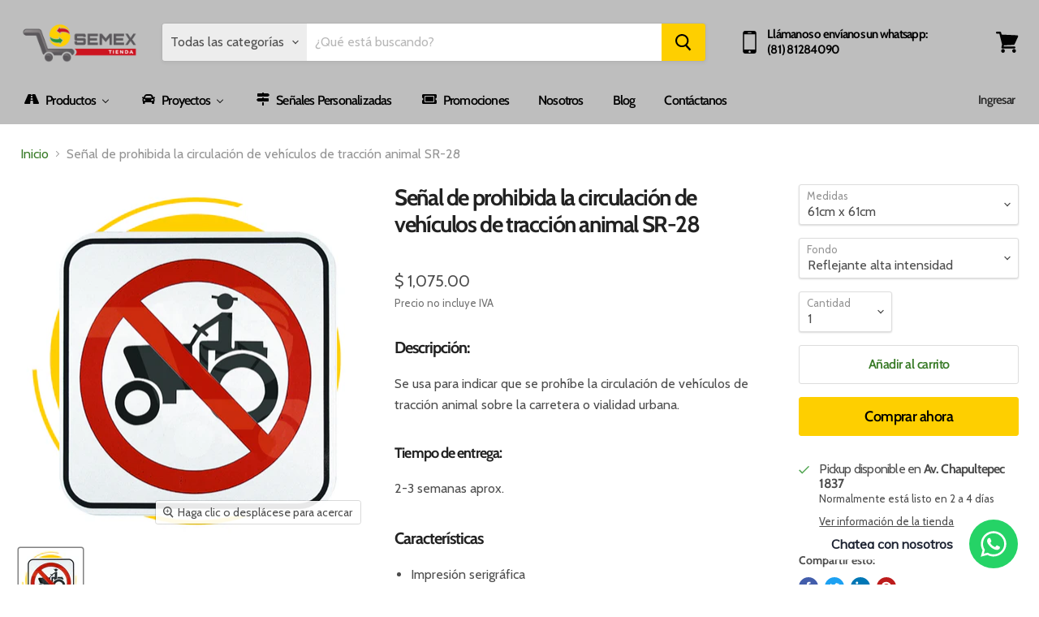

--- FILE ---
content_type: text/html; charset=utf-8
request_url: https://tienda.semex.com.mx/products/senal-de-prohibida-la-circulacion-de-vehiculos-de-traccion-animal-sr-28
body_size: 35035
content:
<!doctype html>
<html class="no-js no-touch" lang="es">
  <head> <meta name="facebook-domain-verification" content="kctmb6w3m1totj1e7bu4bfq2s8wtki" />
    <!-- Global site tag (gtag.js) - Google Ads: 447555642 -->
<script async src="https://www.googletagmanager.com/gtag/js?id=AW-447555642"></script>
<script>
  window.dataLayer = window.dataLayer || [];
  function gtag(){dataLayer.push(arguments);}
  gtag('js', new Date());

  gtag('config', 'AW-447555642');
</script><!--Content in content_for_header -->
<!--LayoutHub-Embed--><link rel="stylesheet" href="https://fonts.googleapis.com/css?family=Poppins:100,200,300,400,500,600,700,800,900" /><link rel="stylesheet" type="text/css" href="[data-uri]" media="all"><!--/LayoutHub-Embed--><meta charset="utf-8">
    <meta http-equiv="x-ua-compatible" content="IE=edge">

    <link rel="preconnect" href="https://cdn.shopify.com">
    <link rel="preconnect" href="https://fonts.shopifycdn.com">
    <link rel="preconnect" href="https://v.shopify.com">
    <link rel="preconnect" href="https://cdn.shopifycloud.com">

    <title>Señal de prohibida la circulación de vehículos de tracción animal SR-2 — Tienda Semex</title>

    
      <meta name="description" content="Descripción: Se usa para indicar que se prohíbe la circulación de vehículos de tracción animal sobre la carretera o vialidad urbana. Tiempo de entrega:  2-3 semanas aprox. Características Impresión serigráfica Acabado ingeniería Vinil Círculos recortados en electrocut Se requiere poste y tornillería para su instalación">
    

    
  <link rel="shortcut icon" href="//tienda.semex.com.mx/cdn/shop/files/tiendaSemex_52x52px-01_1_951650ee-87b1-4fee-8bb2-7448ce2d353d_32x32.png?v=1614333257" type="image/png">


    
      <link rel="canonical" href="https://tienda.semex.com.mx/products/senal-de-prohibida-la-circulacion-de-vehiculos-de-traccion-animal-sr-28" />
    

    <meta name="viewport" content="width=device-width">

    
    















<meta property="og:site_name" content="Tienda Semex">
<meta property="og:url" content="https://tienda.semex.com.mx/products/senal-de-prohibida-la-circulacion-de-vehiculos-de-traccion-animal-sr-28">
<meta property="og:title" content="Señal de prohibida la circulación de vehículos de tracción animal SR-28">
<meta property="og:type" content="website">
<meta property="og:description" content="Descripción: Se usa para indicar que se prohíbe la circulación de vehículos de tracción animal sobre la carretera o vialidad urbana. Tiempo de entrega:  2-3 semanas aprox. Características Impresión serigráfica Acabado ingeniería Vinil Círculos recortados en electrocut Se requiere poste y tornillería para su instalación">




    
    
    

    
    
    <meta
      property="og:image"
      content="https://tienda.semex.com.mx/cdn/shop/products/SenaldeprohibidalacirculaciondevehiculosagricolasSR-29_607b328c-ce95-4a46-8aba-83e395f0737b_1200x1200.jpg?v=1608237553"
    />
    <meta
      property="og:image:secure_url"
      content="https://tienda.semex.com.mx/cdn/shop/products/SenaldeprohibidalacirculaciondevehiculosagricolasSR-29_607b328c-ce95-4a46-8aba-83e395f0737b_1200x1200.jpg?v=1608237553"
    />
    <meta property="og:image:width" content="1200" />
    <meta property="og:image:height" content="1200" />
    
    
    <meta property="og:image:alt" content="Social media image" />
  
















<meta name="twitter:title" content="Señal de prohibida la circulación de vehículos de tracción animal SR-2">
<meta name="twitter:description" content="Descripción: Se usa para indicar que se prohíbe la circulación de vehículos de tracción animal sobre la carretera o vialidad urbana. Tiempo de entrega:  2-3 semanas aprox. Características Impresión serigráfica Acabado ingeniería Vinil Círculos recortados en electrocut Se requiere poste y tornillería para su instalación">


    
    
    
      
      
      <meta name="twitter:card" content="summary">
    
    
    <meta
      property="twitter:image"
      content="https://tienda.semex.com.mx/cdn/shop/products/SenaldeprohibidalacirculaciondevehiculosagricolasSR-29_607b328c-ce95-4a46-8aba-83e395f0737b_1200x1200_crop_center.jpg?v=1608237553"
    />
    <meta property="twitter:image:width" content="1200" />
    <meta property="twitter:image:height" content="1200" />
    
    
    <meta property="twitter:image:alt" content="Social media image" />
  



    <link rel="preload" href="//tienda.semex.com.mx/cdn/fonts/cabin/cabin_n6.c6b1e64927bbec1c65aab7077888fb033480c4f7.woff2" as="font" crossorigin="anonymous">
    <link rel="preload" as="style" href="//tienda.semex.com.mx/cdn/shop/t/7/assets/theme.css?v=176549501282885351291763158510">

    
  
  <script>window.performance && window.performance.mark && window.performance.mark('shopify.content_for_header.start');</script><meta name="google-site-verification" content="B7naKLTrgarmWeqZEilA1oizOpJUb9dOtErTBCLstnM">
<meta id="shopify-digital-wallet" name="shopify-digital-wallet" content="/50732728470/digital_wallets/dialog">
<link rel="alternate" type="application/json+oembed" href="https://tienda.semex.com.mx/products/senal-de-prohibida-la-circulacion-de-vehiculos-de-traccion-animal-sr-28.oembed">
<script async="async" src="/checkouts/internal/preloads.js?locale=es-MX"></script>
<script id="shopify-features" type="application/json">{"accessToken":"f2f159b13028441a6e879ea423cb2a85","betas":["rich-media-storefront-analytics"],"domain":"tienda.semex.com.mx","predictiveSearch":true,"shopId":50732728470,"locale":"es"}</script>
<script>var Shopify = Shopify || {};
Shopify.shop = "tienda-semex.myshopify.com";
Shopify.locale = "es";
Shopify.currency = {"active":"MXN","rate":"1.0"};
Shopify.country = "MX";
Shopify.theme = {"name":"Empire","id":115572375702,"schema_name":"Empire","schema_version":"5.7.1","theme_store_id":838,"role":"main"};
Shopify.theme.handle = "null";
Shopify.theme.style = {"id":null,"handle":null};
Shopify.cdnHost = "tienda.semex.com.mx/cdn";
Shopify.routes = Shopify.routes || {};
Shopify.routes.root = "/";</script>
<script type="module">!function(o){(o.Shopify=o.Shopify||{}).modules=!0}(window);</script>
<script>!function(o){function n(){var o=[];function n(){o.push(Array.prototype.slice.apply(arguments))}return n.q=o,n}var t=o.Shopify=o.Shopify||{};t.loadFeatures=n(),t.autoloadFeatures=n()}(window);</script>
<script id="shop-js-analytics" type="application/json">{"pageType":"product"}</script>
<script defer="defer" async type="module" src="//tienda.semex.com.mx/cdn/shopifycloud/shop-js/modules/v2/client.init-shop-cart-sync_CvZOh8Af.es.esm.js"></script>
<script defer="defer" async type="module" src="//tienda.semex.com.mx/cdn/shopifycloud/shop-js/modules/v2/chunk.common_3Rxs6Qxh.esm.js"></script>
<script type="module">
  await import("//tienda.semex.com.mx/cdn/shopifycloud/shop-js/modules/v2/client.init-shop-cart-sync_CvZOh8Af.es.esm.js");
await import("//tienda.semex.com.mx/cdn/shopifycloud/shop-js/modules/v2/chunk.common_3Rxs6Qxh.esm.js");

  window.Shopify.SignInWithShop?.initShopCartSync?.({"fedCMEnabled":true,"windoidEnabled":true});

</script>
<script>(function() {
  var isLoaded = false;
  function asyncLoad() {
    if (isLoaded) return;
    isLoaded = true;
    var urls = ["https:\/\/app.layouthub.com\/shopify\/layouthub.js?shop=tienda-semex.myshopify.com","https:\/\/s3.amazonaws.com\/conektaapi\/v1.0.0\/js\/conekta_shopify.js?shop=tienda-semex.myshopify.com","https:\/\/chimpstatic.com\/mcjs-connected\/js\/users\/5d66d083cc4bf76d2c8e51d4c\/d235e0067e33120cc9e07ab2e.js?shop=tienda-semex.myshopify.com","https:\/\/cdn.shopify.com\/s\/files\/1\/0033\/3538\/9233\/files\/31aug26paidd20_free_final_72a1.js?v=1614169566\u0026shop=tienda-semex.myshopify.com","https:\/\/sales-pop.carecart.io\/lib\/salesnotifier.js?shop=tienda-semex.myshopify.com"];
    for (var i = 0; i < urls.length; i++) {
      var s = document.createElement('script');
      s.type = 'text/javascript';
      s.async = true;
      s.src = urls[i];
      var x = document.getElementsByTagName('script')[0];
      x.parentNode.insertBefore(s, x);
    }
  };
  if(window.attachEvent) {
    window.attachEvent('onload', asyncLoad);
  } else {
    window.addEventListener('load', asyncLoad, false);
  }
})();</script>
<script id="__st">var __st={"a":50732728470,"offset":-21600,"reqid":"785c41f6-d510-4b67-b0b1-6e5b363634a5-1768724434","pageurl":"tienda.semex.com.mx\/products\/senal-de-prohibida-la-circulacion-de-vehiculos-de-traccion-animal-sr-28","u":"94864e110b2a","p":"product","rtyp":"product","rid":5884668280982};</script>
<script>window.ShopifyPaypalV4VisibilityTracking = true;</script>
<script id="captcha-bootstrap">!function(){'use strict';const t='contact',e='account',n='new_comment',o=[[t,t],['blogs',n],['comments',n],[t,'customer']],c=[[e,'customer_login'],[e,'guest_login'],[e,'recover_customer_password'],[e,'create_customer']],r=t=>t.map((([t,e])=>`form[action*='/${t}']:not([data-nocaptcha='true']) input[name='form_type'][value='${e}']`)).join(','),a=t=>()=>t?[...document.querySelectorAll(t)].map((t=>t.form)):[];function s(){const t=[...o],e=r(t);return a(e)}const i='password',u='form_key',d=['recaptcha-v3-token','g-recaptcha-response','h-captcha-response',i],f=()=>{try{return window.sessionStorage}catch{return}},m='__shopify_v',_=t=>t.elements[u];function p(t,e,n=!1){try{const o=window.sessionStorage,c=JSON.parse(o.getItem(e)),{data:r}=function(t){const{data:e,action:n}=t;return t[m]||n?{data:e,action:n}:{data:t,action:n}}(c);for(const[e,n]of Object.entries(r))t.elements[e]&&(t.elements[e].value=n);n&&o.removeItem(e)}catch(o){console.error('form repopulation failed',{error:o})}}const l='form_type',E='cptcha';function T(t){t.dataset[E]=!0}const w=window,h=w.document,L='Shopify',v='ce_forms',y='captcha';let A=!1;((t,e)=>{const n=(g='f06e6c50-85a8-45c8-87d0-21a2b65856fe',I='https://cdn.shopify.com/shopifycloud/storefront-forms-hcaptcha/ce_storefront_forms_captcha_hcaptcha.v1.5.2.iife.js',D={infoText:'Protegido por hCaptcha',privacyText:'Privacidad',termsText:'Términos'},(t,e,n)=>{const o=w[L][v],c=o.bindForm;if(c)return c(t,g,e,D).then(n);var r;o.q.push([[t,g,e,D],n]),r=I,A||(h.body.append(Object.assign(h.createElement('script'),{id:'captcha-provider',async:!0,src:r})),A=!0)});var g,I,D;w[L]=w[L]||{},w[L][v]=w[L][v]||{},w[L][v].q=[],w[L][y]=w[L][y]||{},w[L][y].protect=function(t,e){n(t,void 0,e),T(t)},Object.freeze(w[L][y]),function(t,e,n,w,h,L){const[v,y,A,g]=function(t,e,n){const i=e?o:[],u=t?c:[],d=[...i,...u],f=r(d),m=r(i),_=r(d.filter((([t,e])=>n.includes(e))));return[a(f),a(m),a(_),s()]}(w,h,L),I=t=>{const e=t.target;return e instanceof HTMLFormElement?e:e&&e.form},D=t=>v().includes(t);t.addEventListener('submit',(t=>{const e=I(t);if(!e)return;const n=D(e)&&!e.dataset.hcaptchaBound&&!e.dataset.recaptchaBound,o=_(e),c=g().includes(e)&&(!o||!o.value);(n||c)&&t.preventDefault(),c&&!n&&(function(t){try{if(!f())return;!function(t){const e=f();if(!e)return;const n=_(t);if(!n)return;const o=n.value;o&&e.removeItem(o)}(t);const e=Array.from(Array(32),(()=>Math.random().toString(36)[2])).join('');!function(t,e){_(t)||t.append(Object.assign(document.createElement('input'),{type:'hidden',name:u})),t.elements[u].value=e}(t,e),function(t,e){const n=f();if(!n)return;const o=[...t.querySelectorAll(`input[type='${i}']`)].map((({name:t})=>t)),c=[...d,...o],r={};for(const[a,s]of new FormData(t).entries())c.includes(a)||(r[a]=s);n.setItem(e,JSON.stringify({[m]:1,action:t.action,data:r}))}(t,e)}catch(e){console.error('failed to persist form',e)}}(e),e.submit())}));const S=(t,e)=>{t&&!t.dataset[E]&&(n(t,e.some((e=>e===t))),T(t))};for(const o of['focusin','change'])t.addEventListener(o,(t=>{const e=I(t);D(e)&&S(e,y())}));const B=e.get('form_key'),M=e.get(l),P=B&&M;t.addEventListener('DOMContentLoaded',(()=>{const t=y();if(P)for(const e of t)e.elements[l].value===M&&p(e,B);[...new Set([...A(),...v().filter((t=>'true'===t.dataset.shopifyCaptcha))])].forEach((e=>S(e,t)))}))}(h,new URLSearchParams(w.location.search),n,t,e,['guest_login'])})(!0,!0)}();</script>
<script integrity="sha256-4kQ18oKyAcykRKYeNunJcIwy7WH5gtpwJnB7kiuLZ1E=" data-source-attribution="shopify.loadfeatures" defer="defer" src="//tienda.semex.com.mx/cdn/shopifycloud/storefront/assets/storefront/load_feature-a0a9edcb.js" crossorigin="anonymous"></script>
<script data-source-attribution="shopify.dynamic_checkout.dynamic.init">var Shopify=Shopify||{};Shopify.PaymentButton=Shopify.PaymentButton||{isStorefrontPortableWallets:!0,init:function(){window.Shopify.PaymentButton.init=function(){};var t=document.createElement("script");t.src="https://tienda.semex.com.mx/cdn/shopifycloud/portable-wallets/latest/portable-wallets.es.js",t.type="module",document.head.appendChild(t)}};
</script>
<script data-source-attribution="shopify.dynamic_checkout.buyer_consent">
  function portableWalletsHideBuyerConsent(e){var t=document.getElementById("shopify-buyer-consent"),n=document.getElementById("shopify-subscription-policy-button");t&&n&&(t.classList.add("hidden"),t.setAttribute("aria-hidden","true"),n.removeEventListener("click",e))}function portableWalletsShowBuyerConsent(e){var t=document.getElementById("shopify-buyer-consent"),n=document.getElementById("shopify-subscription-policy-button");t&&n&&(t.classList.remove("hidden"),t.removeAttribute("aria-hidden"),n.addEventListener("click",e))}window.Shopify?.PaymentButton&&(window.Shopify.PaymentButton.hideBuyerConsent=portableWalletsHideBuyerConsent,window.Shopify.PaymentButton.showBuyerConsent=portableWalletsShowBuyerConsent);
</script>
<script>
  function portableWalletsCleanup(e){e&&e.src&&console.error("Failed to load portable wallets script "+e.src);var t=document.querySelectorAll("shopify-accelerated-checkout .shopify-payment-button__skeleton, shopify-accelerated-checkout-cart .wallet-cart-button__skeleton"),e=document.getElementById("shopify-buyer-consent");for(let e=0;e<t.length;e++)t[e].remove();e&&e.remove()}function portableWalletsNotLoadedAsModule(e){e instanceof ErrorEvent&&"string"==typeof e.message&&e.message.includes("import.meta")&&"string"==typeof e.filename&&e.filename.includes("portable-wallets")&&(window.removeEventListener("error",portableWalletsNotLoadedAsModule),window.Shopify.PaymentButton.failedToLoad=e,"loading"===document.readyState?document.addEventListener("DOMContentLoaded",window.Shopify.PaymentButton.init):window.Shopify.PaymentButton.init())}window.addEventListener("error",portableWalletsNotLoadedAsModule);
</script>

<script type="module" src="https://tienda.semex.com.mx/cdn/shopifycloud/portable-wallets/latest/portable-wallets.es.js" onError="portableWalletsCleanup(this)" crossorigin="anonymous"></script>
<script nomodule>
  document.addEventListener("DOMContentLoaded", portableWalletsCleanup);
</script>

<link id="shopify-accelerated-checkout-styles" rel="stylesheet" media="screen" href="https://tienda.semex.com.mx/cdn/shopifycloud/portable-wallets/latest/accelerated-checkout-backwards-compat.css" crossorigin="anonymous">
<style id="shopify-accelerated-checkout-cart">
        #shopify-buyer-consent {
  margin-top: 1em;
  display: inline-block;
  width: 100%;
}

#shopify-buyer-consent.hidden {
  display: none;
}

#shopify-subscription-policy-button {
  background: none;
  border: none;
  padding: 0;
  text-decoration: underline;
  font-size: inherit;
  cursor: pointer;
}

#shopify-subscription-policy-button::before {
  box-shadow: none;
}

      </style>

<script>window.performance && window.performance.mark && window.performance.mark('shopify.content_for_header.end');</script>

    <link href="//tienda.semex.com.mx/cdn/shop/t/7/assets/theme.css?v=176549501282885351291763158510" rel="stylesheet" type="text/css" media="all" />

    
    <script>
      window.Theme = window.Theme || {};
      window.Theme.routes = {
        "root_url": "/",
        "account_url": "/account",
        "account_login_url": "/account/login",
        "account_logout_url": "/account/logout",
        "account_register_url": "/account/register",
        "account_addresses_url": "/account/addresses",
        "collections_url": "/collections",
        "all_products_collection_url": "/collections/all",
        "search_url": "/search",
        "cart_url": "/cart",
        "cart_add_url": "/cart/add",
        "cart_change_url": "/cart/change",
        "cart_clear_url": "/cart/clear",
        "product_recommendations_url": "/recommendations/products",
      };
    </script>
    

  <!-- BEGIN app block: shopify://apps/buddha-mega-menu-navigation/blocks/megamenu/dbb4ce56-bf86-4830-9b3d-16efbef51c6f -->
<script>
        var productImageAndPrice = [],
            collectionImages = [],
            articleImages = [],
            mmLivIcons = false,
            mmFlipClock = false,
            mmFixesUseJquery = false,
            mmNumMMI = 7,
            mmSchemaTranslation = {},
            mmMenuStrings =  [] ,
            mmShopLocale = "es",
            mmShopLocaleCollectionsRoute = "/collections",
            mmSchemaDesignJSON = [{"action":"menu-select","value":"menu-principal-2"},{"action":"design","setting":"text_color","value":"#000000"},{"action":"design","setting":"link_hover_color","value":"#050505"},{"action":"design","setting":"font_size","value":"13px"},{"action":"design","setting":"button_text_color","value":"#ffffff"},{"action":"design","setting":"button_text_hover_color","value":"#ffffff"},{"action":"design","setting":"button_background_color","value":"#0da19a"},{"action":"design","setting":"button_background_hover_color","value":"#0d8781"},{"action":"design","setting":"tree_sub_direction","value":"set_tree_auto"},{"action":"design","setting":"font_family","value":"Cabin"},{"action":"design","setting":"vertical_text_color","value":"#ffffff"},{"action":"design","setting":"vertical_link_color","value":"#ffffff"},{"action":"design","setting":"link_color","value":"#000000"},{"action":"design","setting":"vertical_font_size","value":"13px"},{"action":"design","setting":"vertical_link_hover_color","value":"#49a10d"},{"action":"design","setting":"background_color","value":"#faf9f4"},{"action":"design","setting":"background_hover_color","value":"#fecf00"}],
            mmDomChangeSkipUl = "",
            buddhaMegaMenuShop = "tienda-semex.myshopify.com",
            mmWireframeCompression = "0",
            mmExtensionAssetUrl = "https://cdn.shopify.com/extensions/019abe06-4a3f-7763-88da-170e1b54169b/mega-menu-151/assets/";var bestSellersHTML = '';var newestProductsHTML = '';/* get link lists api */
        var linkLists={"main-menu" : {"title":"Menú principal", "items":["/collections/senalamientos","/collections/proteccion-de-obras","/collections/marcaje-horizontal",]},"footer" : {"title":"Políticas", "items":["/pages/nosotros","/policies/terms-of-service","/policies/refund-policy",]},"main-fijo-1" : {"title":"Políticas", "items":["http://www.semex.com.mx/","/pages/aviso-de-privacidad","/pages/politica-de-devoluciones","/pages/politicas-de-cancelacion","/pages/politica-de-envios",]},"menu-principal-2" : {"title":"Menu principal 2", "items":["/","/collections/all","/collections","/collections/senales-personalizadas","/collections/promociones","/blogs/noticias","/pages/nosotros","/pages/contactanos",]},"customer-account-main-menu" : {"title":"Menú principal de la cuenta de cliente", "items":["/","https://shopify.com/50732728470/account/orders?locale=es&amp;region_country=MX",]},};/*ENDPARSE*/

        linkLists["force-mega-menu"]={};linkLists["force-mega-menu"].title="Empire Theme - Mega Menu";linkLists["force-mega-menu"].items=[1];

        /* set product prices *//* get the collection images *//* get the article images *//* customer fixes */
        var mmThemeFixesBefore = function(){ if (selectedMenu=="force-mega-menu" && tempMenuObject.u.matches(".site-navigation>.navmenu:first-child,.mobile-nav-content>.navmenu")) { tempMenuObject.forceMenu = true; tempMenuObject.liClasses = "navmenu-item navmenu-basic__item"; tempMenuObject.aClasses = "navmenu-link navmenu-link-depth-1"; tempMenuObject.liItems = tempMenuObject.u.children; } mmAddStyle(" ul > li.buddha-menu-item { z-index: 98 !important; } ul > li.buddha-menu-item:hover { z-index: 99 !important; } ul > li.buddha-menu-item.mega-hover { z-index: 99 !important; } ", "themeScript"); }; 
        

        var mmWireframe = {"html" : "<li class=\"buddha-menu-item\" itemId=\"HEz32\"  ><a data-href=\"/\" href=\"/\" aria-label=\"Productos\" data-no-instant=\"\" onclick=\"mmGoToPage(this, event); return false;\"  ><i class=\"mm-icon static fa fa-road\" aria-hidden=\"true\"></i><span class=\"mm-title\">Productos</span><i class=\"mm-arrow mm-angle-down\" aria-hidden=\"true\"></i><span class=\"toggle-menu-btn\" style=\"display:none;\" title=\"Toggle menu\" onclick=\"return toggleSubmenu(this)\"><span class=\"mm-arrow-icon\"><span class=\"bar-one\"></span><span class=\"bar-two\"></span></span></span></a><ul class=\"mm-submenu tree  small \"><li data-href=\"/collections/senalamientos\" href=\"/collections/senalamientos\" aria-label=\"Señalamientos\" data-no-instant=\"\" onclick=\"mmGoToPage(this, event); return false;\"  ><a data-href=\"/collections/senalamientos\" href=\"/collections/senalamientos\" aria-label=\"Señalamientos\" data-no-instant=\"\" onclick=\"mmGoToPage(this, event); return false;\"  ><span class=\"mm-title\">Señalamientos</span><i class=\"mm-arrow mm-angle-down\" aria-hidden=\"true\"></i><span class=\"toggle-menu-btn\" style=\"display:none;\" title=\"Toggle menu\" onclick=\"return toggleSubmenu(this)\"><span class=\"mm-arrow-icon\"><span class=\"bar-one\"></span><span class=\"bar-two\"></span></span></span></a><ul class=\"mm-submenu tree  small \"><li data-href=\"/collections/accesorios-para-senalizacion\" href=\"/collections/accesorios-para-senalizacion\" aria-label=\"Dispositivos diversos\" data-no-instant=\"\" onclick=\"mmGoToPage(this, event); return false;\"  ><a data-href=\"/collections/accesorios-para-senalizacion\" href=\"/collections/accesorios-para-senalizacion\" aria-label=\"Dispositivos diversos\" data-no-instant=\"\" onclick=\"mmGoToPage(this, event); return false;\"  ><span class=\"mm-title\">Dispositivos diversos</span><i class=\"mm-arrow mm-angle-down\" aria-hidden=\"true\"></i><span class=\"toggle-menu-btn\" style=\"display:none;\" title=\"Toggle menu\" onclick=\"return toggleSubmenu(this)\"><span class=\"mm-arrow-icon\"><span class=\"bar-one\"></span><span class=\"bar-two\"></span></span></span></a><ul class=\"mm-submenu tree  small mm-last-level\"><li data-href=\"/products/senalamientosangulo-trapezoidal\" href=\"/products/senalamientosangulo-trapezoidal\" aria-label=\"Angulo trapezoidal\" data-no-instant=\"\" onclick=\"mmGoToPage(this, event); return false;\"  ><a data-href=\"/products/senalamientosangulo-trapezoidal\" href=\"/products/senalamientosangulo-trapezoidal\" aria-label=\"Angulo trapezoidal\" data-no-instant=\"\" onclick=\"mmGoToPage(this, event); return false;\"  ><span class=\"mm-title\">Angulo trapezoidal</span></a></li><li data-href=\"/products/marcaje-horizontalespejo-de-seguridad-convexo-concavo\" href=\"/products/marcaje-horizontalespejo-de-seguridad-convexo-concavo\" aria-label=\"Espejo de seguridad convexo\" data-no-instant=\"\" onclick=\"mmGoToPage(this, event); return false;\"  ><a data-href=\"/products/marcaje-horizontalespejo-de-seguridad-convexo-concavo\" href=\"/products/marcaje-horizontalespejo-de-seguridad-convexo-concavo\" aria-label=\"Espejo de seguridad convexo\" data-no-instant=\"\" onclick=\"mmGoToPage(this, event); return false;\"  ><span class=\"mm-title\">Espejo de seguridad convexo</span></a></li><li data-href=\"/products/senalamientosjuego-de-tornillos\" href=\"/products/senalamientosjuego-de-tornillos\" aria-label=\"Tornillería\" data-no-instant=\"\" onclick=\"mmGoToPage(this, event); return false;\"  ><a data-href=\"/products/senalamientosjuego-de-tornillos\" href=\"/products/senalamientosjuego-de-tornillos\" aria-label=\"Tornillería\" data-no-instant=\"\" onclick=\"mmGoToPage(this, event); return false;\"  ><span class=\"mm-title\">Tornillería</span></a></li><li data-href=\"/products/se-alamientosfantasma-de-pvc\" href=\"/products/se-alamientosfantasma-de-pvc\" aria-label=\"Fantasma de PVC\" data-no-instant=\"\" onclick=\"mmGoToPage(this, event); return false;\"  ><a data-href=\"/products/se-alamientosfantasma-de-pvc\" href=\"/products/se-alamientosfantasma-de-pvc\" aria-label=\"Fantasma de PVC\" data-no-instant=\"\" onclick=\"mmGoToPage(this, event); return false;\"  ><span class=\"mm-title\">Fantasma de PVC</span></a></li><li data-href=\"/products/quote-ninja-custom-productsposte-perfil-galv-cal-14-2-x-2-3-0-m-p-1-se-s-pint\" href=\"/products/quote-ninja-custom-productsposte-perfil-galv-cal-14-2-x-2-3-0-m-p-1-se-s-pint\" aria-label=\"Poste Perfil\" data-no-instant=\"\" onclick=\"mmGoToPage(this, event); return false;\"  ><a data-href=\"/products/quote-ninja-custom-productsposte-perfil-galv-cal-14-2-x-2-3-0-m-p-1-se-s-pint\" href=\"/products/quote-ninja-custom-productsposte-perfil-galv-cal-14-2-x-2-3-0-m-p-1-se-s-pint\" aria-label=\"Poste Perfil\" data-no-instant=\"\" onclick=\"mmGoToPage(this, event); return false;\"  ><span class=\"mm-title\">Poste Perfil</span></a></li></ul></li><li data-href=\"/collections/indicadores-viales\" href=\"/collections/indicadores-viales\" aria-label=\"Indicadores viales\" data-no-instant=\"\" onclick=\"mmGoToPage(this, event); return false;\"  ><a data-href=\"/collections/indicadores-viales\" href=\"/collections/indicadores-viales\" aria-label=\"Indicadores viales\" data-no-instant=\"\" onclick=\"mmGoToPage(this, event); return false;\"  ><span class=\"mm-title\">Indicadores viales</span><i class=\"mm-arrow mm-angle-down\" aria-hidden=\"true\"></i><span class=\"toggle-menu-btn\" style=\"display:none;\" title=\"Toggle menu\" onclick=\"return toggleSubmenu(this)\"><span class=\"mm-arrow-icon\"><span class=\"bar-one\"></span><span class=\"bar-two\"></span></span></span></a><ul class=\"mm-submenu tree  small mm-last-level\"><li data-href=\"/products/se-alamientos-de-vialidadesindicadores-vialesindicador-de-obstaculos\" href=\"/products/se-alamientos-de-vialidadesindicadores-vialesindicador-de-obstaculos\" aria-label=\"DPP-6\" data-no-instant=\"\" onclick=\"mmGoToPage(this, event); return false;\"  ><a data-href=\"/products/se-alamientos-de-vialidadesindicadores-vialesindicador-de-obstaculos\" href=\"/products/se-alamientos-de-vialidadesindicadores-vialesindicador-de-obstaculos\" aria-label=\"DPP-6\" data-no-instant=\"\" onclick=\"mmGoToPage(this, event); return false;\"  ><span class=\"mm-title\">DPP-6</span></a></li><li data-href=\"/products/se-alamientosindicador-de-obstaculo-od5\" href=\"/products/se-alamientosindicador-de-obstaculo-od5\" aria-label=\"OD5\" data-no-instant=\"\" onclick=\"mmGoToPage(this, event); return false;\"  ><a data-href=\"/products/se-alamientosindicador-de-obstaculo-od5\" href=\"/products/se-alamientosindicador-de-obstaculo-od5\" aria-label=\"OD5\" data-no-instant=\"\" onclick=\"mmGoToPage(this, event); return false;\"  ><span class=\"mm-title\">OD5</span></a></li><li data-href=\"/products/se-alamientosindicador-de-obstaculo-od5\" href=\"/products/se-alamientosindicador-de-obstaculo-od5\" aria-label=\"Doble OD5\" data-no-instant=\"\" onclick=\"mmGoToPage(this, event); return false;\"  ><a data-href=\"/products/se-alamientosindicador-de-obstaculo-od5\" href=\"/products/se-alamientosindicador-de-obstaculo-od5\" aria-label=\"Doble OD5\" data-no-instant=\"\" onclick=\"mmGoToPage(this, event); return false;\"  ><span class=\"mm-title\">Doble OD5</span></a></li></ul></li><li data-href=\"/collections/senales-informativas-de-transito\" href=\"/collections/senales-informativas-de-transito\" aria-label=\"Señales informativas \" data-no-instant=\"\" onclick=\"mmGoToPage(this, event); return false;\"  ><a data-href=\"/collections/senales-informativas-de-transito\" href=\"/collections/senales-informativas-de-transito\" aria-label=\"Señales informativas \" data-no-instant=\"\" onclick=\"mmGoToPage(this, event); return false;\"  ><span class=\"mm-title\">Señales informativas</span></a></li><li data-href=\"/collections/senales-preventivas-viales\" href=\"/collections/senales-preventivas-viales\" aria-label=\"Señales preventivas \" data-no-instant=\"\" onclick=\"mmGoToPage(this, event); return false;\"  ><a data-href=\"/collections/senales-preventivas-viales\" href=\"/collections/senales-preventivas-viales\" aria-label=\"Señales preventivas \" data-no-instant=\"\" onclick=\"mmGoToPage(this, event); return false;\"  ><span class=\"mm-title\">Señales preventivas</span></a></li><li data-href=\"/collections/senales-de-transito-restrictivas\" href=\"/collections/senales-de-transito-restrictivas\" aria-label=\"Señales restrictivas \" data-no-instant=\"\" onclick=\"mmGoToPage(this, event); return false;\"  ><a data-href=\"/collections/senales-de-transito-restrictivas\" href=\"/collections/senales-de-transito-restrictivas\" aria-label=\"Señales restrictivas \" data-no-instant=\"\" onclick=\"mmGoToPage(this, event); return false;\"  ><span class=\"mm-title\">Señales restrictivas</span></a></li></ul></li><li data-href=\"/collections/proteccion-de-obras\" href=\"/collections/proteccion-de-obras\" aria-label=\"Protección de obras\" data-no-instant=\"\" onclick=\"mmGoToPage(this, event); return false;\"  ><a data-href=\"/collections/proteccion-de-obras\" href=\"/collections/proteccion-de-obras\" aria-label=\"Protección de obras\" data-no-instant=\"\" onclick=\"mmGoToPage(this, event); return false;\"  ><span class=\"mm-title\">Protección de obras</span><i class=\"mm-arrow mm-angle-down\" aria-hidden=\"true\"></i><span class=\"toggle-menu-btn\" style=\"display:none;\" title=\"Toggle menu\" onclick=\"return toggleSubmenu(this)\"><span class=\"mm-arrow-icon\"><span class=\"bar-one\"></span><span class=\"bar-two\"></span></span></span></a><ul class=\"mm-submenu tree  small \"><li data-href=\"/collections/dispositivos-de-proteccion-de-obras\" href=\"/collections/dispositivos-de-proteccion-de-obras\" aria-label=\"Dispositivos diversos\" data-no-instant=\"\" onclick=\"mmGoToPage(this, event); return false;\"  ><a data-href=\"/collections/dispositivos-de-proteccion-de-obras\" href=\"/collections/dispositivos-de-proteccion-de-obras\" aria-label=\"Dispositivos diversos\" data-no-instant=\"\" onclick=\"mmGoToPage(this, event); return false;\"  ><span class=\"mm-title\">Dispositivos diversos</span><i class=\"mm-arrow mm-angle-down\" aria-hidden=\"true\"></i><span class=\"toggle-menu-btn\" style=\"display:none;\" title=\"Toggle menu\" onclick=\"return toggleSubmenu(this)\"><span class=\"mm-arrow-icon\"><span class=\"bar-one\"></span><span class=\"bar-two\"></span></span></span></a><ul class=\"mm-submenu tree  small mm-last-level\"><li data-href=\"/products/proteccion-de-obrasposte-para-senal-tipo-h\" href=\"/products/proteccion-de-obrasposte-para-senal-tipo-h\" aria-label=\"Poste tipo H\" data-no-instant=\"\" onclick=\"mmGoToPage(this, event); return false;\"  ><a data-href=\"/products/proteccion-de-obrasposte-para-senal-tipo-h\" href=\"/products/proteccion-de-obrasposte-para-senal-tipo-h\" aria-label=\"Poste tipo H\" data-no-instant=\"\" onclick=\"mmGoToPage(this, event); return false;\"  ><span class=\"mm-title\">Poste tipo H</span></a></li><li data-href=\"/products/proteccion-de-obrasposte-para-senal-tipo-l\" href=\"/products/proteccion-de-obrasposte-para-senal-tipo-l\" aria-label=\"Poste tipo L\" data-no-instant=\"\" onclick=\"mmGoToPage(this, event); return false;\"  ><a data-href=\"/products/proteccion-de-obrasposte-para-senal-tipo-l\" href=\"/products/proteccion-de-obrasposte-para-senal-tipo-l\" aria-label=\"Poste tipo L\" data-no-instant=\"\" onclick=\"mmGoToPage(this, event); return false;\"  ><span class=\"mm-title\">Poste tipo L</span></a></li><li data-href=\"/products/proteccion-de-obrasbase-de-caucho-para-senales\" href=\"/products/proteccion-de-obrasbase-de-caucho-para-senales\" aria-label=\"Base para señales\" data-no-instant=\"\" onclick=\"mmGoToPage(this, event); return false;\"  ><a data-href=\"/products/proteccion-de-obrasbase-de-caucho-para-senales\" href=\"/products/proteccion-de-obrasbase-de-caucho-para-senales\" aria-label=\"Base para señales\" data-no-instant=\"\" onclick=\"mmGoToPage(this, event); return false;\"  ><span class=\"mm-title\">Base para señales</span></a></li><li data-href=\"/products/proteccion-de-obrasbanderin-de-seguridad-vial-cuadrado\" href=\"/products/proteccion-de-obrasbanderin-de-seguridad-vial-cuadrado\" aria-label=\"Bandera vial\" data-no-instant=\"\" onclick=\"mmGoToPage(this, event); return false;\"  ><a data-href=\"/products/proteccion-de-obrasbanderin-de-seguridad-vial-cuadrado\" href=\"/products/proteccion-de-obrasbanderin-de-seguridad-vial-cuadrado\" aria-label=\"Bandera vial\" data-no-instant=\"\" onclick=\"mmGoToPage(this, event); return false;\"  ><span class=\"mm-title\">Bandera vial</span></a></li><li data-href=\"/products/proteccion-de-obrascinta-amarilla-de-seguridad\" href=\"/products/proteccion-de-obrascinta-amarilla-de-seguridad\" aria-label=\"Cinta de seguridad\" data-no-instant=\"\" onclick=\"mmGoToPage(this, event); return false;\"  ><a data-href=\"/products/proteccion-de-obrascinta-amarilla-de-seguridad\" href=\"/products/proteccion-de-obrascinta-amarilla-de-seguridad\" aria-label=\"Cinta de seguridad\" data-no-instant=\"\" onclick=\"mmGoToPage(this, event); return false;\"  ><span class=\"mm-title\">Cinta de seguridad</span></a></li><li data-href=\"/products/proteccion-de-obrasmalla-plastica-naranja\" href=\"/products/proteccion-de-obrasmalla-plastica-naranja\" aria-label=\"Malla plástica\" data-no-instant=\"\" onclick=\"mmGoToPage(this, event); return false;\"  ><a data-href=\"/products/proteccion-de-obrasmalla-plastica-naranja\" href=\"/products/proteccion-de-obrasmalla-plastica-naranja\" aria-label=\"Malla plástica\" data-no-instant=\"\" onclick=\"mmGoToPage(this, event); return false;\"  ><span class=\"mm-title\">Malla plástica</span></a></li></ul></li><li data-href=\"/products/proteccion-de-obrasconos-viales-de-seguridad\" href=\"/products/proteccion-de-obrasconos-viales-de-seguridad\" aria-label=\"Conos viales \" data-no-instant=\"\" onclick=\"mmGoToPage(this, event); return false;\"  ><a data-href=\"/products/proteccion-de-obrasconos-viales-de-seguridad\" href=\"/products/proteccion-de-obrasconos-viales-de-seguridad\" aria-label=\"Conos viales \" data-no-instant=\"\" onclick=\"mmGoToPage(this, event); return false;\"  ><span class=\"mm-title\">Conos viales</span><i class=\"mm-arrow mm-angle-down\" aria-hidden=\"true\"></i><span class=\"toggle-menu-btn\" style=\"display:none;\" title=\"Toggle menu\" onclick=\"return toggleSubmenu(this)\"><span class=\"mm-arrow-icon\"><span class=\"bar-one\"></span><span class=\"bar-two\"></span></span></span></a><ul class=\"mm-submenu tree  small mm-last-level\"><li data-href=\"/products/cono-vial-de-45-cm\" href=\"/products/cono-vial-de-45-cm\" aria-label=\"45 cm\" data-no-instant=\"\" onclick=\"mmGoToPage(this, event); return false;\"  ><a data-href=\"/products/cono-vial-de-45-cm\" href=\"/products/cono-vial-de-45-cm\" aria-label=\"45 cm\" data-no-instant=\"\" onclick=\"mmGoToPage(this, event); return false;\"  ><span class=\"mm-title\">45 cm</span></a></li><li data-href=\"/products/proteccion-de-obrasconos-viales-de-seguridad\" href=\"/products/proteccion-de-obrasconos-viales-de-seguridad\" aria-label=\"70 cm\" data-no-instant=\"\" onclick=\"mmGoToPage(this, event); return false;\"  ><a data-href=\"/products/proteccion-de-obrasconos-viales-de-seguridad\" href=\"/products/proteccion-de-obrasconos-viales-de-seguridad\" aria-label=\"70 cm\" data-no-instant=\"\" onclick=\"mmGoToPage(this, event); return false;\"  ><span class=\"mm-title\">70 cm</span></a></li><li data-href=\"/products/proteccion-de-obrasconos-viales-de-seguridad\" href=\"/products/proteccion-de-obrasconos-viales-de-seguridad\" aria-label=\"90 cm\" data-no-instant=\"\" onclick=\"mmGoToPage(this, event); return false;\"  ><a data-href=\"/products/proteccion-de-obrasconos-viales-de-seguridad\" href=\"/products/proteccion-de-obrasconos-viales-de-seguridad\" aria-label=\"90 cm\" data-no-instant=\"\" onclick=\"mmGoToPage(this, event); return false;\"  ><span class=\"mm-title\">90 cm</span></a></li></ul></li><li data-href=\"/collections/senalamiento-de-proteccion-de-obras\" href=\"/collections/senalamiento-de-proteccion-de-obras\" aria-label=\"Señalamientos\" data-no-instant=\"\" onclick=\"mmGoToPage(this, event); return false;\"  ><a data-href=\"/collections/senalamiento-de-proteccion-de-obras\" href=\"/collections/senalamiento-de-proteccion-de-obras\" aria-label=\"Señalamientos\" data-no-instant=\"\" onclick=\"mmGoToPage(this, event); return false;\"  ><span class=\"mm-title\">Señalamientos</span><i class=\"mm-arrow mm-angle-down\" aria-hidden=\"true\"></i><span class=\"toggle-menu-btn\" style=\"display:none;\" title=\"Toggle menu\" onclick=\"return toggleSubmenu(this)\"><span class=\"mm-arrow-icon\"><span class=\"bar-one\"></span><span class=\"bar-two\"></span></span></span></a><ul class=\"mm-submenu tree  small mm-last-level\"><li data-href=\"/products/senal-de-hombre-trabajando\" href=\"/products/senal-de-hombre-trabajando\" aria-label=\"Hombre trabajando DPP-1\" data-no-instant=\"\" onclick=\"mmGoToPage(this, event); return false;\"  ><a data-href=\"/products/senal-de-hombre-trabajando\" href=\"/products/senal-de-hombre-trabajando\" aria-label=\"Hombre trabajando DPP-1\" data-no-instant=\"\" onclick=\"mmGoToPage(this, event); return false;\"  ><span class=\"mm-title\">Hombre trabajando DPP-1</span></a></li><li data-href=\"/products/senal-de-angostamiento-a-la-izquierda\" href=\"/products/senal-de-angostamiento-a-la-izquierda\" aria-label=\"Angostamiento a la izquierda DPP-3\" data-no-instant=\"\" onclick=\"mmGoToPage(this, event); return false;\"  ><a data-href=\"/products/senal-de-angostamiento-a-la-izquierda\" href=\"/products/senal-de-angostamiento-a-la-izquierda\" aria-label=\"Angostamiento a la izquierda DPP-3\" data-no-instant=\"\" onclick=\"mmGoToPage(this, event); return false;\"  ><span class=\"mm-title\">Angostamiento a la izquierda DPP-3</span></a></li><li data-href=\"/products/senal-dos-sentidos-de-transito\" href=\"/products/senal-dos-sentidos-de-transito\" aria-label=\"Dos sentidos de tránsito DPP-4\" data-no-instant=\"\" onclick=\"mmGoToPage(this, event); return false;\"  ><a data-href=\"/products/senal-dos-sentidos-de-transito\" href=\"/products/senal-dos-sentidos-de-transito\" aria-label=\"Dos sentidos de tránsito DPP-4\" data-no-instant=\"\" onclick=\"mmGoToPage(this, event); return false;\"  ><span class=\"mm-title\">Dos sentidos de tránsito DPP-4</span></a></li><li data-href=\"/products/senal-de-auxiliar-de-transito\" href=\"/products/senal-de-auxiliar-de-transito\" aria-label=\"Auxiliar de tránsito DPP-5\" data-no-instant=\"\" onclick=\"mmGoToPage(this, event); return false;\"  ><a data-href=\"/products/senal-de-auxiliar-de-transito\" href=\"/products/senal-de-auxiliar-de-transito\" aria-label=\"Auxiliar de tránsito DPP-5\" data-no-instant=\"\" onclick=\"mmGoToPage(this, event); return false;\"  ><span class=\"mm-title\">Auxiliar de tránsito DPP-5</span></a></li><li data-href=\"/products/se-alamientos-de-vialidadesindicadores-vialesindicador-de-obstaculos\" href=\"/products/se-alamientos-de-vialidadesindicadores-vialesindicador-de-obstaculos\" aria-label=\"Indicador de obstáculos DPP-6\" data-no-instant=\"\" onclick=\"mmGoToPage(this, event); return false;\"  ><a data-href=\"/products/se-alamientos-de-vialidadesindicadores-vialesindicador-de-obstaculos\" href=\"/products/se-alamientos-de-vialidadesindicadores-vialesindicador-de-obstaculos\" aria-label=\"Indicador de obstáculos DPP-6\" data-no-instant=\"\" onclick=\"mmGoToPage(this, event); return false;\"  ><span class=\"mm-title\">Indicador de obstáculos DPP-6</span></a></li></ul></li><li data-href=\"/collections/delimitadores-viales\" href=\"/collections/delimitadores-viales\" aria-label=\"Delineadores viales\" data-no-instant=\"\" onclick=\"mmGoToPage(this, event); return false;\"  ><a data-href=\"/collections/delimitadores-viales\" href=\"/collections/delimitadores-viales\" aria-label=\"Delineadores viales\" data-no-instant=\"\" onclick=\"mmGoToPage(this, event); return false;\"  ><span class=\"mm-title\">Delineadores viales</span><i class=\"mm-arrow mm-angle-down\" aria-hidden=\"true\"></i><span class=\"toggle-menu-btn\" style=\"display:none;\" title=\"Toggle menu\" onclick=\"return toggleSubmenu(this)\"><span class=\"mm-arrow-icon\"><span class=\"bar-one\"></span><span class=\"bar-two\"></span></span></span></a><ul class=\"mm-submenu tree  small mm-last-level\"><li data-href=\"/products/proteccion-de-obrasposte-delineador-naranja-con-franja\" href=\"/products/proteccion-de-obrasposte-delineador-naranja-con-franja\" aria-label=\"Poste delineador\" data-no-instant=\"\" onclick=\"mmGoToPage(this, event); return false;\"  ><a data-href=\"/products/proteccion-de-obrasposte-delineador-naranja-con-franja\" href=\"/products/proteccion-de-obrasposte-delineador-naranja-con-franja\" aria-label=\"Poste delineador\" data-no-instant=\"\" onclick=\"mmGoToPage(this, event); return false;\"  ><span class=\"mm-title\">Poste delineador</span></a></li><li data-href=\"/products/proteccion-de-obrasindicador-de-alineamiento-naranja\" href=\"/products/proteccion-de-obrasindicador-de-alineamiento-naranja\" aria-label=\"Indicador de alineamiento \" data-no-instant=\"\" onclick=\"mmGoToPage(this, event); return false;\"  ><a data-href=\"/products/proteccion-de-obrasindicador-de-alineamiento-naranja\" href=\"/products/proteccion-de-obrasindicador-de-alineamiento-naranja\" aria-label=\"Indicador de alineamiento \" data-no-instant=\"\" onclick=\"mmGoToPage(this, event); return false;\"  ><span class=\"mm-title\">Indicador de alineamiento</span></a></li><li data-href=\"/products/poste-indicador-flexible\" href=\"/products/poste-indicador-flexible\" aria-label=\"Poste Indicador flexible\" data-no-instant=\"\" onclick=\"mmGoToPage(this, event); return false;\"  ><a data-href=\"/products/poste-indicador-flexible\" href=\"/products/poste-indicador-flexible\" aria-label=\"Poste Indicador flexible\" data-no-instant=\"\" onclick=\"mmGoToPage(this, event); return false;\"  ><span class=\"mm-title\">Poste Indicador flexible</span></a></li><li data-href=\"/products/proteccion-de-obraspanel-delineador\" href=\"/products/proteccion-de-obraspanel-delineador\" aria-label=\"Panel delineador\" data-no-instant=\"\" onclick=\"mmGoToPage(this, event); return false;\"  ><a data-href=\"/products/proteccion-de-obraspanel-delineador\" href=\"/products/proteccion-de-obraspanel-delineador\" aria-label=\"Panel delineador\" data-no-instant=\"\" onclick=\"mmGoToPage(this, event); return false;\"  ><span class=\"mm-title\">Panel delineador</span></a></li></ul></li><li data-href=\"/collections/barreras-viales\" href=\"/collections/barreras-viales\" aria-label=\"Barreras viales\" data-no-instant=\"\" onclick=\"mmGoToPage(this, event); return false;\"  ><a data-href=\"/collections/barreras-viales\" href=\"/collections/barreras-viales\" aria-label=\"Barreras viales\" data-no-instant=\"\" onclick=\"mmGoToPage(this, event); return false;\"  ><span class=\"mm-title\">Barreras viales</span><i class=\"mm-arrow mm-angle-down\" aria-hidden=\"true\"></i><span class=\"toggle-menu-btn\" style=\"display:none;\" title=\"Toggle menu\" onclick=\"return toggleSubmenu(this)\"><span class=\"mm-arrow-icon\"><span class=\"bar-one\"></span><span class=\"bar-two\"></span></span></span></a><ul class=\"mm-submenu tree  small mm-last-level\"><li data-href=\"/products/proteccion-de-obrasbarrera-bicentenario\" href=\"/products/proteccion-de-obrasbarrera-bicentenario\" aria-label=\"Bicentenario\" data-no-instant=\"\" onclick=\"mmGoToPage(this, event); return false;\"  ><a data-href=\"/products/proteccion-de-obrasbarrera-bicentenario\" href=\"/products/proteccion-de-obrasbarrera-bicentenario\" aria-label=\"Bicentenario\" data-no-instant=\"\" onclick=\"mmGoToPage(this, event); return false;\"  ><span class=\"mm-title\">Bicentenario</span></a></li><li data-href=\"/products/proteccion-de-obrasbarrera-de-seguridad-vial-1-tablero\" href=\"/products/proteccion-de-obrasbarrera-de-seguridad-vial-1-tablero\" aria-label=\"Barrera de seguridad vial 1 tablero\" data-no-instant=\"\" onclick=\"mmGoToPage(this, event); return false;\"  ><a data-href=\"/products/proteccion-de-obrasbarrera-de-seguridad-vial-1-tablero\" href=\"/products/proteccion-de-obrasbarrera-de-seguridad-vial-1-tablero\" aria-label=\"Barrera de seguridad vial 1 tablero\" data-no-instant=\"\" onclick=\"mmGoToPage(this, event); return false;\"  ><span class=\"mm-title\">Barrera de seguridad vial 1 tablero</span></a></li><li data-href=\"/products/proteccion-de-obrasbarrera-de-seguridad-vial-2-tableros\" href=\"/products/proteccion-de-obrasbarrera-de-seguridad-vial-2-tableros\" aria-label=\"Barrera de seguridad vial 2 tableros\" data-no-instant=\"\" onclick=\"mmGoToPage(this, event); return false;\"  ><a data-href=\"/products/proteccion-de-obrasbarrera-de-seguridad-vial-2-tableros\" href=\"/products/proteccion-de-obrasbarrera-de-seguridad-vial-2-tableros\" aria-label=\"Barrera de seguridad vial 2 tableros\" data-no-instant=\"\" onclick=\"mmGoToPage(this, event); return false;\"  ><span class=\"mm-title\">Barrera de seguridad vial 2 tableros</span></a></li><li data-href=\"/products/proteccion-de-obrasbarrera-de-plastico-para-vialidad\" href=\"/products/proteccion-de-obrasbarrera-de-plastico-para-vialidad\" aria-label=\"Barrera de plástico para vialidad\" data-no-instant=\"\" onclick=\"mmGoToPage(this, event); return false;\"  ><a data-href=\"/products/proteccion-de-obrasbarrera-de-plastico-para-vialidad\" href=\"/products/proteccion-de-obrasbarrera-de-plastico-para-vialidad\" aria-label=\"Barrera de plástico para vialidad\" data-no-instant=\"\" onclick=\"mmGoToPage(this, event); return false;\"  ><span class=\"mm-title\">Barrera de plástico para vialidad</span></a></li></ul></li><li data-href=\"/products/proteccion-de-obraslamparas-de-destello-para-vialidadlampara-de-destello-solar\" href=\"/products/proteccion-de-obraslamparas-de-destello-para-vialidadlampara-de-destello-solar\" aria-label=\"Lámpara de destello solar\" data-no-instant=\"\" onclick=\"mmGoToPage(this, event); return false;\"  ><a data-href=\"/products/proteccion-de-obraslamparas-de-destello-para-vialidadlampara-de-destello-solar\" href=\"/products/proteccion-de-obraslamparas-de-destello-para-vialidadlampara-de-destello-solar\" aria-label=\"Lámpara de destello solar\" data-no-instant=\"\" onclick=\"mmGoToPage(this, event); return false;\"  ><span class=\"mm-title\">Lámpara de destello solar</span></a></li><li data-href=\"/products/proteccion-de-obrastrafitambo-naranja-de-media-densidad\" href=\"/products/proteccion-de-obrastrafitambo-naranja-de-media-densidad\" aria-label=\"Trafitambo \" data-no-instant=\"\" onclick=\"mmGoToPage(this, event); return false;\"  ><a data-href=\"/products/proteccion-de-obrastrafitambo-naranja-de-media-densidad\" href=\"/products/proteccion-de-obrastrafitambo-naranja-de-media-densidad\" aria-label=\"Trafitambo \" data-no-instant=\"\" onclick=\"mmGoToPage(this, event); return false;\"  ><span class=\"mm-title\">Trafitambo</span></a></li></ul></li><li data-href=\"/collections/marcaje-horizontal\" href=\"/collections/marcaje-horizontal\" aria-label=\"Marcaje horizontal\" data-no-instant=\"\" onclick=\"mmGoToPage(this, event); return false;\"  ><a data-href=\"/collections/marcaje-horizontal\" href=\"/collections/marcaje-horizontal\" aria-label=\"Marcaje horizontal\" data-no-instant=\"\" onclick=\"mmGoToPage(this, event); return false;\"  ><span class=\"mm-title\">Marcaje horizontal</span><i class=\"mm-arrow mm-angle-down\" aria-hidden=\"true\"></i><span class=\"toggle-menu-btn\" style=\"display:none;\" title=\"Toggle menu\" onclick=\"return toggleSubmenu(this)\"><span class=\"mm-arrow-icon\"><span class=\"bar-one\"></span><span class=\"bar-two\"></span></span></span></a><ul class=\"mm-submenu tree  small \"><li data-href=\"/collections/dispositivos-de-marcaje\" href=\"/collections/dispositivos-de-marcaje\" aria-label=\"Dispositivos diversos\" data-no-instant=\"\" onclick=\"mmGoToPage(this, event); return false;\"  ><a data-href=\"/collections/dispositivos-de-marcaje\" href=\"/collections/dispositivos-de-marcaje\" aria-label=\"Dispositivos diversos\" data-no-instant=\"\" onclick=\"mmGoToPage(this, event); return false;\"  ><span class=\"mm-title\">Dispositivos diversos</span><i class=\"mm-arrow mm-angle-down\" aria-hidden=\"true\"></i><span class=\"toggle-menu-btn\" style=\"display:none;\" title=\"Toggle menu\" onclick=\"return toggleSubmenu(this)\"><span class=\"mm-arrow-icon\"><span class=\"bar-one\"></span><span class=\"bar-two\"></span></span></span></a><ul class=\"mm-submenu tree  small mm-last-level\"><li data-href=\"/products/marcaje-horizontaltachuela-lisa-de-aluminio\" href=\"/products/marcaje-horizontaltachuela-lisa-de-aluminio\" aria-label=\"Tachuela\" data-no-instant=\"\" onclick=\"mmGoToPage(this, event); return false;\"  ><a data-href=\"/products/marcaje-horizontaltachuela-lisa-de-aluminio\" href=\"/products/marcaje-horizontaltachuela-lisa-de-aluminio\" aria-label=\"Tachuela\" data-no-instant=\"\" onclick=\"mmGoToPage(this, event); return false;\"  ><span class=\"mm-title\">Tachuela</span></a></li><li data-href=\"/products/marcaje-horizontalboton-de-plastico-para-trafico\" href=\"/products/marcaje-horizontalboton-de-plastico-para-trafico\" aria-label=\"Botones viales\" data-no-instant=\"\" onclick=\"mmGoToPage(this, event); return false;\"  ><a data-href=\"/products/marcaje-horizontalboton-de-plastico-para-trafico\" href=\"/products/marcaje-horizontalboton-de-plastico-para-trafico\" aria-label=\"Botones viales\" data-no-instant=\"\" onclick=\"mmGoToPage(this, event); return false;\"  ><span class=\"mm-title\">Botones viales</span></a></li></ul></li><li data-href=\"/products/marcaje-horizontalboya-metalica\" href=\"/products/marcaje-horizontalboya-metalica\" aria-label=\"Boyas viales\" data-no-instant=\"\" onclick=\"mmGoToPage(this, event); return false;\"  ><a data-href=\"/products/marcaje-horizontalboya-metalica\" href=\"/products/marcaje-horizontalboya-metalica\" aria-label=\"Boyas viales\" data-no-instant=\"\" onclick=\"mmGoToPage(this, event); return false;\"  ><span class=\"mm-title\">Boyas viales</span></a></li><li data-href=\"/collections/reductores-de-velocidad-viales\" href=\"/collections/reductores-de-velocidad-viales\" aria-label=\"Reductores de velocidad \" data-no-instant=\"\" onclick=\"mmGoToPage(this, event); return false;\"  ><a data-href=\"/collections/reductores-de-velocidad-viales\" href=\"/collections/reductores-de-velocidad-viales\" aria-label=\"Reductores de velocidad \" data-no-instant=\"\" onclick=\"mmGoToPage(this, event); return false;\"  ><span class=\"mm-title\">Reductores de velocidad</span><i class=\"mm-arrow mm-angle-down\" aria-hidden=\"true\"></i><span class=\"toggle-menu-btn\" style=\"display:none;\" title=\"Toggle menu\" onclick=\"return toggleSubmenu(this)\"><span class=\"mm-arrow-icon\"><span class=\"bar-one\"></span><span class=\"bar-two\"></span></span></span></a><ul class=\"mm-submenu tree  small mm-last-level\"><li data-href=\"/products/marcaje-horizontalreductor-de-velocidad\" href=\"/products/marcaje-horizontalreductor-de-velocidad\" aria-label=\"Reductor de velocidad\" data-no-instant=\"\" onclick=\"mmGoToPage(this, event); return false;\"  ><a data-href=\"/products/marcaje-horizontalreductor-de-velocidad\" href=\"/products/marcaje-horizontalreductor-de-velocidad\" aria-label=\"Reductor de velocidad\" data-no-instant=\"\" onclick=\"mmGoToPage(this, event); return false;\"  ><span class=\"mm-title\">Reductor de velocidad</span></a></li><li data-href=\"/products/marcaje-horizontalterminal-de-bordo-vial\" href=\"/products/marcaje-horizontalterminal-de-bordo-vial\" aria-label=\"Terminal de reductor \" data-no-instant=\"\" onclick=\"mmGoToPage(this, event); return false;\"  ><a data-href=\"/products/marcaje-horizontalterminal-de-bordo-vial\" href=\"/products/marcaje-horizontalterminal-de-bordo-vial\" aria-label=\"Terminal de reductor \" data-no-instant=\"\" onclick=\"mmGoToPage(this, event); return false;\"  ><span class=\"mm-title\">Terminal de reductor</span></a></li><li data-href=\"/products/bordo\" href=\"/products/bordo\" aria-label=\"Bordo\" data-no-instant=\"\" onclick=\"mmGoToPage(this, event); return false;\"  ><a data-href=\"/products/bordo\" href=\"/products/bordo\" aria-label=\"Bordo\" data-no-instant=\"\" onclick=\"mmGoToPage(this, event); return false;\"  ><span class=\"mm-title\">Bordo</span></a></li><li data-href=\"/products/terminal-de-bordo\" href=\"/products/terminal-de-bordo\" aria-label=\"Terminal de bordo\" data-no-instant=\"\" onclick=\"mmGoToPage(this, event); return false;\"  ><a data-href=\"/products/terminal-de-bordo\" href=\"/products/terminal-de-bordo\" aria-label=\"Terminal de bordo\" data-no-instant=\"\" onclick=\"mmGoToPage(this, event); return false;\"  ><span class=\"mm-title\">Terminal de bordo</span></a></li></ul></li><li data-href=\"/collections/vialetas-reflejantes\" href=\"/collections/vialetas-reflejantes\" aria-label=\"Vialetas reflejantes\" data-no-instant=\"\" onclick=\"mmGoToPage(this, event); return false;\"  ><a data-href=\"/collections/vialetas-reflejantes\" href=\"/collections/vialetas-reflejantes\" aria-label=\"Vialetas reflejantes\" data-no-instant=\"\" onclick=\"mmGoToPage(this, event); return false;\"  ><span class=\"mm-title\">Vialetas reflejantes</span><i class=\"mm-arrow mm-angle-down\" aria-hidden=\"true\"></i><span class=\"toggle-menu-btn\" style=\"display:none;\" title=\"Toggle menu\" onclick=\"return toggleSubmenu(this)\"><span class=\"mm-arrow-icon\"><span class=\"bar-one\"></span><span class=\"bar-two\"></span></span></span></a><ul class=\"mm-submenu tree  small mm-last-level\"><li data-href=\"/products/marcaje-horizontalvialeta-aa\" href=\"/products/marcaje-horizontalvialeta-aa\" aria-label=\"AA\" data-no-instant=\"\" onclick=\"mmGoToPage(this, event); return false;\"  ><a data-href=\"/products/marcaje-horizontalvialeta-aa\" href=\"/products/marcaje-horizontalvialeta-aa\" aria-label=\"AA\" data-no-instant=\"\" onclick=\"mmGoToPage(this, event); return false;\"  ><span class=\"mm-title\">AA</span></a></li><li data-href=\"/products/vialeta-round-shoulder\" href=\"/products/vialeta-round-shoulder\" aria-label=\"Round Shoulder\" data-no-instant=\"\" onclick=\"mmGoToPage(this, event); return false;\"  ><a data-href=\"/products/vialeta-round-shoulder\" href=\"/products/vialeta-round-shoulder\" aria-label=\"Round Shoulder\" data-no-instant=\"\" onclick=\"mmGoToPage(this, event); return false;\"  ><span class=\"mm-title\">Round Shoulder</span></a></li><li data-href=\"/products/caja-de-vialetas-round-shoulder-pro\" href=\"/products/caja-de-vialetas-round-shoulder-pro\" aria-label=\"Round Shoulder pro\" data-no-instant=\"\" onclick=\"mmGoToPage(this, event); return false;\"  ><a data-href=\"/products/caja-de-vialetas-round-shoulder-pro\" href=\"/products/caja-de-vialetas-round-shoulder-pro\" aria-label=\"Round Shoulder pro\" data-no-instant=\"\" onclick=\"mmGoToPage(this, event); return false;\"  ><span class=\"mm-title\">Round Shoulder pro</span></a></li><li data-href=\"/products/vialeta-led-solar\" href=\"/products/vialeta-led-solar\" aria-label=\"Led solar \" data-no-instant=\"\" onclick=\"mmGoToPage(this, event); return false;\"  ><a data-href=\"/products/vialeta-led-solar\" href=\"/products/vialeta-led-solar\" aria-label=\"Led solar \" data-no-instant=\"\" onclick=\"mmGoToPage(this, event); return false;\"  ><span class=\"mm-title\">Led solar</span></a></li></ul></li><li data-href=\"/collections/pintura-de-trafico\" href=\"/collections/pintura-de-trafico\" aria-label=\"Pintura de tráfico\" data-no-instant=\"\" onclick=\"mmGoToPage(this, event); return false;\"  ><a data-href=\"/collections/pintura-de-trafico\" href=\"/collections/pintura-de-trafico\" aria-label=\"Pintura de tráfico\" data-no-instant=\"\" onclick=\"mmGoToPage(this, event); return false;\"  ><span class=\"mm-title\">Pintura de tráfico</span><i class=\"mm-arrow mm-angle-down\" aria-hidden=\"true\"></i><span class=\"toggle-menu-btn\" style=\"display:none;\" title=\"Toggle menu\" onclick=\"return toggleSubmenu(this)\"><span class=\"mm-arrow-icon\"><span class=\"bar-one\"></span><span class=\"bar-two\"></span></span></span></a><ul class=\"mm-submenu tree  small mm-last-level\"><li data-href=\"/products/pintura-termoplastica-city\" href=\"/products/pintura-termoplastica-city\" aria-label=\"Termoplástica\" data-no-instant=\"\" onclick=\"mmGoToPage(this, event); return false;\"  ><a data-href=\"/products/pintura-termoplastica-city\" href=\"/products/pintura-termoplastica-city\" aria-label=\"Termoplástica\" data-no-instant=\"\" onclick=\"mmGoToPage(this, event); return false;\"  ><span class=\"mm-title\">Termoplástica</span></a></li><li data-href=\"/products/marcaje-horizontalpintura-amarilla-para-trafico\" href=\"/products/marcaje-horizontalpintura-amarilla-para-trafico\" aria-label=\"Base epóxica\" data-no-instant=\"\" onclick=\"mmGoToPage(this, event); return false;\"  ><a data-href=\"/products/marcaje-horizontalpintura-amarilla-para-trafico\" href=\"/products/marcaje-horizontalpintura-amarilla-para-trafico\" aria-label=\"Base epóxica\" data-no-instant=\"\" onclick=\"mmGoToPage(this, event); return false;\"  ><span class=\"mm-title\">Base epóxica</span></a></li><li data-href=\"/products/marcaje-horizontalpintura-vial-base-solvente-acrilica\" href=\"/products/marcaje-horizontalpintura-vial-base-solvente-acrilica\" aria-label=\"Base solvente acrílica\" data-no-instant=\"\" onclick=\"mmGoToPage(this, event); return false;\"  ><a data-href=\"/products/marcaje-horizontalpintura-vial-base-solvente-acrilica\" href=\"/products/marcaje-horizontalpintura-vial-base-solvente-acrilica\" aria-label=\"Base solvente acrílica\" data-no-instant=\"\" onclick=\"mmGoToPage(this, event); return false;\"  ><span class=\"mm-title\">Base solvente acrílica</span></a></li><li data-href=\"/products/marcaje-horizontalpintura-vial-base-de-agua\" href=\"/products/marcaje-horizontalpintura-vial-base-de-agua\" aria-label=\"Base agua\" data-no-instant=\"\" onclick=\"mmGoToPage(this, event); return false;\"  ><a data-href=\"/products/marcaje-horizontalpintura-vial-base-de-agua\" href=\"/products/marcaje-horizontalpintura-vial-base-de-agua\" aria-label=\"Base agua\" data-no-instant=\"\" onclick=\"mmGoToPage(this, event); return false;\"  ><span class=\"mm-title\">Base agua</span></a></li><li data-href=\"/products/marcaje-horizontalmicroesfera-de-vidrio\" href=\"/products/marcaje-horizontalmicroesfera-de-vidrio\" aria-label=\"Microesfera de vidrio\" data-no-instant=\"\" onclick=\"mmGoToPage(this, event); return false;\"  ><a data-href=\"/products/marcaje-horizontalmicroesfera-de-vidrio\" href=\"/products/marcaje-horizontalmicroesfera-de-vidrio\" aria-label=\"Microesfera de vidrio\" data-no-instant=\"\" onclick=\"mmGoToPage(this, event); return false;\"  ><span class=\"mm-title\">Microesfera de vidrio</span></a></li></ul></li><li data-href=\"/collections/topes-para-estacionamiento\" href=\"/collections/topes-para-estacionamiento\" aria-label=\"Topes para estacionamiento\" data-no-instant=\"\" onclick=\"mmGoToPage(this, event); return false;\"  ><a data-href=\"/collections/topes-para-estacionamiento\" href=\"/collections/topes-para-estacionamiento\" aria-label=\"Topes para estacionamiento\" data-no-instant=\"\" onclick=\"mmGoToPage(this, event); return false;\"  ><span class=\"mm-title\">Topes para estacionamiento</span><i class=\"mm-arrow mm-angle-down\" aria-hidden=\"true\"></i><span class=\"toggle-menu-btn\" style=\"display:none;\" title=\"Toggle menu\" onclick=\"return toggleSubmenu(this)\"><span class=\"mm-arrow-icon\"><span class=\"bar-one\"></span><span class=\"bar-two\"></span></span></span></a><ul class=\"mm-submenu tree  small mm-last-level\"><li data-href=\"/products/marcaje-horizontaltope-de-hule-para-estacionamiento\" href=\"/products/marcaje-horizontaltope-de-hule-para-estacionamiento\" aria-label=\"Tope de 180cm\" data-no-instant=\"\" onclick=\"mmGoToPage(this, event); return false;\"  ><a data-href=\"/products/marcaje-horizontaltope-de-hule-para-estacionamiento\" href=\"/products/marcaje-horizontaltope-de-hule-para-estacionamiento\" aria-label=\"Tope de 180cm\" data-no-instant=\"\" onclick=\"mmGoToPage(this, event); return false;\"  ><span class=\"mm-title\">Tope de 180cm</span></a></li><li data-href=\"/products/marcaje-horizontaltope-de-plastico-para-estacionamiento-de-56-cm\" href=\"/products/marcaje-horizontaltope-de-plastico-para-estacionamiento-de-56-cm\" aria-label=\"Tope de 56cm\" data-no-instant=\"\" onclick=\"mmGoToPage(this, event); return false;\"  ><a data-href=\"/products/marcaje-horizontaltope-de-plastico-para-estacionamiento-de-56-cm\" href=\"/products/marcaje-horizontaltope-de-plastico-para-estacionamiento-de-56-cm\" aria-label=\"Tope de 56cm\" data-no-instant=\"\" onclick=\"mmGoToPage(this, event); return false;\"  ><span class=\"mm-title\">Tope de 56cm</span></a></li><li data-href=\"/products/marcaje-horizontalancla-para-bordo-o-tope\" href=\"/products/marcaje-horizontalancla-para-bordo-o-tope\" aria-label=\"Ancla para tope\" data-no-instant=\"\" onclick=\"mmGoToPage(this, event); return false;\"  ><a data-href=\"/products/marcaje-horizontalancla-para-bordo-o-tope\" href=\"/products/marcaje-horizontalancla-para-bordo-o-tope\" aria-label=\"Ancla para tope\" data-no-instant=\"\" onclick=\"mmGoToPage(this, event); return false;\"  ><span class=\"mm-title\">Ancla para tope</span></a></li></ul></li><li data-href=\"/products/marcaje-horizontaldelineador-vial-flexible-blanco\" href=\"/products/marcaje-horizontaldelineador-vial-flexible-blanco\" aria-label=\"Delineador vial flexible \" data-no-instant=\"\" onclick=\"mmGoToPage(this, event); return false;\"  ><a data-href=\"/products/marcaje-horizontaldelineador-vial-flexible-blanco\" href=\"/products/marcaje-horizontaldelineador-vial-flexible-blanco\" aria-label=\"Delineador vial flexible \" data-no-instant=\"\" onclick=\"mmGoToPage(this, event); return false;\"  ><span class=\"mm-title\">Delineador vial flexible</span></a></li></ul></li></ul></li><li class=\"buddha-menu-item\" itemId=\"WWLat\"  ><a data-href=\"/\" href=\"/\" aria-label=\"Proyectos\" data-no-instant=\"\" onclick=\"mmGoToPage(this, event); return false;\"  ><i class=\"mm-icon static fa fa-car\" aria-hidden=\"true\"></i><span class=\"mm-title\">Proyectos</span><i class=\"mm-arrow mm-angle-down\" aria-hidden=\"true\"></i><span class=\"toggle-menu-btn\" style=\"display:none;\" title=\"Toggle menu\" onclick=\"return toggleSubmenu(this)\"><span class=\"mm-arrow-icon\"><span class=\"bar-one\"></span><span class=\"bar-two\"></span></span></span></a><ul class=\"mm-submenu tree  small \"><li data-href=\"/collections/estacionamiento\" href=\"/collections/estacionamiento\" aria-label=\"Estacionamiento\" data-no-instant=\"\" onclick=\"mmGoToPage(this, event); return false;\"  ><a data-href=\"/collections/estacionamiento\" href=\"/collections/estacionamiento\" aria-label=\"Estacionamiento\" data-no-instant=\"\" onclick=\"mmGoToPage(this, event); return false;\"  ><span class=\"mm-title\">Estacionamiento</span><i class=\"mm-arrow mm-angle-down\" aria-hidden=\"true\"></i><span class=\"toggle-menu-btn\" style=\"display:none;\" title=\"Toggle menu\" onclick=\"return toggleSubmenu(this)\"><span class=\"mm-arrow-icon\"><span class=\"bar-one\"></span><span class=\"bar-two\"></span></span></span></a><ul class=\"mm-submenu tree  small \"><li data-href=\"/collections/senales-para-estacionamiento\" href=\"/collections/senales-para-estacionamiento\" aria-label=\"Señales\" data-no-instant=\"\" onclick=\"mmGoToPage(this, event); return false;\"  ><a data-href=\"/collections/senales-para-estacionamiento\" href=\"/collections/senales-para-estacionamiento\" aria-label=\"Señales\" data-no-instant=\"\" onclick=\"mmGoToPage(this, event); return false;\"  ><span class=\"mm-title\">Señales</span><i class=\"mm-arrow mm-angle-down\" aria-hidden=\"true\"></i><span class=\"toggle-menu-btn\" style=\"display:none;\" title=\"Toggle menu\" onclick=\"return toggleSubmenu(this)\"><span class=\"mm-arrow-icon\"><span class=\"bar-one\"></span><span class=\"bar-two\"></span></span></span></a><ul class=\"mm-submenu tree  small mm-last-level\"><li data-href=\"/products/senalamientossenal-estacionamiento-permitido\" href=\"/products/senalamientossenal-estacionamiento-permitido\" aria-label=\"Estacionamiento\" data-no-instant=\"\" onclick=\"mmGoToPage(this, event); return false;\"  ><a data-href=\"/products/senalamientossenal-estacionamiento-permitido\" href=\"/products/senalamientossenal-estacionamiento-permitido\" aria-label=\"Estacionamiento\" data-no-instant=\"\" onclick=\"mmGoToPage(this, event); return false;\"  ><span class=\"mm-title\">Estacionamiento</span></a></li><li data-href=\"/products/copia-de-senal-de-alto-sr-6\" href=\"/products/copia-de-senal-de-alto-sr-6\" aria-label=\"Alto\" data-no-instant=\"\" onclick=\"mmGoToPage(this, event); return false;\"  ><a data-href=\"/products/copia-de-senal-de-alto-sr-6\" href=\"/products/copia-de-senal-de-alto-sr-6\" aria-label=\"Alto\" data-no-instant=\"\" onclick=\"mmGoToPage(this, event); return false;\"  ><span class=\"mm-title\">Alto</span></a></li><li data-href=\"/products/senalamientossenales-de-maxima-velocidad\" href=\"/products/senalamientossenales-de-maxima-velocidad\" aria-label=\"Límite de velocidad\" data-no-instant=\"\" onclick=\"mmGoToPage(this, event); return false;\"  ><a data-href=\"/products/senalamientossenales-de-maxima-velocidad\" href=\"/products/senalamientossenales-de-maxima-velocidad\" aria-label=\"Límite de velocidad\" data-no-instant=\"\" onclick=\"mmGoToPage(this, event); return false;\"  ><span class=\"mm-title\">Límite de velocidad</span></a></li><li data-href=\"/products/senalamientossenales-para-discapacitados\" href=\"/products/senalamientossenales-para-discapacitados\" aria-label=\"Personas con discapacidad\" data-no-instant=\"\" onclick=\"mmGoToPage(this, event); return false;\"  ><a data-href=\"/products/senalamientossenales-para-discapacitados\" href=\"/products/senalamientossenales-para-discapacitados\" aria-label=\"Personas con discapacidad\" data-no-instant=\"\" onclick=\"mmGoToPage(this, event); return false;\"  ><span class=\"mm-title\">Personas con discapacidad</span></a></li></ul></li><li data-href=\"/collections/topes-para-estacionamiento\" href=\"/collections/topes-para-estacionamiento\" aria-label=\"Topes \" data-no-instant=\"\" onclick=\"mmGoToPage(this, event); return false;\"  ><a data-href=\"/collections/topes-para-estacionamiento\" href=\"/collections/topes-para-estacionamiento\" aria-label=\"Topes \" data-no-instant=\"\" onclick=\"mmGoToPage(this, event); return false;\"  ><span class=\"mm-title\">Topes</span><i class=\"mm-arrow mm-angle-down\" aria-hidden=\"true\"></i><span class=\"toggle-menu-btn\" style=\"display:none;\" title=\"Toggle menu\" onclick=\"return toggleSubmenu(this)\"><span class=\"mm-arrow-icon\"><span class=\"bar-one\"></span><span class=\"bar-two\"></span></span></span></a><ul class=\"mm-submenu tree  small mm-last-level\"><li data-href=\"/products/marcaje-horizontaltope-de-hule-para-estacionamiento\" href=\"/products/marcaje-horizontaltope-de-hule-para-estacionamiento\" aria-label=\"180 cm\" data-no-instant=\"\" onclick=\"mmGoToPage(this, event); return false;\"  ><a data-href=\"/products/marcaje-horizontaltope-de-hule-para-estacionamiento\" href=\"/products/marcaje-horizontaltope-de-hule-para-estacionamiento\" aria-label=\"180 cm\" data-no-instant=\"\" onclick=\"mmGoToPage(this, event); return false;\"  ><span class=\"mm-title\">180 cm</span></a></li><li data-href=\"/products/marcaje-horizontaltope-de-plastico-para-estacionamiento-de-56-cm\" href=\"/products/marcaje-horizontaltope-de-plastico-para-estacionamiento-de-56-cm\" aria-label=\"56 cm\" data-no-instant=\"\" onclick=\"mmGoToPage(this, event); return false;\"  ><a data-href=\"/products/marcaje-horizontaltope-de-plastico-para-estacionamiento-de-56-cm\" href=\"/products/marcaje-horizontaltope-de-plastico-para-estacionamiento-de-56-cm\" aria-label=\"56 cm\" data-no-instant=\"\" onclick=\"mmGoToPage(this, event); return false;\"  ><span class=\"mm-title\">56 cm</span></a></li><li data-href=\"/products/marcaje-horizontalancla-para-bordo-o-tope\" href=\"/products/marcaje-horizontalancla-para-bordo-o-tope\" aria-label=\"Ancla para tope\" data-no-instant=\"\" onclick=\"mmGoToPage(this, event); return false;\"  ><a data-href=\"/products/marcaje-horizontalancla-para-bordo-o-tope\" href=\"/products/marcaje-horizontalancla-para-bordo-o-tope\" aria-label=\"Ancla para tope\" data-no-instant=\"\" onclick=\"mmGoToPage(this, event); return false;\"  ><span class=\"mm-title\">Ancla para tope</span></a></li></ul></li><li data-href=\"/collections/pintura-de-trafico\" href=\"/collections/pintura-de-trafico\" aria-label=\"Pintura de tráfico\" data-no-instant=\"\" onclick=\"mmGoToPage(this, event); return false;\"  ><a data-href=\"/collections/pintura-de-trafico\" href=\"/collections/pintura-de-trafico\" aria-label=\"Pintura de tráfico\" data-no-instant=\"\" onclick=\"mmGoToPage(this, event); return false;\"  ><span class=\"mm-title\">Pintura de tráfico</span><i class=\"mm-arrow mm-angle-down\" aria-hidden=\"true\"></i><span class=\"toggle-menu-btn\" style=\"display:none;\" title=\"Toggle menu\" onclick=\"return toggleSubmenu(this)\"><span class=\"mm-arrow-icon\"><span class=\"bar-one\"></span><span class=\"bar-two\"></span></span></span></a><ul class=\"mm-submenu tree  small mm-last-level\"><li data-href=\"/products/pintura-termoplastica-city\" href=\"/products/pintura-termoplastica-city\" aria-label=\"Termoplástica\" data-no-instant=\"\" onclick=\"mmGoToPage(this, event); return false;\"  ><a data-href=\"/products/pintura-termoplastica-city\" href=\"/products/pintura-termoplastica-city\" aria-label=\"Termoplástica\" data-no-instant=\"\" onclick=\"mmGoToPage(this, event); return false;\"  ><span class=\"mm-title\">Termoplástica</span></a></li><li data-href=\"/products/marcaje-horizontalpintura-amarilla-para-trafico\" href=\"/products/marcaje-horizontalpintura-amarilla-para-trafico\" aria-label=\"Base epóxica\" data-no-instant=\"\" onclick=\"mmGoToPage(this, event); return false;\"  ><a data-href=\"/products/marcaje-horizontalpintura-amarilla-para-trafico\" href=\"/products/marcaje-horizontalpintura-amarilla-para-trafico\" aria-label=\"Base epóxica\" data-no-instant=\"\" onclick=\"mmGoToPage(this, event); return false;\"  ><span class=\"mm-title\">Base epóxica</span></a></li><li data-href=\"/products/marcaje-horizontalpintura-vial-base-solvente-acrilica\" href=\"/products/marcaje-horizontalpintura-vial-base-solvente-acrilica\" aria-label=\"Base solvente acrílica\" data-no-instant=\"\" onclick=\"mmGoToPage(this, event); return false;\"  ><a data-href=\"/products/marcaje-horizontalpintura-vial-base-solvente-acrilica\" href=\"/products/marcaje-horizontalpintura-vial-base-solvente-acrilica\" aria-label=\"Base solvente acrílica\" data-no-instant=\"\" onclick=\"mmGoToPage(this, event); return false;\"  ><span class=\"mm-title\">Base solvente acrílica</span></a></li><li data-href=\"/products/marcaje-horizontalpintura-vial-base-de-agua\" href=\"/products/marcaje-horizontalpintura-vial-base-de-agua\" aria-label=\"Base agua\" data-no-instant=\"\" onclick=\"mmGoToPage(this, event); return false;\"  ><a data-href=\"/products/marcaje-horizontalpintura-vial-base-de-agua\" href=\"/products/marcaje-horizontalpintura-vial-base-de-agua\" aria-label=\"Base agua\" data-no-instant=\"\" onclick=\"mmGoToPage(this, event); return false;\"  ><span class=\"mm-title\">Base agua</span></a></li><li data-href=\"/products/marcaje-horizontalmicroesfera-de-vidrio\" href=\"/products/marcaje-horizontalmicroesfera-de-vidrio\" aria-label=\"Microesfera de vidrio\" data-no-instant=\"\" onclick=\"mmGoToPage(this, event); return false;\"  ><a data-href=\"/products/marcaje-horizontalmicroesfera-de-vidrio\" href=\"/products/marcaje-horizontalmicroesfera-de-vidrio\" aria-label=\"Microesfera de vidrio\" data-no-instant=\"\" onclick=\"mmGoToPage(this, event); return false;\"  ><span class=\"mm-title\">Microesfera de vidrio</span></a></li></ul></li><li data-href=\"/products/proteccion-de-obrasconos-viales-de-seguridad\" href=\"/products/proteccion-de-obrasconos-viales-de-seguridad\" aria-label=\"Conos viales \" data-no-instant=\"\" onclick=\"mmGoToPage(this, event); return false;\"  ><a data-href=\"/products/proteccion-de-obrasconos-viales-de-seguridad\" href=\"/products/proteccion-de-obrasconos-viales-de-seguridad\" aria-label=\"Conos viales \" data-no-instant=\"\" onclick=\"mmGoToPage(this, event); return false;\"  ><span class=\"mm-title\">Conos viales</span></a></li><li data-href=\"/products/kit-boyas\" href=\"/products/kit-boyas\" aria-label=\"Boyas \" data-no-instant=\"\" onclick=\"mmGoToPage(this, event); return false;\"  ><a data-href=\"/products/kit-boyas\" href=\"/products/kit-boyas\" aria-label=\"Boyas \" data-no-instant=\"\" onclick=\"mmGoToPage(this, event); return false;\"  ><span class=\"mm-title\">Boyas</span></a></li></ul></li><li data-href=\"/collections/fraccionamientos\" href=\"/collections/fraccionamientos\" aria-label=\"Fraccionamientos\" data-no-instant=\"\" onclick=\"mmGoToPage(this, event); return false;\"  ><a data-href=\"/collections/fraccionamientos\" href=\"/collections/fraccionamientos\" aria-label=\"Fraccionamientos\" data-no-instant=\"\" onclick=\"mmGoToPage(this, event); return false;\"  ><span class=\"mm-title\">Fraccionamientos</span><i class=\"mm-arrow mm-angle-down\" aria-hidden=\"true\"></i><span class=\"toggle-menu-btn\" style=\"display:none;\" title=\"Toggle menu\" onclick=\"return toggleSubmenu(this)\"><span class=\"mm-arrow-icon\"><span class=\"bar-one\"></span><span class=\"bar-two\"></span></span></span></a><ul class=\"mm-submenu tree  small \"><li data-href=\"/collections/senales-para-estacionamiento\" href=\"/collections/senales-para-estacionamiento\" aria-label=\"Señales\" data-no-instant=\"\" onclick=\"mmGoToPage(this, event); return false;\"  ><a data-href=\"/collections/senales-para-estacionamiento\" href=\"/collections/senales-para-estacionamiento\" aria-label=\"Señales\" data-no-instant=\"\" onclick=\"mmGoToPage(this, event); return false;\"  ><span class=\"mm-title\">Señales</span><i class=\"mm-arrow mm-angle-down\" aria-hidden=\"true\"></i><span class=\"toggle-menu-btn\" style=\"display:none;\" title=\"Toggle menu\" onclick=\"return toggleSubmenu(this)\"><span class=\"mm-arrow-icon\"><span class=\"bar-one\"></span><span class=\"bar-two\"></span></span></span></a><ul class=\"mm-submenu tree  small mm-last-level\"><li data-href=\"/products/kit-senalizacion-ninos-jugando\" href=\"/products/kit-senalizacion-ninos-jugando\" aria-label=\"Niños jugando\" data-no-instant=\"\" onclick=\"mmGoToPage(this, event); return false;\"  ><a data-href=\"/products/kit-senalizacion-ninos-jugando\" href=\"/products/kit-senalizacion-ninos-jugando\" aria-label=\"Niños jugando\" data-no-instant=\"\" onclick=\"mmGoToPage(this, event); return false;\"  ><span class=\"mm-title\">Niños jugando</span></a></li><li data-href=\"/products/copia-de-senal-de-alto-sr-6\" href=\"/products/copia-de-senal-de-alto-sr-6\" aria-label=\"Alto\" data-no-instant=\"\" onclick=\"mmGoToPage(this, event); return false;\"  ><a data-href=\"/products/copia-de-senal-de-alto-sr-6\" href=\"/products/copia-de-senal-de-alto-sr-6\" aria-label=\"Alto\" data-no-instant=\"\" onclick=\"mmGoToPage(this, event); return false;\"  ><span class=\"mm-title\">Alto</span></a></li><li data-href=\"/products/senalamientossenales-de-maxima-velocidad\" href=\"/products/senalamientossenales-de-maxima-velocidad\" aria-label=\"Límite de velocidad\" data-no-instant=\"\" onclick=\"mmGoToPage(this, event); return false;\"  ><a data-href=\"/products/senalamientossenales-de-maxima-velocidad\" href=\"/products/senalamientossenales-de-maxima-velocidad\" aria-label=\"Límite de velocidad\" data-no-instant=\"\" onclick=\"mmGoToPage(this, event); return false;\"  ><span class=\"mm-title\">Límite de velocidad</span></a></li></ul></li><li data-href=\"/collections/reductores-de-velocidad-viales\" href=\"/collections/reductores-de-velocidad-viales\" aria-label=\"Reductores de velocidad \" data-no-instant=\"\" onclick=\"mmGoToPage(this, event); return false;\"  ><a data-href=\"/collections/reductores-de-velocidad-viales\" href=\"/collections/reductores-de-velocidad-viales\" aria-label=\"Reductores de velocidad \" data-no-instant=\"\" onclick=\"mmGoToPage(this, event); return false;\"  ><span class=\"mm-title\">Reductores de velocidad</span><i class=\"mm-arrow mm-angle-down\" aria-hidden=\"true\"></i><span class=\"toggle-menu-btn\" style=\"display:none;\" title=\"Toggle menu\" onclick=\"return toggleSubmenu(this)\"><span class=\"mm-arrow-icon\"><span class=\"bar-one\"></span><span class=\"bar-two\"></span></span></span></a><ul class=\"mm-submenu tree  small mm-last-level\"><li data-href=\"/products/marcaje-horizontalreductor-de-velocidad\" href=\"/products/marcaje-horizontalreductor-de-velocidad\" aria-label=\"Reductor de velocidad\" data-no-instant=\"\" onclick=\"mmGoToPage(this, event); return false;\"  ><a data-href=\"/products/marcaje-horizontalreductor-de-velocidad\" href=\"/products/marcaje-horizontalreductor-de-velocidad\" aria-label=\"Reductor de velocidad\" data-no-instant=\"\" onclick=\"mmGoToPage(this, event); return false;\"  ><span class=\"mm-title\">Reductor de velocidad</span></a></li><li data-href=\"/products/marcaje-horizontalterminal-de-bordo-vial\" href=\"/products/marcaje-horizontalterminal-de-bordo-vial\" aria-label=\"Terminal de reductor \" data-no-instant=\"\" onclick=\"mmGoToPage(this, event); return false;\"  ><a data-href=\"/products/marcaje-horizontalterminal-de-bordo-vial\" href=\"/products/marcaje-horizontalterminal-de-bordo-vial\" aria-label=\"Terminal de reductor \" data-no-instant=\"\" onclick=\"mmGoToPage(this, event); return false;\"  ><span class=\"mm-title\">Terminal de reductor</span></a></li><li data-href=\"/products/bordo\" href=\"/products/bordo\" aria-label=\"Bordo\" data-no-instant=\"\" onclick=\"mmGoToPage(this, event); return false;\"  ><a data-href=\"/products/bordo\" href=\"/products/bordo\" aria-label=\"Bordo\" data-no-instant=\"\" onclick=\"mmGoToPage(this, event); return false;\"  ><span class=\"mm-title\">Bordo</span></a></li><li data-href=\"/products/terminal-de-bordo\" href=\"/products/terminal-de-bordo\" aria-label=\"Terminal de bordo\" data-no-instant=\"\" onclick=\"mmGoToPage(this, event); return false;\"  ><a data-href=\"/products/terminal-de-bordo\" href=\"/products/terminal-de-bordo\" aria-label=\"Terminal de bordo\" data-no-instant=\"\" onclick=\"mmGoToPage(this, event); return false;\"  ><span class=\"mm-title\">Terminal de bordo</span></a></li></ul></li><li data-href=\"/collections/pintura-de-trafico\" href=\"/collections/pintura-de-trafico\" aria-label=\"Pintura de tráfico\" data-no-instant=\"\" onclick=\"mmGoToPage(this, event); return false;\"  ><a data-href=\"/collections/pintura-de-trafico\" href=\"/collections/pintura-de-trafico\" aria-label=\"Pintura de tráfico\" data-no-instant=\"\" onclick=\"mmGoToPage(this, event); return false;\"  ><span class=\"mm-title\">Pintura de tráfico</span><i class=\"mm-arrow mm-angle-down\" aria-hidden=\"true\"></i><span class=\"toggle-menu-btn\" style=\"display:none;\" title=\"Toggle menu\" onclick=\"return toggleSubmenu(this)\"><span class=\"mm-arrow-icon\"><span class=\"bar-one\"></span><span class=\"bar-two\"></span></span></span></a><ul class=\"mm-submenu tree  small mm-last-level\"><li data-href=\"/products/pintura-termoplastica-city\" href=\"/products/pintura-termoplastica-city\" aria-label=\"Termoplástica\" data-no-instant=\"\" onclick=\"mmGoToPage(this, event); return false;\"  ><a data-href=\"/products/pintura-termoplastica-city\" href=\"/products/pintura-termoplastica-city\" aria-label=\"Termoplástica\" data-no-instant=\"\" onclick=\"mmGoToPage(this, event); return false;\"  ><span class=\"mm-title\">Termoplástica</span></a></li><li data-href=\"/products/marcaje-horizontalpintura-amarilla-para-trafico\" href=\"/products/marcaje-horizontalpintura-amarilla-para-trafico\" aria-label=\"Base epóxica\" data-no-instant=\"\" onclick=\"mmGoToPage(this, event); return false;\"  ><a data-href=\"/products/marcaje-horizontalpintura-amarilla-para-trafico\" href=\"/products/marcaje-horizontalpintura-amarilla-para-trafico\" aria-label=\"Base epóxica\" data-no-instant=\"\" onclick=\"mmGoToPage(this, event); return false;\"  ><span class=\"mm-title\">Base epóxica</span></a></li><li data-href=\"/products/marcaje-horizontalpintura-vial-base-solvente-acrilica\" href=\"/products/marcaje-horizontalpintura-vial-base-solvente-acrilica\" aria-label=\"Base solvente acrílica\" data-no-instant=\"\" onclick=\"mmGoToPage(this, event); return false;\"  ><a data-href=\"/products/marcaje-horizontalpintura-vial-base-solvente-acrilica\" href=\"/products/marcaje-horizontalpintura-vial-base-solvente-acrilica\" aria-label=\"Base solvente acrílica\" data-no-instant=\"\" onclick=\"mmGoToPage(this, event); return false;\"  ><span class=\"mm-title\">Base solvente acrílica</span></a></li><li data-href=\"/products/marcaje-horizontalpintura-vial-base-de-agua\" href=\"/products/marcaje-horizontalpintura-vial-base-de-agua\" aria-label=\"Base agua\" data-no-instant=\"\" onclick=\"mmGoToPage(this, event); return false;\"  ><a data-href=\"/products/marcaje-horizontalpintura-vial-base-de-agua\" href=\"/products/marcaje-horizontalpintura-vial-base-de-agua\" aria-label=\"Base agua\" data-no-instant=\"\" onclick=\"mmGoToPage(this, event); return false;\"  ><span class=\"mm-title\">Base agua</span></a></li><li data-href=\"/products/marcaje-horizontalmicroesfera-de-vidrio\" href=\"/products/marcaje-horizontalmicroesfera-de-vidrio\" aria-label=\"Microesfera de vidrio\" data-no-instant=\"\" onclick=\"mmGoToPage(this, event); return false;\"  ><a data-href=\"/products/marcaje-horizontalmicroesfera-de-vidrio\" href=\"/products/marcaje-horizontalmicroesfera-de-vidrio\" aria-label=\"Microesfera de vidrio\" data-no-instant=\"\" onclick=\"mmGoToPage(this, event); return false;\"  ><span class=\"mm-title\">Microesfera de vidrio</span></a></li></ul></li><li data-href=\"/products/proteccion-de-obrasconos-viales-de-seguridad\" href=\"/products/proteccion-de-obrasconos-viales-de-seguridad\" aria-label=\"Conos viales \" data-no-instant=\"\" onclick=\"mmGoToPage(this, event); return false;\"  ><a data-href=\"/products/proteccion-de-obrasconos-viales-de-seguridad\" href=\"/products/proteccion-de-obrasconos-viales-de-seguridad\" aria-label=\"Conos viales \" data-no-instant=\"\" onclick=\"mmGoToPage(this, event); return false;\"  ><span class=\"mm-title\">Conos viales</span></a></li><li data-href=\"/products/kit-boyas\" href=\"/products/kit-boyas\" aria-label=\"Boyas \" data-no-instant=\"\" onclick=\"mmGoToPage(this, event); return false;\"  ><a data-href=\"/products/kit-boyas\" href=\"/products/kit-boyas\" aria-label=\"Boyas \" data-no-instant=\"\" onclick=\"mmGoToPage(this, event); return false;\"  ><span class=\"mm-title\">Boyas</span></a></li></ul></li><li data-href=\"/collections/calles\" href=\"/collections/calles\" aria-label=\"Calles\" data-no-instant=\"\" onclick=\"mmGoToPage(this, event); return false;\"  ><a data-href=\"/collections/calles\" href=\"/collections/calles\" aria-label=\"Calles\" data-no-instant=\"\" onclick=\"mmGoToPage(this, event); return false;\"  ><span class=\"mm-title\">Calles</span><i class=\"mm-arrow mm-angle-down\" aria-hidden=\"true\"></i><span class=\"toggle-menu-btn\" style=\"display:none;\" title=\"Toggle menu\" onclick=\"return toggleSubmenu(this)\"><span class=\"mm-arrow-icon\"><span class=\"bar-one\"></span><span class=\"bar-two\"></span></span></span></a><ul class=\"mm-submenu tree  small \"><li data-href=\"/collections/proteccion-de-obras\" href=\"/collections/proteccion-de-obras\" aria-label=\"Zona de obras viales\" data-no-instant=\"\" onclick=\"mmGoToPage(this, event); return false;\"  ><a data-href=\"/collections/proteccion-de-obras\" href=\"/collections/proteccion-de-obras\" aria-label=\"Zona de obras viales\" data-no-instant=\"\" onclick=\"mmGoToPage(this, event); return false;\"  ><span class=\"mm-title\">Zona de obras viales</span><i class=\"mm-arrow mm-angle-down\" aria-hidden=\"true\"></i><span class=\"toggle-menu-btn\" style=\"display:none;\" title=\"Toggle menu\" onclick=\"return toggleSubmenu(this)\"><span class=\"mm-arrow-icon\"><span class=\"bar-one\"></span><span class=\"bar-two\"></span></span></span></a><ul class=\"mm-submenu tree  small mm-last-level\"><li data-href=\"/products/proteccion-de-obrasconos-viales-de-seguridad\" href=\"/products/proteccion-de-obrasconos-viales-de-seguridad\" aria-label=\"Conos viales \" data-no-instant=\"\" onclick=\"mmGoToPage(this, event); return false;\"  ><a data-href=\"/products/proteccion-de-obrasconos-viales-de-seguridad\" href=\"/products/proteccion-de-obrasconos-viales-de-seguridad\" aria-label=\"Conos viales \" data-no-instant=\"\" onclick=\"mmGoToPage(this, event); return false;\"  ><span class=\"mm-title\">Conos viales</span></a></li><li data-href=\"/collections/delimitadores-viales\" href=\"/collections/delimitadores-viales\" aria-label=\"Delineadores viales\" data-no-instant=\"\" onclick=\"mmGoToPage(this, event); return false;\"  ><a data-href=\"/collections/delimitadores-viales\" href=\"/collections/delimitadores-viales\" aria-label=\"Delineadores viales\" data-no-instant=\"\" onclick=\"mmGoToPage(this, event); return false;\"  ><span class=\"mm-title\">Delineadores viales</span></a></li><li data-href=\"/collections/barreras-viales\" href=\"/collections/barreras-viales\" aria-label=\"Barreras viales\" data-no-instant=\"\" onclick=\"mmGoToPage(this, event); return false;\"  ><a data-href=\"/collections/barreras-viales\" href=\"/collections/barreras-viales\" aria-label=\"Barreras viales\" data-no-instant=\"\" onclick=\"mmGoToPage(this, event); return false;\"  ><span class=\"mm-title\">Barreras viales</span></a></li><li data-href=\"/collections/senalamiento-de-proteccion-de-obras\" href=\"/collections/senalamiento-de-proteccion-de-obras\" aria-label=\"Señalamientos\" data-no-instant=\"\" onclick=\"mmGoToPage(this, event); return false;\"  ><a data-href=\"/collections/senalamiento-de-proteccion-de-obras\" href=\"/collections/senalamiento-de-proteccion-de-obras\" aria-label=\"Señalamientos\" data-no-instant=\"\" onclick=\"mmGoToPage(this, event); return false;\"  ><span class=\"mm-title\">Señalamientos</span></a></li><li data-href=\"/products/proteccion-de-obraslamparas-de-destello-para-vialidadlampara-de-destello-solar\" href=\"/products/proteccion-de-obraslamparas-de-destello-para-vialidadlampara-de-destello-solar\" aria-label=\"Lámpara de destello solar\" data-no-instant=\"\" onclick=\"mmGoToPage(this, event); return false;\"  ><a data-href=\"/products/proteccion-de-obraslamparas-de-destello-para-vialidadlampara-de-destello-solar\" href=\"/products/proteccion-de-obraslamparas-de-destello-para-vialidadlampara-de-destello-solar\" aria-label=\"Lámpara de destello solar\" data-no-instant=\"\" onclick=\"mmGoToPage(this, event); return false;\"  ><span class=\"mm-title\">Lámpara de destello solar</span></a></li><li data-href=\"/products/proteccion-de-obrastrafitambo-naranja-de-media-densidad\" href=\"/products/proteccion-de-obrastrafitambo-naranja-de-media-densidad\" aria-label=\"Trafitambo \" data-no-instant=\"\" onclick=\"mmGoToPage(this, event); return false;\"  ><a data-href=\"/products/proteccion-de-obrastrafitambo-naranja-de-media-densidad\" href=\"/products/proteccion-de-obrastrafitambo-naranja-de-media-densidad\" aria-label=\"Trafitambo \" data-no-instant=\"\" onclick=\"mmGoToPage(this, event); return false;\"  ><span class=\"mm-title\">Trafitambo</span></a></li></ul></li><li data-href=\"/collections/pintura-de-trafico\" href=\"/collections/pintura-de-trafico\" aria-label=\"Pintura de tráfico\" data-no-instant=\"\" onclick=\"mmGoToPage(this, event); return false;\"  ><a data-href=\"/collections/pintura-de-trafico\" href=\"/collections/pintura-de-trafico\" aria-label=\"Pintura de tráfico\" data-no-instant=\"\" onclick=\"mmGoToPage(this, event); return false;\"  ><span class=\"mm-title\">Pintura de tráfico</span><i class=\"mm-arrow mm-angle-down\" aria-hidden=\"true\"></i><span class=\"toggle-menu-btn\" style=\"display:none;\" title=\"Toggle menu\" onclick=\"return toggleSubmenu(this)\"><span class=\"mm-arrow-icon\"><span class=\"bar-one\"></span><span class=\"bar-two\"></span></span></span></a><ul class=\"mm-submenu tree  small mm-last-level\"><li data-href=\"/products/pintura-termoplastica-city\" href=\"/products/pintura-termoplastica-city\" aria-label=\"Termoplástica\" data-no-instant=\"\" onclick=\"mmGoToPage(this, event); return false;\"  ><a data-href=\"/products/pintura-termoplastica-city\" href=\"/products/pintura-termoplastica-city\" aria-label=\"Termoplástica\" data-no-instant=\"\" onclick=\"mmGoToPage(this, event); return false;\"  ><span class=\"mm-title\">Termoplástica</span></a></li><li data-href=\"/products/marcaje-horizontalpintura-amarilla-para-trafico\" href=\"/products/marcaje-horizontalpintura-amarilla-para-trafico\" aria-label=\"Base epóxica\" data-no-instant=\"\" onclick=\"mmGoToPage(this, event); return false;\"  ><a data-href=\"/products/marcaje-horizontalpintura-amarilla-para-trafico\" href=\"/products/marcaje-horizontalpintura-amarilla-para-trafico\" aria-label=\"Base epóxica\" data-no-instant=\"\" onclick=\"mmGoToPage(this, event); return false;\"  ><span class=\"mm-title\">Base epóxica</span></a></li><li data-href=\"/products/marcaje-horizontalpintura-vial-base-solvente-acrilica\" href=\"/products/marcaje-horizontalpintura-vial-base-solvente-acrilica\" aria-label=\"Base solvente acrílica\" data-no-instant=\"\" onclick=\"mmGoToPage(this, event); return false;\"  ><a data-href=\"/products/marcaje-horizontalpintura-vial-base-solvente-acrilica\" href=\"/products/marcaje-horizontalpintura-vial-base-solvente-acrilica\" aria-label=\"Base solvente acrílica\" data-no-instant=\"\" onclick=\"mmGoToPage(this, event); return false;\"  ><span class=\"mm-title\">Base solvente acrílica</span></a></li><li data-href=\"/products/marcaje-horizontalpintura-vial-base-de-agua\" href=\"/products/marcaje-horizontalpintura-vial-base-de-agua\" aria-label=\"Base agua\" data-no-instant=\"\" onclick=\"mmGoToPage(this, event); return false;\"  ><a data-href=\"/products/marcaje-horizontalpintura-vial-base-de-agua\" href=\"/products/marcaje-horizontalpintura-vial-base-de-agua\" aria-label=\"Base agua\" data-no-instant=\"\" onclick=\"mmGoToPage(this, event); return false;\"  ><span class=\"mm-title\">Base agua</span></a></li><li data-href=\"/products/marcaje-horizontalmicroesfera-de-vidrio\" href=\"/products/marcaje-horizontalmicroesfera-de-vidrio\" aria-label=\"Microesfera de vidrio\" data-no-instant=\"\" onclick=\"mmGoToPage(this, event); return false;\"  ><a data-href=\"/products/marcaje-horizontalmicroesfera-de-vidrio\" href=\"/products/marcaje-horizontalmicroesfera-de-vidrio\" aria-label=\"Microesfera de vidrio\" data-no-instant=\"\" onclick=\"mmGoToPage(this, event); return false;\"  ><span class=\"mm-title\">Microesfera de vidrio</span></a></li></ul></li><li data-href=\"/collections/soporte-para-senales\" href=\"/collections/soporte-para-senales\" aria-label=\"Soporte para señales\" data-no-instant=\"\" onclick=\"mmGoToPage(this, event); return false;\"  ><a data-href=\"/collections/soporte-para-senales\" href=\"/collections/soporte-para-senales\" aria-label=\"Soporte para señales\" data-no-instant=\"\" onclick=\"mmGoToPage(this, event); return false;\"  ><span class=\"mm-title\">Soporte para señales</span><i class=\"mm-arrow mm-angle-down\" aria-hidden=\"true\"></i><span class=\"toggle-menu-btn\" style=\"display:none;\" title=\"Toggle menu\" onclick=\"return toggleSubmenu(this)\"><span class=\"mm-arrow-icon\"><span class=\"bar-one\"></span><span class=\"bar-two\"></span></span></span></a><ul class=\"mm-submenu tree  small mm-last-level\"><li data-href=\"/products/quote-ninja-custom-productsposte-perfil-galv-cal-14-2-x-2-3-0-m-p-1-se-s-pint\" href=\"/products/quote-ninja-custom-productsposte-perfil-galv-cal-14-2-x-2-3-0-m-p-1-se-s-pint\" aria-label=\"Poste perfil\" data-no-instant=\"\" onclick=\"mmGoToPage(this, event); return false;\"  ><a data-href=\"/products/quote-ninja-custom-productsposte-perfil-galv-cal-14-2-x-2-3-0-m-p-1-se-s-pint\" href=\"/products/quote-ninja-custom-productsposte-perfil-galv-cal-14-2-x-2-3-0-m-p-1-se-s-pint\" aria-label=\"Poste perfil\" data-no-instant=\"\" onclick=\"mmGoToPage(this, event); return false;\"  ><span class=\"mm-title\">Poste perfil</span></a></li><li data-href=\"/products/proteccion-de-obrasposte-para-senal-tipo-h\" href=\"/products/proteccion-de-obrasposte-para-senal-tipo-h\" aria-label=\"Poste tipo H\" data-no-instant=\"\" onclick=\"mmGoToPage(this, event); return false;\"  ><a data-href=\"/products/proteccion-de-obrasposte-para-senal-tipo-h\" href=\"/products/proteccion-de-obrasposte-para-senal-tipo-h\" aria-label=\"Poste tipo H\" data-no-instant=\"\" onclick=\"mmGoToPage(this, event); return false;\"  ><span class=\"mm-title\">Poste tipo H</span></a></li><li data-href=\"/products/proteccion-de-obrasposte-para-senal-tipo-l\" href=\"/products/proteccion-de-obrasposte-para-senal-tipo-l\" aria-label=\"Poste tipo L\" data-no-instant=\"\" onclick=\"mmGoToPage(this, event); return false;\"  ><a data-href=\"/products/proteccion-de-obrasposte-para-senal-tipo-l\" href=\"/products/proteccion-de-obrasposte-para-senal-tipo-l\" aria-label=\"Poste tipo L\" data-no-instant=\"\" onclick=\"mmGoToPage(this, event); return false;\"  ><span class=\"mm-title\">Poste tipo L</span></a></li></ul></li><li data-href=\"/collections/senales-de-transito-restrictivas\" href=\"/collections/senales-de-transito-restrictivas\" aria-label=\"Señales restrictivas \" data-no-instant=\"\" onclick=\"mmGoToPage(this, event); return false;\"  ><a data-href=\"/collections/senales-de-transito-restrictivas\" href=\"/collections/senales-de-transito-restrictivas\" aria-label=\"Señales restrictivas \" data-no-instant=\"\" onclick=\"mmGoToPage(this, event); return false;\"  ><span class=\"mm-title\">Señales restrictivas</span></a></li><li data-href=\"/collections/senales-preventivas-viales\" href=\"/collections/senales-preventivas-viales\" aria-label=\"Señales preventivas \" data-no-instant=\"\" onclick=\"mmGoToPage(this, event); return false;\"  ><a data-href=\"/collections/senales-preventivas-viales\" href=\"/collections/senales-preventivas-viales\" aria-label=\"Señales preventivas \" data-no-instant=\"\" onclick=\"mmGoToPage(this, event); return false;\"  ><span class=\"mm-title\">Señales preventivas</span></a></li><li data-href=\"/collections/senales-informativas-de-transito\" href=\"/collections/senales-informativas-de-transito\" aria-label=\"Señales informativas \" data-no-instant=\"\" onclick=\"mmGoToPage(this, event); return false;\"  ><a data-href=\"/collections/senales-informativas-de-transito\" href=\"/collections/senales-informativas-de-transito\" aria-label=\"Señales informativas \" data-no-instant=\"\" onclick=\"mmGoToPage(this, event); return false;\"  ><span class=\"mm-title\">Señales informativas</span></a></li></ul></li></ul></li><li class=\"buddha-menu-item\" itemId=\"HS2gD\"  ><a data-href=\"/collections/senales-personalizadas\" href=\"/collections/senales-personalizadas\" aria-label=\"Señales Personalizadas\" data-no-instant=\"\" onclick=\"mmGoToPage(this, event); return false;\"  ><i class=\"mm-icon static fa fa-map-signs\" aria-hidden=\"true\"></i><span class=\"mm-title\">Señales Personalizadas</span></a></li><li class=\"buddha-menu-item\" itemId=\"hZCHY\"  ><a data-href=\"/collections/promociones\" href=\"/collections/promociones\" aria-label=\"Promociones\" data-no-instant=\"\" onclick=\"mmGoToPage(this, event); return false;\"  ><i class=\"mm-icon static fa fa-ticket\" aria-hidden=\"true\"></i><span class=\"mm-title\">Promociones</span></a></li><li class=\"buddha-menu-item\" itemId=\"NQj1v\"  ><a data-href=\"/pages/nosotros\" href=\"/pages/nosotros\" aria-label=\"Nosotros\" data-no-instant=\"\" onclick=\"mmGoToPage(this, event); return false;\"  ><i class=\"mm-icon static fa fa-none\" aria-hidden=\"true\"></i><span class=\"mm-title\">Nosotros</span></a></li><li class=\"buddha-menu-item\" itemId=\"PwH38\"  ><a data-href=\"/blogs/noticias\" href=\"/blogs/noticias\" aria-label=\"Blog\" data-no-instant=\"\" onclick=\"mmGoToPage(this, event); return false;\"  ><i class=\"mm-icon static fa fa-none\" aria-hidden=\"true\"></i><span class=\"mm-title\">Blog</span></a></li><li class=\"buddha-menu-item\" itemId=\"B0Rx0\"  ><a data-href=\"/pages/contactanos\" href=\"/pages/contactanos\" aria-label=\"Contáctanos\" data-no-instant=\"\" onclick=\"mmGoToPage(this, event); return false;\"  ><i class=\"mm-icon static fa fa-none\" aria-hidden=\"true\"></i><span class=\"mm-title\">Contáctanos</span></a></li>" };

        function mmLoadJS(file, async = true) {
            let script = document.createElement("script");
            script.setAttribute("src", file);
            script.setAttribute("data-no-instant", "");
            script.setAttribute("type", "text/javascript");
            script.setAttribute("async", async);
            document.head.appendChild(script);
        }
        function mmLoadCSS(file) {  
            var style = document.createElement('link');
            style.href = file;
            style.type = 'text/css';
            style.rel = 'stylesheet';
            document.head.append(style); 
        }
              
        var mmDisableWhenResIsLowerThan = '';
        var mmLoadResources = (mmDisableWhenResIsLowerThan == '' || mmDisableWhenResIsLowerThan == 0 || (mmDisableWhenResIsLowerThan > 0 && window.innerWidth>=mmDisableWhenResIsLowerThan));
        if (mmLoadResources) {
            /* load resources via js injection */
            mmLoadJS("https://cdn.shopify.com/extensions/019abe06-4a3f-7763-88da-170e1b54169b/mega-menu-151/assets/buddha-megamenu.js");
            
            mmLoadCSS("https://cdn.shopify.com/extensions/019abe06-4a3f-7763-88da-170e1b54169b/mega-menu-151/assets/buddha-megamenu2.css");mmLoadCSS("https://cdn.shopify.com/extensions/019abe06-4a3f-7763-88da-170e1b54169b/mega-menu-151/assets/fontawesome.css");function mmLoadResourcesAtc(){
                    if (document.body) {
                        document.body.insertAdjacentHTML("beforeend", `
                            <div class="mm-atc-popup" style="display:none;">
                                <div class="mm-atc-head"> <span></span> <div onclick="mmAddToCartPopup(\'hide\');"> <svg xmlns="http://www.w3.org/2000/svg" width="12" height="12" viewBox="0 0 24 24"><path d="M23.954 21.03l-9.184-9.095 9.092-9.174-2.832-2.807-9.09 9.179-9.176-9.088-2.81 2.81 9.186 9.105-9.095 9.184 2.81 2.81 9.112-9.192 9.18 9.1z"/></svg></div></div>
                                <div class="mm-atc-product">
                                    <img class="mm-atc-product-image" alt="Add to cart product"/>
                                    <div>
                                        <div class="mm-atc-product-name"> </div>
                                        <div class="mm-atc-product-variant"> </div>
                                    </div>
                                </div>
                                <a href="/cart" class="mm-atc-view-cart"> VIEW CART</a>
                            </div>
                        `);
                    }
                }
                if (document.readyState === "loading") {
                    document.addEventListener("DOMContentLoaded", mmLoadResourcesAtc);
                } else {
                    mmLoadResourcesAtc();
                }}
    </script><!-- HIDE ORIGINAL MENU --><style id="mmHideOriginalMenuStyle"> .site-navigation>.navmenu:first-child {visibility: hidden !important;} </style>
        <script>
            setTimeout(function(){
                var mmHideStyle  = document.querySelector("#mmHideOriginalMenuStyle");
                if (mmHideStyle) mmHideStyle.parentNode.removeChild(mmHideStyle);
            },10000);
        </script>
<!-- END app block --><link href="https://monorail-edge.shopifysvc.com" rel="dns-prefetch">
<script>(function(){if ("sendBeacon" in navigator && "performance" in window) {try {var session_token_from_headers = performance.getEntriesByType('navigation')[0].serverTiming.find(x => x.name == '_s').description;} catch {var session_token_from_headers = undefined;}var session_cookie_matches = document.cookie.match(/_shopify_s=([^;]*)/);var session_token_from_cookie = session_cookie_matches && session_cookie_matches.length === 2 ? session_cookie_matches[1] : "";var session_token = session_token_from_headers || session_token_from_cookie || "";function handle_abandonment_event(e) {var entries = performance.getEntries().filter(function(entry) {return /monorail-edge.shopifysvc.com/.test(entry.name);});if (!window.abandonment_tracked && entries.length === 0) {window.abandonment_tracked = true;var currentMs = Date.now();var navigation_start = performance.timing.navigationStart;var payload = {shop_id: 50732728470,url: window.location.href,navigation_start,duration: currentMs - navigation_start,session_token,page_type: "product"};window.navigator.sendBeacon("https://monorail-edge.shopifysvc.com/v1/produce", JSON.stringify({schema_id: "online_store_buyer_site_abandonment/1.1",payload: payload,metadata: {event_created_at_ms: currentMs,event_sent_at_ms: currentMs}}));}}window.addEventListener('pagehide', handle_abandonment_event);}}());</script>
<script id="web-pixels-manager-setup">(function e(e,d,r,n,o){if(void 0===o&&(o={}),!Boolean(null===(a=null===(i=window.Shopify)||void 0===i?void 0:i.analytics)||void 0===a?void 0:a.replayQueue)){var i,a;window.Shopify=window.Shopify||{};var t=window.Shopify;t.analytics=t.analytics||{};var s=t.analytics;s.replayQueue=[],s.publish=function(e,d,r){return s.replayQueue.push([e,d,r]),!0};try{self.performance.mark("wpm:start")}catch(e){}var l=function(){var e={modern:/Edge?\/(1{2}[4-9]|1[2-9]\d|[2-9]\d{2}|\d{4,})\.\d+(\.\d+|)|Firefox\/(1{2}[4-9]|1[2-9]\d|[2-9]\d{2}|\d{4,})\.\d+(\.\d+|)|Chrom(ium|e)\/(9{2}|\d{3,})\.\d+(\.\d+|)|(Maci|X1{2}).+ Version\/(15\.\d+|(1[6-9]|[2-9]\d|\d{3,})\.\d+)([,.]\d+|)( \(\w+\)|)( Mobile\/\w+|) Safari\/|Chrome.+OPR\/(9{2}|\d{3,})\.\d+\.\d+|(CPU[ +]OS|iPhone[ +]OS|CPU[ +]iPhone|CPU IPhone OS|CPU iPad OS)[ +]+(15[._]\d+|(1[6-9]|[2-9]\d|\d{3,})[._]\d+)([._]\d+|)|Android:?[ /-](13[3-9]|1[4-9]\d|[2-9]\d{2}|\d{4,})(\.\d+|)(\.\d+|)|Android.+Firefox\/(13[5-9]|1[4-9]\d|[2-9]\d{2}|\d{4,})\.\d+(\.\d+|)|Android.+Chrom(ium|e)\/(13[3-9]|1[4-9]\d|[2-9]\d{2}|\d{4,})\.\d+(\.\d+|)|SamsungBrowser\/([2-9]\d|\d{3,})\.\d+/,legacy:/Edge?\/(1[6-9]|[2-9]\d|\d{3,})\.\d+(\.\d+|)|Firefox\/(5[4-9]|[6-9]\d|\d{3,})\.\d+(\.\d+|)|Chrom(ium|e)\/(5[1-9]|[6-9]\d|\d{3,})\.\d+(\.\d+|)([\d.]+$|.*Safari\/(?![\d.]+ Edge\/[\d.]+$))|(Maci|X1{2}).+ Version\/(10\.\d+|(1[1-9]|[2-9]\d|\d{3,})\.\d+)([,.]\d+|)( \(\w+\)|)( Mobile\/\w+|) Safari\/|Chrome.+OPR\/(3[89]|[4-9]\d|\d{3,})\.\d+\.\d+|(CPU[ +]OS|iPhone[ +]OS|CPU[ +]iPhone|CPU IPhone OS|CPU iPad OS)[ +]+(10[._]\d+|(1[1-9]|[2-9]\d|\d{3,})[._]\d+)([._]\d+|)|Android:?[ /-](13[3-9]|1[4-9]\d|[2-9]\d{2}|\d{4,})(\.\d+|)(\.\d+|)|Mobile Safari.+OPR\/([89]\d|\d{3,})\.\d+\.\d+|Android.+Firefox\/(13[5-9]|1[4-9]\d|[2-9]\d{2}|\d{4,})\.\d+(\.\d+|)|Android.+Chrom(ium|e)\/(13[3-9]|1[4-9]\d|[2-9]\d{2}|\d{4,})\.\d+(\.\d+|)|Android.+(UC? ?Browser|UCWEB|U3)[ /]?(15\.([5-9]|\d{2,})|(1[6-9]|[2-9]\d|\d{3,})\.\d+)\.\d+|SamsungBrowser\/(5\.\d+|([6-9]|\d{2,})\.\d+)|Android.+MQ{2}Browser\/(14(\.(9|\d{2,})|)|(1[5-9]|[2-9]\d|\d{3,})(\.\d+|))(\.\d+|)|K[Aa][Ii]OS\/(3\.\d+|([4-9]|\d{2,})\.\d+)(\.\d+|)/},d=e.modern,r=e.legacy,n=navigator.userAgent;return n.match(d)?"modern":n.match(r)?"legacy":"unknown"}(),u="modern"===l?"modern":"legacy",c=(null!=n?n:{modern:"",legacy:""})[u],f=function(e){return[e.baseUrl,"/wpm","/b",e.hashVersion,"modern"===e.buildTarget?"m":"l",".js"].join("")}({baseUrl:d,hashVersion:r,buildTarget:u}),m=function(e){var d=e.version,r=e.bundleTarget,n=e.surface,o=e.pageUrl,i=e.monorailEndpoint;return{emit:function(e){var a=e.status,t=e.errorMsg,s=(new Date).getTime(),l=JSON.stringify({metadata:{event_sent_at_ms:s},events:[{schema_id:"web_pixels_manager_load/3.1",payload:{version:d,bundle_target:r,page_url:o,status:a,surface:n,error_msg:t},metadata:{event_created_at_ms:s}}]});if(!i)return console&&console.warn&&console.warn("[Web Pixels Manager] No Monorail endpoint provided, skipping logging."),!1;try{return self.navigator.sendBeacon.bind(self.navigator)(i,l)}catch(e){}var u=new XMLHttpRequest;try{return u.open("POST",i,!0),u.setRequestHeader("Content-Type","text/plain"),u.send(l),!0}catch(e){return console&&console.warn&&console.warn("[Web Pixels Manager] Got an unhandled error while logging to Monorail."),!1}}}}({version:r,bundleTarget:l,surface:e.surface,pageUrl:self.location.href,monorailEndpoint:e.monorailEndpoint});try{o.browserTarget=l,function(e){var d=e.src,r=e.async,n=void 0===r||r,o=e.onload,i=e.onerror,a=e.sri,t=e.scriptDataAttributes,s=void 0===t?{}:t,l=document.createElement("script"),u=document.querySelector("head"),c=document.querySelector("body");if(l.async=n,l.src=d,a&&(l.integrity=a,l.crossOrigin="anonymous"),s)for(var f in s)if(Object.prototype.hasOwnProperty.call(s,f))try{l.dataset[f]=s[f]}catch(e){}if(o&&l.addEventListener("load",o),i&&l.addEventListener("error",i),u)u.appendChild(l);else{if(!c)throw new Error("Did not find a head or body element to append the script");c.appendChild(l)}}({src:f,async:!0,onload:function(){if(!function(){var e,d;return Boolean(null===(d=null===(e=window.Shopify)||void 0===e?void 0:e.analytics)||void 0===d?void 0:d.initialized)}()){var d=window.webPixelsManager.init(e)||void 0;if(d){var r=window.Shopify.analytics;r.replayQueue.forEach((function(e){var r=e[0],n=e[1],o=e[2];d.publishCustomEvent(r,n,o)})),r.replayQueue=[],r.publish=d.publishCustomEvent,r.visitor=d.visitor,r.initialized=!0}}},onerror:function(){return m.emit({status:"failed",errorMsg:"".concat(f," has failed to load")})},sri:function(e){var d=/^sha384-[A-Za-z0-9+/=]+$/;return"string"==typeof e&&d.test(e)}(c)?c:"",scriptDataAttributes:o}),m.emit({status:"loading"})}catch(e){m.emit({status:"failed",errorMsg:(null==e?void 0:e.message)||"Unknown error"})}}})({shopId: 50732728470,storefrontBaseUrl: "https://tienda.semex.com.mx",extensionsBaseUrl: "https://extensions.shopifycdn.com/cdn/shopifycloud/web-pixels-manager",monorailEndpoint: "https://monorail-edge.shopifysvc.com/unstable/produce_batch",surface: "storefront-renderer",enabledBetaFlags: ["2dca8a86"],webPixelsConfigList: [{"id":"648478870","configuration":"{\"config\":\"{\\\"pixel_id\\\":\\\"AW-447555642\\\",\\\"target_country\\\":\\\"MX\\\",\\\"gtag_events\\\":[{\\\"type\\\":\\\"page_view\\\",\\\"action_label\\\":\\\"AW-447555642\\\/VKIVCJ2XlfABELrQtNUB\\\"},{\\\"type\\\":\\\"purchase\\\",\\\"action_label\\\":\\\"AW-447555642\\\/mf98CJiYlfABELrQtNUB\\\"},{\\\"type\\\":\\\"view_item\\\",\\\"action_label\\\":\\\"AW-447555642\\\/ieuDCJuYlfABELrQtNUB\\\"},{\\\"type\\\":\\\"add_to_cart\\\",\\\"action_label\\\":\\\"AW-447555642\\\/VlqMCJ6YlfABELrQtNUB\\\"},{\\\"type\\\":\\\"begin_checkout\\\",\\\"action_label\\\":\\\"AW-447555642\\\/cylECKGYlfABELrQtNUB\\\"},{\\\"type\\\":\\\"search\\\",\\\"action_label\\\":\\\"AW-447555642\\\/4UraCKSYlfABELrQtNUB\\\"},{\\\"type\\\":\\\"add_payment_info\\\",\\\"action_label\\\":\\\"AW-447555642\\\/F9n0CKeYlfABELrQtNUB\\\"}],\\\"enable_monitoring_mode\\\":false}\"}","eventPayloadVersion":"v1","runtimeContext":"OPEN","scriptVersion":"b2a88bafab3e21179ed38636efcd8a93","type":"APP","apiClientId":1780363,"privacyPurposes":[],"dataSharingAdjustments":{"protectedCustomerApprovalScopes":["read_customer_address","read_customer_email","read_customer_name","read_customer_personal_data","read_customer_phone"]}},{"id":"230228118","configuration":"{\"pixel_id\":\"398299127940235\",\"pixel_type\":\"facebook_pixel\",\"metaapp_system_user_token\":\"-\"}","eventPayloadVersion":"v1","runtimeContext":"OPEN","scriptVersion":"ca16bc87fe92b6042fbaa3acc2fbdaa6","type":"APP","apiClientId":2329312,"privacyPurposes":["ANALYTICS","MARKETING","SALE_OF_DATA"],"dataSharingAdjustments":{"protectedCustomerApprovalScopes":["read_customer_address","read_customer_email","read_customer_name","read_customer_personal_data","read_customer_phone"]}},{"id":"106135702","eventPayloadVersion":"v1","runtimeContext":"LAX","scriptVersion":"1","type":"CUSTOM","privacyPurposes":["ANALYTICS"],"name":"Google Analytics tag (migrated)"},{"id":"shopify-app-pixel","configuration":"{}","eventPayloadVersion":"v1","runtimeContext":"STRICT","scriptVersion":"0450","apiClientId":"shopify-pixel","type":"APP","privacyPurposes":["ANALYTICS","MARKETING"]},{"id":"shopify-custom-pixel","eventPayloadVersion":"v1","runtimeContext":"LAX","scriptVersion":"0450","apiClientId":"shopify-pixel","type":"CUSTOM","privacyPurposes":["ANALYTICS","MARKETING"]}],isMerchantRequest: false,initData: {"shop":{"name":"Tienda Semex","paymentSettings":{"currencyCode":"MXN"},"myshopifyDomain":"tienda-semex.myshopify.com","countryCode":"MX","storefrontUrl":"https:\/\/tienda.semex.com.mx"},"customer":null,"cart":null,"checkout":null,"productVariants":[{"price":{"amount":1075.0,"currencyCode":"MXN"},"product":{"title":"Señal de prohibida la circulación de vehículos de tracción animal SR-28","vendor":"Tienda Semex","id":"5884668280982","untranslatedTitle":"Señal de prohibida la circulación de vehículos de tracción animal SR-28","url":"\/products\/senal-de-prohibida-la-circulacion-de-vehiculos-de-traccion-animal-sr-28","type":"señales restrictivas"},"id":"37075912687766","image":{"src":"\/\/tienda.semex.com.mx\/cdn\/shop\/products\/SenaldeprohibidalacirculaciondevehiculosagricolasSR-29_607b328c-ce95-4a46-8aba-83e395f0737b.jpg?v=1608237553"},"sku":"32GL4VNBANTSRVTS","title":"61cm x 61cm \/ Reflejante alta intensidad","untranslatedTitle":"61cm x 61cm \/ Reflejante alta intensidad"},{"price":{"amount":1000.0,"currencyCode":"MXN"},"product":{"title":"Señal de prohibida la circulación de vehículos de tracción animal SR-28","vendor":"Tienda Semex","id":"5884668280982","untranslatedTitle":"Señal de prohibida la circulación de vehículos de tracción animal SR-28","url":"\/products\/senal-de-prohibida-la-circulacion-de-vehiculos-de-traccion-animal-sr-28","type":"señales restrictivas"},"id":"37075912786070","image":{"src":"\/\/tienda.semex.com.mx\/cdn\/shop\/products\/SenaldeprohibidalacirculaciondevehiculosagricolasSR-29_607b328c-ce95-4a46-8aba-83e395f0737b.jpg?v=1608237553"},"sku":"32GL4VNBINTSRVTS","title":"61cm x 61cm \/ Reflejante grado ingeniería","untranslatedTitle":"61cm x 61cm \/ Reflejante grado ingeniería"},{"price":{"amount":1456.0,"currencyCode":"MXN"},"product":{"title":"Señal de prohibida la circulación de vehículos de tracción animal SR-28","vendor":"Tienda Semex","id":"5884668280982","untranslatedTitle":"Señal de prohibida la circulación de vehículos de tracción animal SR-28","url":"\/products\/senal-de-prohibida-la-circulacion-de-vehiculos-de-traccion-animal-sr-28","type":"señales restrictivas"},"id":"37075912818838","image":{"src":"\/\/tienda.semex.com.mx\/cdn\/shop\/products\/SenaldeprohibidalacirculaciondevehiculosagricolasSR-29_607b328c-ce95-4a46-8aba-83e395f0737b.jpg?v=1608237553"},"sku":"33GC4VNBANTSRVAS","title":"71cm x 71cm \/ Reflejante alta intensidad","untranslatedTitle":"71cm x 71cm \/ Reflejante alta intensidad"},{"price":{"amount":1330.0,"currencyCode":"MXN"},"product":{"title":"Señal de prohibida la circulación de vehículos de tracción animal SR-28","vendor":"Tienda Semex","id":"5884668280982","untranslatedTitle":"Señal de prohibida la circulación de vehículos de tracción animal SR-28","url":"\/products\/senal-de-prohibida-la-circulacion-de-vehiculos-de-traccion-animal-sr-28","type":"señales restrictivas"},"id":"37075912884374","image":{"src":"\/\/tienda.semex.com.mx\/cdn\/shop\/products\/SenaldeprohibidalacirculaciondevehiculosagricolasSR-29_607b328c-ce95-4a46-8aba-83e395f0737b.jpg?v=1608237553"},"sku":"33GC4VNBINTSRVAS","title":"71cm x 71cm \/ Reflejante grado ingeniería","untranslatedTitle":"71cm x 71cm \/ Reflejante grado ingeniería"},{"price":{"amount":2136.0,"currencyCode":"MXN"},"product":{"title":"Señal de prohibida la circulación de vehículos de tracción animal SR-28","vendor":"Tienda Semex","id":"5884668280982","untranslatedTitle":"Señal de prohibida la circulación de vehículos de tracción animal SR-28","url":"\/products\/senal-de-prohibida-la-circulacion-de-vehiculos-de-traccion-animal-sr-28","type":"señales restrictivas"},"id":"37075912949910","image":{"src":"\/\/tienda.semex.com.mx\/cdn\/shop\/products\/SenaldeprohibidalacirculaciondevehiculosagricolasSR-29_607b328c-ce95-4a46-8aba-83e395f0737b.jpg?v=1608237553"},"sku":"","title":"86cm x 86cm \/ Reflejante alta intensidad","untranslatedTitle":"86cm x 86cm \/ Reflejante alta intensidad"},{"price":{"amount":1951.0,"currencyCode":"MXN"},"product":{"title":"Señal de prohibida la circulación de vehículos de tracción animal SR-28","vendor":"Tienda Semex","id":"5884668280982","untranslatedTitle":"Señal de prohibida la circulación de vehículos de tracción animal SR-28","url":"\/products\/senal-de-prohibida-la-circulacion-de-vehiculos-de-traccion-animal-sr-28","type":"señales restrictivas"},"id":"37075913015446","image":{"src":"\/\/tienda.semex.com.mx\/cdn\/shop\/products\/SenaldeprohibidalacirculaciondevehiculosagricolasSR-29_607b328c-ce95-4a46-8aba-83e395f0737b.jpg?v=1608237553"},"sku":"","title":"86cm x 86cm \/ Reflejante grado ingeniería","untranslatedTitle":"86cm x 86cm \/ Reflejante grado ingeniería"},{"price":{"amount":3952.0,"currencyCode":"MXN"},"product":{"title":"Señal de prohibida la circulación de vehículos de tracción animal SR-28","vendor":"Tienda Semex","id":"5884668280982","untranslatedTitle":"Señal de prohibida la circulación de vehículos de tracción animal SR-28","url":"\/products\/senal-de-prohibida-la-circulacion-de-vehiculos-de-traccion-animal-sr-28","type":"señales restrictivas"},"id":"37075913080982","image":{"src":"\/\/tienda.semex.com.mx\/cdn\/shop\/products\/SenaldeprohibidalacirculaciondevehiculosagricolasSR-29_607b328c-ce95-4a46-8aba-83e395f0737b.jpg?v=1608237553"},"sku":"","title":"117cm x 117cm \/ Reflejante alta intensidad","untranslatedTitle":"117cm x 117cm \/ Reflejante alta intensidad"},{"price":{"amount":3610.0,"currencyCode":"MXN"},"product":{"title":"Señal de prohibida la circulación de vehículos de tracción animal SR-28","vendor":"Tienda Semex","id":"5884668280982","untranslatedTitle":"Señal de prohibida la circulación de vehículos de tracción animal SR-28","url":"\/products\/senal-de-prohibida-la-circulacion-de-vehiculos-de-traccion-animal-sr-28","type":"señales restrictivas"},"id":"37075913146518","image":{"src":"\/\/tienda.semex.com.mx\/cdn\/shop\/products\/SenaldeprohibidalacirculaciondevehiculosagricolasSR-29_607b328c-ce95-4a46-8aba-83e395f0737b.jpg?v=1608237553"},"sku":"","title":"117cm x 117cm \/ Reflejante grado ingeniería","untranslatedTitle":"117cm x 117cm \/ Reflejante grado ingeniería"}],"purchasingCompany":null},},"https://tienda.semex.com.mx/cdn","fcfee988w5aeb613cpc8e4bc33m6693e112",{"modern":"","legacy":""},{"shopId":"50732728470","storefrontBaseUrl":"https:\/\/tienda.semex.com.mx","extensionBaseUrl":"https:\/\/extensions.shopifycdn.com\/cdn\/shopifycloud\/web-pixels-manager","surface":"storefront-renderer","enabledBetaFlags":"[\"2dca8a86\"]","isMerchantRequest":"false","hashVersion":"fcfee988w5aeb613cpc8e4bc33m6693e112","publish":"custom","events":"[[\"page_viewed\",{}],[\"product_viewed\",{\"productVariant\":{\"price\":{\"amount\":1075.0,\"currencyCode\":\"MXN\"},\"product\":{\"title\":\"Señal de prohibida la circulación de vehículos de tracción animal SR-28\",\"vendor\":\"Tienda Semex\",\"id\":\"5884668280982\",\"untranslatedTitle\":\"Señal de prohibida la circulación de vehículos de tracción animal SR-28\",\"url\":\"\/products\/senal-de-prohibida-la-circulacion-de-vehiculos-de-traccion-animal-sr-28\",\"type\":\"señales restrictivas\"},\"id\":\"37075912687766\",\"image\":{\"src\":\"\/\/tienda.semex.com.mx\/cdn\/shop\/products\/SenaldeprohibidalacirculaciondevehiculosagricolasSR-29_607b328c-ce95-4a46-8aba-83e395f0737b.jpg?v=1608237553\"},\"sku\":\"32GL4VNBANTSRVTS\",\"title\":\"61cm x 61cm \/ Reflejante alta intensidad\",\"untranslatedTitle\":\"61cm x 61cm \/ Reflejante alta intensidad\"}}]]"});</script><script>
  window.ShopifyAnalytics = window.ShopifyAnalytics || {};
  window.ShopifyAnalytics.meta = window.ShopifyAnalytics.meta || {};
  window.ShopifyAnalytics.meta.currency = 'MXN';
  var meta = {"product":{"id":5884668280982,"gid":"gid:\/\/shopify\/Product\/5884668280982","vendor":"Tienda Semex","type":"señales restrictivas","handle":"senal-de-prohibida-la-circulacion-de-vehiculos-de-traccion-animal-sr-28","variants":[{"id":37075912687766,"price":107500,"name":"Señal de prohibida la circulación de vehículos de tracción animal SR-28 - 61cm x 61cm \/ Reflejante alta intensidad","public_title":"61cm x 61cm \/ Reflejante alta intensidad","sku":"32GL4VNBANTSRVTS"},{"id":37075912786070,"price":100000,"name":"Señal de prohibida la circulación de vehículos de tracción animal SR-28 - 61cm x 61cm \/ Reflejante grado ingeniería","public_title":"61cm x 61cm \/ Reflejante grado ingeniería","sku":"32GL4VNBINTSRVTS"},{"id":37075912818838,"price":145600,"name":"Señal de prohibida la circulación de vehículos de tracción animal SR-28 - 71cm x 71cm \/ Reflejante alta intensidad","public_title":"71cm x 71cm \/ Reflejante alta intensidad","sku":"33GC4VNBANTSRVAS"},{"id":37075912884374,"price":133000,"name":"Señal de prohibida la circulación de vehículos de tracción animal SR-28 - 71cm x 71cm \/ Reflejante grado ingeniería","public_title":"71cm x 71cm \/ Reflejante grado ingeniería","sku":"33GC4VNBINTSRVAS"},{"id":37075912949910,"price":213600,"name":"Señal de prohibida la circulación de vehículos de tracción animal SR-28 - 86cm x 86cm \/ Reflejante alta intensidad","public_title":"86cm x 86cm \/ Reflejante alta intensidad","sku":""},{"id":37075913015446,"price":195100,"name":"Señal de prohibida la circulación de vehículos de tracción animal SR-28 - 86cm x 86cm \/ Reflejante grado ingeniería","public_title":"86cm x 86cm \/ Reflejante grado ingeniería","sku":""},{"id":37075913080982,"price":395200,"name":"Señal de prohibida la circulación de vehículos de tracción animal SR-28 - 117cm x 117cm \/ Reflejante alta intensidad","public_title":"117cm x 117cm \/ Reflejante alta intensidad","sku":""},{"id":37075913146518,"price":361000,"name":"Señal de prohibida la circulación de vehículos de tracción animal SR-28 - 117cm x 117cm \/ Reflejante grado ingeniería","public_title":"117cm x 117cm \/ Reflejante grado ingeniería","sku":""}],"remote":false},"page":{"pageType":"product","resourceType":"product","resourceId":5884668280982,"requestId":"785c41f6-d510-4b67-b0b1-6e5b363634a5-1768724434"}};
  for (var attr in meta) {
    window.ShopifyAnalytics.meta[attr] = meta[attr];
  }
</script>
<script class="analytics">
  (function () {
    var customDocumentWrite = function(content) {
      var jquery = null;

      if (window.jQuery) {
        jquery = window.jQuery;
      } else if (window.Checkout && window.Checkout.$) {
        jquery = window.Checkout.$;
      }

      if (jquery) {
        jquery('body').append(content);
      }
    };

    var hasLoggedConversion = function(token) {
      if (token) {
        return document.cookie.indexOf('loggedConversion=' + token) !== -1;
      }
      return false;
    }

    var setCookieIfConversion = function(token) {
      if (token) {
        var twoMonthsFromNow = new Date(Date.now());
        twoMonthsFromNow.setMonth(twoMonthsFromNow.getMonth() + 2);

        document.cookie = 'loggedConversion=' + token + '; expires=' + twoMonthsFromNow;
      }
    }

    var trekkie = window.ShopifyAnalytics.lib = window.trekkie = window.trekkie || [];
    if (trekkie.integrations) {
      return;
    }
    trekkie.methods = [
      'identify',
      'page',
      'ready',
      'track',
      'trackForm',
      'trackLink'
    ];
    trekkie.factory = function(method) {
      return function() {
        var args = Array.prototype.slice.call(arguments);
        args.unshift(method);
        trekkie.push(args);
        return trekkie;
      };
    };
    for (var i = 0; i < trekkie.methods.length; i++) {
      var key = trekkie.methods[i];
      trekkie[key] = trekkie.factory(key);
    }
    trekkie.load = function(config) {
      trekkie.config = config || {};
      trekkie.config.initialDocumentCookie = document.cookie;
      var first = document.getElementsByTagName('script')[0];
      var script = document.createElement('script');
      script.type = 'text/javascript';
      script.onerror = function(e) {
        var scriptFallback = document.createElement('script');
        scriptFallback.type = 'text/javascript';
        scriptFallback.onerror = function(error) {
                var Monorail = {
      produce: function produce(monorailDomain, schemaId, payload) {
        var currentMs = new Date().getTime();
        var event = {
          schema_id: schemaId,
          payload: payload,
          metadata: {
            event_created_at_ms: currentMs,
            event_sent_at_ms: currentMs
          }
        };
        return Monorail.sendRequest("https://" + monorailDomain + "/v1/produce", JSON.stringify(event));
      },
      sendRequest: function sendRequest(endpointUrl, payload) {
        // Try the sendBeacon API
        if (window && window.navigator && typeof window.navigator.sendBeacon === 'function' && typeof window.Blob === 'function' && !Monorail.isIos12()) {
          var blobData = new window.Blob([payload], {
            type: 'text/plain'
          });

          if (window.navigator.sendBeacon(endpointUrl, blobData)) {
            return true;
          } // sendBeacon was not successful

        } // XHR beacon

        var xhr = new XMLHttpRequest();

        try {
          xhr.open('POST', endpointUrl);
          xhr.setRequestHeader('Content-Type', 'text/plain');
          xhr.send(payload);
        } catch (e) {
          console.log(e);
        }

        return false;
      },
      isIos12: function isIos12() {
        return window.navigator.userAgent.lastIndexOf('iPhone; CPU iPhone OS 12_') !== -1 || window.navigator.userAgent.lastIndexOf('iPad; CPU OS 12_') !== -1;
      }
    };
    Monorail.produce('monorail-edge.shopifysvc.com',
      'trekkie_storefront_load_errors/1.1',
      {shop_id: 50732728470,
      theme_id: 115572375702,
      app_name: "storefront",
      context_url: window.location.href,
      source_url: "//tienda.semex.com.mx/cdn/s/trekkie.storefront.cd680fe47e6c39ca5d5df5f0a32d569bc48c0f27.min.js"});

        };
        scriptFallback.async = true;
        scriptFallback.src = '//tienda.semex.com.mx/cdn/s/trekkie.storefront.cd680fe47e6c39ca5d5df5f0a32d569bc48c0f27.min.js';
        first.parentNode.insertBefore(scriptFallback, first);
      };
      script.async = true;
      script.src = '//tienda.semex.com.mx/cdn/s/trekkie.storefront.cd680fe47e6c39ca5d5df5f0a32d569bc48c0f27.min.js';
      first.parentNode.insertBefore(script, first);
    };
    trekkie.load(
      {"Trekkie":{"appName":"storefront","development":false,"defaultAttributes":{"shopId":50732728470,"isMerchantRequest":null,"themeId":115572375702,"themeCityHash":"7598513633230446900","contentLanguage":"es","currency":"MXN","eventMetadataId":"7de9a36a-8900-4496-a3f9-0c54954620a0"},"isServerSideCookieWritingEnabled":true,"monorailRegion":"shop_domain","enabledBetaFlags":["65f19447"]},"Session Attribution":{},"S2S":{"facebookCapiEnabled":true,"source":"trekkie-storefront-renderer","apiClientId":580111}}
    );

    var loaded = false;
    trekkie.ready(function() {
      if (loaded) return;
      loaded = true;

      window.ShopifyAnalytics.lib = window.trekkie;

      var originalDocumentWrite = document.write;
      document.write = customDocumentWrite;
      try { window.ShopifyAnalytics.merchantGoogleAnalytics.call(this); } catch(error) {};
      document.write = originalDocumentWrite;

      window.ShopifyAnalytics.lib.page(null,{"pageType":"product","resourceType":"product","resourceId":5884668280982,"requestId":"785c41f6-d510-4b67-b0b1-6e5b363634a5-1768724434","shopifyEmitted":true});

      var match = window.location.pathname.match(/checkouts\/(.+)\/(thank_you|post_purchase)/)
      var token = match? match[1]: undefined;
      if (!hasLoggedConversion(token)) {
        setCookieIfConversion(token);
        window.ShopifyAnalytics.lib.track("Viewed Product",{"currency":"MXN","variantId":37075912687766,"productId":5884668280982,"productGid":"gid:\/\/shopify\/Product\/5884668280982","name":"Señal de prohibida la circulación de vehículos de tracción animal SR-28 - 61cm x 61cm \/ Reflejante alta intensidad","price":"1075.00","sku":"32GL4VNBANTSRVTS","brand":"Tienda Semex","variant":"61cm x 61cm \/ Reflejante alta intensidad","category":"señales restrictivas","nonInteraction":true,"remote":false},undefined,undefined,{"shopifyEmitted":true});
      window.ShopifyAnalytics.lib.track("monorail:\/\/trekkie_storefront_viewed_product\/1.1",{"currency":"MXN","variantId":37075912687766,"productId":5884668280982,"productGid":"gid:\/\/shopify\/Product\/5884668280982","name":"Señal de prohibida la circulación de vehículos de tracción animal SR-28 - 61cm x 61cm \/ Reflejante alta intensidad","price":"1075.00","sku":"32GL4VNBANTSRVTS","brand":"Tienda Semex","variant":"61cm x 61cm \/ Reflejante alta intensidad","category":"señales restrictivas","nonInteraction":true,"remote":false,"referer":"https:\/\/tienda.semex.com.mx\/products\/senal-de-prohibida-la-circulacion-de-vehiculos-de-traccion-animal-sr-28"});
      }
    });


        var eventsListenerScript = document.createElement('script');
        eventsListenerScript.async = true;
        eventsListenerScript.src = "//tienda.semex.com.mx/cdn/shopifycloud/storefront/assets/shop_events_listener-3da45d37.js";
        document.getElementsByTagName('head')[0].appendChild(eventsListenerScript);

})();</script>
  <script>
  if (!window.ga || (window.ga && typeof window.ga !== 'function')) {
    window.ga = function ga() {
      (window.ga.q = window.ga.q || []).push(arguments);
      if (window.Shopify && window.Shopify.analytics && typeof window.Shopify.analytics.publish === 'function') {
        window.Shopify.analytics.publish("ga_stub_called", {}, {sendTo: "google_osp_migration"});
      }
      console.error("Shopify's Google Analytics stub called with:", Array.from(arguments), "\nSee https://help.shopify.com/manual/promoting-marketing/pixels/pixel-migration#google for more information.");
    };
    if (window.Shopify && window.Shopify.analytics && typeof window.Shopify.analytics.publish === 'function') {
      window.Shopify.analytics.publish("ga_stub_initialized", {}, {sendTo: "google_osp_migration"});
    }
  }
</script>
<script
  defer
  src="https://tienda.semex.com.mx/cdn/shopifycloud/perf-kit/shopify-perf-kit-3.0.4.min.js"
  data-application="storefront-renderer"
  data-shop-id="50732728470"
  data-render-region="gcp-us-central1"
  data-page-type="product"
  data-theme-instance-id="115572375702"
  data-theme-name="Empire"
  data-theme-version="5.7.1"
  data-monorail-region="shop_domain"
  data-resource-timing-sampling-rate="10"
  data-shs="true"
  data-shs-beacon="true"
  data-shs-export-with-fetch="true"
  data-shs-logs-sample-rate="1"
  data-shs-beacon-endpoint="https://tienda.semex.com.mx/api/collect"
></script>
</head>

  <body class="template-product" data-instant-allow-query-string >
  
    <script>
      document.documentElement.className=document.documentElement.className.replace(/\bno-js\b/,'js');
      if(window.Shopify&&window.Shopify.designMode)document.documentElement.className+=' in-theme-editor';
      if(('ontouchstart' in window)||window.DocumentTouch&&document instanceof DocumentTouch)document.documentElement.className=document.documentElement.className.replace(/\bno-touch\b/,'has-touch');
    </script>
    <a class="skip-to-main" href="#site-main">Ir a contenido</a>
    <div id="shopify-section-static-announcement" class="shopify-section site-announcement"><script
  type="application/json"
  data-section-id="static-announcement"
  data-section-type="static-announcement">
</script>










</div>
    <header
      class="site-header site-header-nav--open"
      role="banner"
      data-site-header
    >
      <div id="shopify-section-static-header" class="shopify-section site-header-wrapper"><script
  type="application/json"
  data-section-id="static-header"
  data-section-type="static-header"
  data-section-data>
  {
    "settings": {
      "sticky_header": true,
      "live_search": {
        "enable": true,
        "enable_images": true,
        "enable_content": true,
        "money_format": "$ {{amount}}",
        "show_mobile_search_bar": true,
        "context": {
          "view_all_results": "Ver todos los resultados",
          "view_all_products": "Ver todos los productos",
          "content_results": {
            "title": "Publicaciones y páginas",
            "no_results": "No hay resultados."
          },
          "no_results_products": {
            "title": "No hay productos para “*terms*”.",
            "title_in_category": "No hay productos para \u0026quot;*terms*\u0026quot; en *category*.",
            "message": "Lo sentimos, no pudimos encontrar ninguna coincidencia."
          }
        }
      }
    }
  }
</script>




<style data-shopify>
  .site-logo {
    max-width: 150px;
  }

  .site-logo-image {
    max-height: 68px;
  }
</style>

<div
  class="
    site-header-main
    
  "
  data-site-header-main
  data-site-header-sticky
  
    data-site-header-mobile-search-bar
  
>
  <button class="site-header-menu-toggle" data-menu-toggle>
    <div class="site-header-menu-toggle--button" tabindex="-1">
      <span class="toggle-icon--bar toggle-icon--bar-top"></span>
      <span class="toggle-icon--bar toggle-icon--bar-middle"></span>
      <span class="toggle-icon--bar toggle-icon--bar-bottom"></span>
      <span class="visually-hidden">Menú</span>
    </div>
  </button>

  

  <div
    class="
      site-header-main-content
      
    "
  >
    <div class="site-header-logo">
      <a
        class="site-logo"
        href="/">
        
          
          

          

  

  <img
    
      src="//tienda.semex.com.mx/cdn/shop/files/LOGOS_TIENDA_SEMEX_ok-01_353x150.png?v=1614324583"
    
    alt=""

    
      data-rimg
      srcset="//tienda.semex.com.mx/cdn/shop/files/LOGOS_TIENDA_SEMEX_ok-01_353x150.png?v=1614324583 1x, //tienda.semex.com.mx/cdn/shop/files/LOGOS_TIENDA_SEMEX_ok-01_706x300.png?v=1614324583 2x, //tienda.semex.com.mx/cdn/shop/files/LOGOS_TIENDA_SEMEX_ok-01_1059x450.png?v=1614324583 3x, //tienda.semex.com.mx/cdn/shop/files/LOGOS_TIENDA_SEMEX_ok-01_1412x600.png?v=1614324583 4x"
    

    class="site-logo-image"
    
    
  >




        
      </a>
    </div>

    





<div class="live-search" data-live-search><form
    class="
      live-search-form
      form-fields-inline
      
    "
    action="/search"
    method="get"
    role="search"
    aria-label="Product"
    data-live-search-form
  >
    <input type="hidden" name="type" value="article,page,product">
    <div class="form-field no-label"><span class="form-field-select-wrapper live-search-filter-wrapper">
          <select class="live-search-filter" data-live-search-filter data-filter-all="Todas las categorías">
            
            <option value="" selected>Todas las categorías</option>
            <option value="" disabled>------</option>
            
              

<option value="product_type:Barreras">Barreras</option>
<option value="product_type:Botón para tráfico">Botón para tráfico</option>
<option value="product_type:Boyas">Boyas</option>
<option value="product_type:Cinta de seguridad">Cinta de seguridad</option>
<option value="product_type:Clavo para boya">Clavo para boya</option>
<option value="product_type:Conos viales">Conos viales</option>
<option value="product_type:Espejo">Espejo</option>
<option value="product_type:Indicadores">Indicadores</option>
<option value="product_type:Lámparas">Lámparas</option>
<option value="product_type:Malla">Malla</option>
<option value="product_type:Microesfera">Microesfera</option>
<option value="product_type:Panel">Panel</option>
<option value="product_type:Pegamento">Pegamento</option>
<option value="product_type:Pintura">Pintura</option>
<option value="product_type:Plantilla tránsito">Plantilla tránsito</option>
<option value="product_type:Postes">Postes</option>
<option value="product_type:Reductor de velocidad">Reductor de velocidad</option>
<option value="product_type:Señales informativas">Señales informativas</option>
<option value="product_type:Señales preventivas">Señales preventivas</option>
<option value="product_type:Señales protección">Señales protección</option>
<option value="product_type:señales restrictivas">señales restrictivas</option>
<option value="product_type:Tachuela">Tachuela</option>
<option value="product_type:Topes">Topes</option>
<option value="product_type:Tornillos">Tornillos</option>
<option value="product_type:Trafitambo">Trafitambo</option>
<option value="product_type:Vialetas">Vialetas</option>
<option value="product_type:Ángulo trapezoidal">Ángulo trapezoidal</option>
            
          </select>
          <label class="live-search-filter-label form-field-select" data-live-search-filter-label>Todas las categorías
</label>
          <svg
  aria-hidden="true"
  focusable="false"
  role="presentation"
  width="8"
  height="6"
  viewBox="0 0 8 6"
  fill="none"
  xmlns="http://www.w3.org/2000/svg"
>
<path class="icon-chevron-down-left" d="M4 4.5L7 1.5" stroke="currentColor" stroke-width="1.25" stroke-linecap="square"/>
<path class="icon-chevron-down-right" d="M4 4.5L1 1.5" stroke="currentColor" stroke-width="1.25" stroke-linecap="square"/>
</svg>

        </span><input
        class="form-field-input live-search-form-field"
        type="text"
        name="q"
        aria-label="Buscar"
        placeholder="¿Qué está buscando?"
        
        autocomplete="off"
        data-live-search-input>
      <button
        class="live-search-takeover-cancel"
        type="button"
        data-live-search-takeover-cancel>
        Cancelar
      </button>

      <button
        class="live-search-button"
        type="submit"
        aria-label="Buscar"
        data-live-search-submit
      >
        <span class="search-icon search-icon--inactive">
          <svg
  aria-hidden="true"
  focusable="false"
  role="presentation"
  xmlns="http://www.w3.org/2000/svg"
  width="20"
  height="21"
  viewBox="0 0 20 21"
>
  <path fill="currentColor" fill-rule="evenodd" d="M12.514 14.906a8.264 8.264 0 0 1-4.322 1.21C3.668 16.116 0 12.513 0 8.07 0 3.626 3.668.023 8.192.023c4.525 0 8.193 3.603 8.193 8.047 0 2.033-.769 3.89-2.035 5.307l4.999 5.552-1.775 1.597-5.06-5.62zm-4.322-.843c3.37 0 6.102-2.684 6.102-5.993 0-3.31-2.732-5.994-6.102-5.994S2.09 4.76 2.09 8.07c0 3.31 2.732 5.993 6.102 5.993z"/>
</svg>
        </span>
        <span class="search-icon search-icon--active">
          <svg
  aria-hidden="true"
  focusable="false"
  role="presentation"
  width="26"
  height="26"
  viewBox="0 0 26 26"
  xmlns="http://www.w3.org/2000/svg"
>
  <g fill-rule="nonzero" fill="currentColor">
    <path d="M13 26C5.82 26 0 20.18 0 13S5.82 0 13 0s13 5.82 13 13-5.82 13-13 13zm0-3.852a9.148 9.148 0 1 0 0-18.296 9.148 9.148 0 0 0 0 18.296z" opacity=".29"/><path d="M13 26c7.18 0 13-5.82 13-13a1.926 1.926 0 0 0-3.852 0A9.148 9.148 0 0 1 13 22.148 1.926 1.926 0 0 0 13 26z"/>
  </g>
</svg>
        </span>
      </button>
    </div>

    <div class="search-flydown" data-live-search-flydown>
      <div class="search-flydown--placeholder" data-live-search-placeholder>
        <div class="search-flydown--product-items">
          
            <a class="search-flydown--product search-flydown--product" href="#">
              
                <div class="search-flydown--product-image">
                  <svg class="placeholder--image placeholder--content-image" xmlns="http://www.w3.org/2000/svg" viewBox="0 0 525.5 525.5"><path d="M324.5 212.7H203c-1.6 0-2.8 1.3-2.8 2.8V308c0 1.6 1.3 2.8 2.8 2.8h121.6c1.6 0 2.8-1.3 2.8-2.8v-92.5c0-1.6-1.3-2.8-2.9-2.8zm1.1 95.3c0 .6-.5 1.1-1.1 1.1H203c-.6 0-1.1-.5-1.1-1.1v-92.5c0-.6.5-1.1 1.1-1.1h121.6c.6 0 1.1.5 1.1 1.1V308z"/><path d="M210.4 299.5H240v.1s.1 0 .2-.1h75.2v-76.2h-105v76.2zm1.8-7.2l20-20c1.6-1.6 3.8-2.5 6.1-2.5s4.5.9 6.1 2.5l1.5 1.5 16.8 16.8c-12.9 3.3-20.7 6.3-22.8 7.2h-27.7v-5.5zm101.5-10.1c-20.1 1.7-36.7 4.8-49.1 7.9l-16.9-16.9 26.3-26.3c1.6-1.6 3.8-2.5 6.1-2.5s4.5.9 6.1 2.5l27.5 27.5v7.8zm-68.9 15.5c9.7-3.5 33.9-10.9 68.9-13.8v13.8h-68.9zm68.9-72.7v46.8l-26.2-26.2c-1.9-1.9-4.5-3-7.3-3s-5.4 1.1-7.3 3l-26.3 26.3-.9-.9c-1.9-1.9-4.5-3-7.3-3s-5.4 1.1-7.3 3l-18.8 18.8V225h101.4z"/><path d="M232.8 254c4.6 0 8.3-3.7 8.3-8.3s-3.7-8.3-8.3-8.3-8.3 3.7-8.3 8.3 3.7 8.3 8.3 8.3zm0-14.9c3.6 0 6.6 2.9 6.6 6.6s-2.9 6.6-6.6 6.6-6.6-2.9-6.6-6.6 3-6.6 6.6-6.6z"/></svg>
                </div>
              

              <div class="search-flydown--product-text">
                <span class="search-flydown--product-title placeholder--content-text"></span>
                <span class="search-flydown--product-price placeholder--content-text"></span>
              </div>
            </a>
          
            <a class="search-flydown--product search-flydown--product" href="#">
              
                <div class="search-flydown--product-image">
                  <svg class="placeholder--image placeholder--content-image" xmlns="http://www.w3.org/2000/svg" viewBox="0 0 525.5 525.5"><path d="M324.5 212.7H203c-1.6 0-2.8 1.3-2.8 2.8V308c0 1.6 1.3 2.8 2.8 2.8h121.6c1.6 0 2.8-1.3 2.8-2.8v-92.5c0-1.6-1.3-2.8-2.9-2.8zm1.1 95.3c0 .6-.5 1.1-1.1 1.1H203c-.6 0-1.1-.5-1.1-1.1v-92.5c0-.6.5-1.1 1.1-1.1h121.6c.6 0 1.1.5 1.1 1.1V308z"/><path d="M210.4 299.5H240v.1s.1 0 .2-.1h75.2v-76.2h-105v76.2zm1.8-7.2l20-20c1.6-1.6 3.8-2.5 6.1-2.5s4.5.9 6.1 2.5l1.5 1.5 16.8 16.8c-12.9 3.3-20.7 6.3-22.8 7.2h-27.7v-5.5zm101.5-10.1c-20.1 1.7-36.7 4.8-49.1 7.9l-16.9-16.9 26.3-26.3c1.6-1.6 3.8-2.5 6.1-2.5s4.5.9 6.1 2.5l27.5 27.5v7.8zm-68.9 15.5c9.7-3.5 33.9-10.9 68.9-13.8v13.8h-68.9zm68.9-72.7v46.8l-26.2-26.2c-1.9-1.9-4.5-3-7.3-3s-5.4 1.1-7.3 3l-26.3 26.3-.9-.9c-1.9-1.9-4.5-3-7.3-3s-5.4 1.1-7.3 3l-18.8 18.8V225h101.4z"/><path d="M232.8 254c4.6 0 8.3-3.7 8.3-8.3s-3.7-8.3-8.3-8.3-8.3 3.7-8.3 8.3 3.7 8.3 8.3 8.3zm0-14.9c3.6 0 6.6 2.9 6.6 6.6s-2.9 6.6-6.6 6.6-6.6-2.9-6.6-6.6 3-6.6 6.6-6.6z"/></svg>
                </div>
              

              <div class="search-flydown--product-text">
                <span class="search-flydown--product-title placeholder--content-text"></span>
                <span class="search-flydown--product-price placeholder--content-text"></span>
              </div>
            </a>
          
            <a class="search-flydown--product search-flydown--product" href="#">
              
                <div class="search-flydown--product-image">
                  <svg class="placeholder--image placeholder--content-image" xmlns="http://www.w3.org/2000/svg" viewBox="0 0 525.5 525.5"><path d="M324.5 212.7H203c-1.6 0-2.8 1.3-2.8 2.8V308c0 1.6 1.3 2.8 2.8 2.8h121.6c1.6 0 2.8-1.3 2.8-2.8v-92.5c0-1.6-1.3-2.8-2.9-2.8zm1.1 95.3c0 .6-.5 1.1-1.1 1.1H203c-.6 0-1.1-.5-1.1-1.1v-92.5c0-.6.5-1.1 1.1-1.1h121.6c.6 0 1.1.5 1.1 1.1V308z"/><path d="M210.4 299.5H240v.1s.1 0 .2-.1h75.2v-76.2h-105v76.2zm1.8-7.2l20-20c1.6-1.6 3.8-2.5 6.1-2.5s4.5.9 6.1 2.5l1.5 1.5 16.8 16.8c-12.9 3.3-20.7 6.3-22.8 7.2h-27.7v-5.5zm101.5-10.1c-20.1 1.7-36.7 4.8-49.1 7.9l-16.9-16.9 26.3-26.3c1.6-1.6 3.8-2.5 6.1-2.5s4.5.9 6.1 2.5l27.5 27.5v7.8zm-68.9 15.5c9.7-3.5 33.9-10.9 68.9-13.8v13.8h-68.9zm68.9-72.7v46.8l-26.2-26.2c-1.9-1.9-4.5-3-7.3-3s-5.4 1.1-7.3 3l-26.3 26.3-.9-.9c-1.9-1.9-4.5-3-7.3-3s-5.4 1.1-7.3 3l-18.8 18.8V225h101.4z"/><path d="M232.8 254c4.6 0 8.3-3.7 8.3-8.3s-3.7-8.3-8.3-8.3-8.3 3.7-8.3 8.3 3.7 8.3 8.3 8.3zm0-14.9c3.6 0 6.6 2.9 6.6 6.6s-2.9 6.6-6.6 6.6-6.6-2.9-6.6-6.6 3-6.6 6.6-6.6z"/></svg>
                </div>
              

              <div class="search-flydown--product-text">
                <span class="search-flydown--product-title placeholder--content-text"></span>
                <span class="search-flydown--product-price placeholder--content-text"></span>
              </div>
            </a>
          
        </div>
      </div>

      <div class="search-flydown--results search-flydown--results--content-enabled" data-live-search-results></div>

      
        <div class="search-flydown--quicklinks" data-live-search-quick-links>
          <span class="search-flydown--quicklinks-title">Menú principal</span>

          <ul class="search-flydown--quicklinks-list">
            
              <li class="search-flydown--quicklinks-item">
                <a class="search-flydown--quicklinks-link" href="/collections/senalamientos">
                  Señalamientos 
                </a>
              </li>
            
              <li class="search-flydown--quicklinks-item">
                <a class="search-flydown--quicklinks-link" href="/collections/proteccion-de-obras">
                  Protección de obras 
                </a>
              </li>
            
              <li class="search-flydown--quicklinks-item">
                <a class="search-flydown--quicklinks-link" href="/collections/marcaje-horizontal">
                  Marcaje Horizontal 
                </a>
              </li>
            
          </ul>
        </div>
      
    </div>
  </form>
</div>


    
      <div class="small-promo">
        
          <span
            class="
              small-promo-icon
              
                small-promo-icon--svg
              
            "
          >
            
              


      <svg class="icon-cell-phone "    aria-hidden="true"    focusable="false"    role="presentation"    xmlns="http://www.w3.org/2000/svg" width="23" height="39" viewBox="0 0 23 39">      <path fill="currentColor" fill-rule="evenodd" transform="translate(-154.000000, -121.000000)" d="M157.833333,160 L173.166667,160 C175.275511,160 177,158.270825 177,156.15625 L177,124.84375 C177,122.729175 175.275511,121 173.166667,121 L157.833333,121 C155.724489,121 154,122.729175 154,124.84375 L154,156.15625 C154,158.270825 155.724489,160 157.833333,160 Z M165.5,158.71875 C164.4144,158.71875 163.583333,157.885425 163.583333,156.796875 C163.583333,155.708325 164.4144,154.875 165.5,154.875 C166.5856,154.875 167.416667,155.708325 167.416667,156.796875 C167.416667,157.885425 166.5856,158.71875 165.5,158.71875 Z M162.946181,123.5625 L168.053819,123.5625 C168.407627,123.5625 168.694444,123.849318 168.694444,124.203125 L168.694444,124.203125 C168.694444,124.556932 168.407627,124.84375 168.053819,124.84375 L162.946181,124.84375 C162.592373,124.84375 162.305556,124.556932 162.305556,124.203125 L162.305556,124.203125 C162.305556,123.849318 162.592373,123.5625 162.946181,123.5625 Z M156,127.016304 L175,127.016304 L175,153.092391 L156,153.092391 L156,127.016304 Z"/>    </svg>                                                              

            
          </span>
        

        <div class="small-promo-content">
          
            <span class="small-promo-heading">
              Llámanos o envíanos un whatsapp:(81) 81284090
            </span>
          

          

          
        </div>

        

      </div>

    
  </div>

  <div class="site-header-cart">
    <a class="site-header-cart--button" href="/cart">
      <span
        class="site-header-cart--count "
        data-header-cart-count="">
      </span>

      <svg
  aria-hidden="true"
  focusable="false"
  role="presentation"
  width="28"
  height="26"
  viewBox="0 10 28 26"
  xmlns="http://www.w3.org/2000/svg"
>
  <path fill="currentColor" fill-rule="evenodd" d="M26.15 14.488L6.977 13.59l-.666-2.661C6.159 10.37 5.704 10 5.127 10H1.213C.547 10 0 10.558 0 11.238c0 .68.547 1.238 1.213 1.238h2.974l3.337 13.249-.82 3.465c-.092.371 0 .774.212 1.053.243.31.576.465.94.465H22.72c.667 0 1.214-.558 1.214-1.239 0-.68-.547-1.238-1.214-1.238H9.434l.333-1.423 12.135-.589c.455-.03.85-.31 1.032-.712l4.247-9.286c.181-.34.151-.774-.06-1.144-.212-.34-.577-.589-.97-.589zM22.297 36c-1.256 0-2.275-1.04-2.275-2.321 0-1.282 1.019-2.322 2.275-2.322s2.275 1.04 2.275 2.322c0 1.281-1.02 2.321-2.275 2.321zM10.92 33.679C10.92 34.96 9.9 36 8.646 36 7.39 36 6.37 34.96 6.37 33.679c0-1.282 1.019-2.322 2.275-2.322s2.275 1.04 2.275 2.322z"/>
</svg>
      <span class="visually-hidden">Ver carrito</span>
    </a>
  </div>
</div>

<div
  class="
    site-navigation-wrapper

    
      site-navigation--has-actions
    

    
  "
  data-site-navigation
  id="site-header-nav"
>
  <nav
    class="site-navigation"
    aria-label="Principal"
  >
    




<ul
  class="navmenu navmenu-depth-1"
  data-navmenu
  aria-label="Menu principal 2"
>
  
    
    

    
    
    
    
    
<li
      class="navmenu-item            navmenu-id-inicio      "
      
      
      
    >
      <a
        class="navmenu-link  "
        href="/"
        
      >
        Inicio
        
      </a>

      
    </li>
  
    
    

    
    
    
    
    
<li
      class="navmenu-item      navmenu-item-parent      navmenu-id-productos      navmenu-meganav-item-parent"
      data-navmenu-meganav-trigger
      data-navmenu-parent
      
    >
      <a
        class="navmenu-link navmenu-link-parent "
        href="/collections/all"
        
          aria-haspopup="true"
          aria-expanded="false"
        
      >
        Productos
        
          <span
            class="navmenu-icon navmenu-icon-depth-1"
            data-navmenu-trigger
          >
            <svg
  aria-hidden="true"
  focusable="false"
  role="presentation"
  width="8"
  height="6"
  viewBox="0 0 8 6"
  fill="none"
  xmlns="http://www.w3.org/2000/svg"
>
<path class="icon-chevron-down-left" d="M4 4.5L7 1.5" stroke="currentColor" stroke-width="1.25" stroke-linecap="square"/>
<path class="icon-chevron-down-right" d="M4 4.5L1 1.5" stroke="currentColor" stroke-width="1.25" stroke-linecap="square"/>
</svg>

          </span>
        
      </a>

      
        
          




<div
  class="navmenu-submenu  navmenu-meganav  navmenu-meganav--desktop"
  data-navmenu-submenu
  data-meganav-menu
  data-meganav-id="1517257487463"
>
  <div class="navmenu-meganav-wrapper">
    


  
  


    <ul
      class="navmenu  navmenu-depth-2  navmenu-meganav-items"
      
    >
      
<li
          class="navmenu-item          navmenu-item-parent          navmenu-id-marcaje-horizontal          navmenu-meganav-item"
          data-navmenu-trigger
          data-navmenu-parent
          >
          <a href="/collections/marcaje-horizontal" class="navmenu-item-text navmenu-link-parent">
            Marcaje Horizontal
          </a>

          
            



<button
  class="navmenu-button"
  data-navmenu-trigger
  aria-expanded="false"
>
  <div class="navmenu-button-wrapper" tabindex="-1">
    <span class="navmenu-icon ">
      <svg
  aria-hidden="true"
  focusable="false"
  role="presentation"
  width="8"
  height="6"
  viewBox="0 0 8 6"
  fill="none"
  xmlns="http://www.w3.org/2000/svg"
>
<path class="icon-chevron-down-left" d="M4 4.5L7 1.5" stroke="currentColor" stroke-width="1.25" stroke-linecap="square"/>
<path class="icon-chevron-down-right" d="M4 4.5L1 1.5" stroke="currentColor" stroke-width="1.25" stroke-linecap="square"/>
</svg>

    </span>
    <span class="visually-hidden">Marcaje Horizontal</span>
  </div>
</button>

          

          











<ul
  class="navmenu navmenu-depth-3 navmenu-submenu"
  data-navmenu
  
  data-navmenu-submenu
  
>
  
    

    
    

    
    

    
      <li
        class="navmenu-item navmenu-id-topes"
      >
        <a
          class="navmenu-link "
          href="/collections/topes-para-estacionamiento"
        >
          Topes
</a>
      </li>
    
  
    

    
    

    
    

    
      <li
        class="navmenu-item navmenu-id-tachuela"
      >
        <a
          class="navmenu-link "
          href="/products/marcaje-horizontaltachuela-lisa-de-aluminio"
        >
          Tachuela 
</a>
      </li>
    
  
    

    
    

    
    

    
      <li
        class="navmenu-item navmenu-id-bordos"
      >
        <a
          class="navmenu-link "
          href="/collections/reductores-de-velocidad-viales"
        >
          Bordos
</a>
      </li>
    
  
    

    
    

    
    

    
      <li
        class="navmenu-item navmenu-id-delineador-vial"
      >
        <a
          class="navmenu-link "
          href="/products/marcaje-horizontaldelineador-vial-flexible-blanco"
        >
          Delineador vial 
</a>
      </li>
    
  
    

    
    

    
    

    
      <li
        class="navmenu-item navmenu-id-botones-viales"
      >
        <a
          class="navmenu-link "
          href="/products/marcaje-horizontalboton-de-plastico-para-trafico"
        >
          Botónes viales
</a>
      </li>
    
  
    

    
    

    
    

    
      <li
        class="navmenu-item navmenu-id-pintura-de-trafico"
      >
        <a
          class="navmenu-link "
          href="/collections/pintura-de-trafico"
        >
          Pintura de tráfico
</a>
      </li>
    
  
    

    
    

    
    

    
      <li
        class="navmenu-item navmenu-id-boyas"
      >
        <a
          class="navmenu-link "
          href="/collections/boyas-viales"
        >
          Boyas 
</a>
      </li>
    
  
    

    
    

    
    

    
      <li
        class="navmenu-item navmenu-id-vialetas"
      >
        <a
          class="navmenu-link "
          href="/collections/vialetas-reflejantes"
        >
          Vialetas 
</a>
      </li>
    
  
</ul>

        </li>
      
<li
          class="navmenu-item          navmenu-item-parent          navmenu-id-proteccion-de-obras          navmenu-meganav-item"
          data-navmenu-trigger
          data-navmenu-parent
          >
          <a href="/collections/proteccion-de-obras" class="navmenu-item-text navmenu-link-parent">
            Protección de obras
          </a>

          
            



<button
  class="navmenu-button"
  data-navmenu-trigger
  aria-expanded="false"
>
  <div class="navmenu-button-wrapper" tabindex="-1">
    <span class="navmenu-icon ">
      <svg
  aria-hidden="true"
  focusable="false"
  role="presentation"
  width="8"
  height="6"
  viewBox="0 0 8 6"
  fill="none"
  xmlns="http://www.w3.org/2000/svg"
>
<path class="icon-chevron-down-left" d="M4 4.5L7 1.5" stroke="currentColor" stroke-width="1.25" stroke-linecap="square"/>
<path class="icon-chevron-down-right" d="M4 4.5L1 1.5" stroke="currentColor" stroke-width="1.25" stroke-linecap="square"/>
</svg>

    </span>
    <span class="visually-hidden">Protección de obras</span>
  </div>
</button>

          

          











<ul
  class="navmenu navmenu-depth-3 navmenu-submenu"
  data-navmenu
  
  data-navmenu-submenu
  
>
  
    

    
    

    
    

    
      <li
        class="navmenu-item navmenu-id-conos"
      >
        <a
          class="navmenu-link "
          href="/products/proteccion-de-obrasconos-viales-de-seguridad"
        >
          Conos 
</a>
      </li>
    
  
    

    
    

    
    

    
      <li
        class="navmenu-item navmenu-id-barreras-viales"
      >
        <a
          class="navmenu-link "
          href="/collections/barreras-viales"
        >
          Barreras viales
</a>
      </li>
    
  
    

    
    

    
    

    
      <li
        class="navmenu-item navmenu-id-delimitadores-viales"
      >
        <a
          class="navmenu-link "
          href="/collections/delimitadores-viales"
        >
          Delimitadores viales
</a>
      </li>
    
  
    

    
    

    
    

    
      <li
        class="navmenu-item navmenu-id-flechas-viales"
      >
        <a
          class="navmenu-link "
          href="/collections/flechas-viales"
        >
          Flechas viales
</a>
      </li>
    
  
    

    
    

    
    

    
      <li
        class="navmenu-item navmenu-id-senalamiento-de-obras"
      >
        <a
          class="navmenu-link "
          href="/collections/senalamiento-de-proteccion-de-obras"
        >
          Señalamiento de obras
</a>
      </li>
    
  
    

    
    

    
    

    
      <li
        class="navmenu-item navmenu-id-soporte-para-senales"
      >
        <a
          class="navmenu-link "
          href="/collections/soporte-para-senales"
        >
          Soporte para señales
</a>
      </li>
    
  
    

    
    

    
    

    
      <li
        class="navmenu-item navmenu-id-trafitambo"
      >
        <a
          class="navmenu-link "
          href="/products/proteccion-de-obrastrafitambo-naranja-de-media-densidad"
        >
          Trafitambo
</a>
      </li>
    
  
    

    
    

    
    

    
      <li
        class="navmenu-item navmenu-id-lampara-de-destello-solar"
      >
        <a
          class="navmenu-link "
          href="/products/proteccion-de-obraslamparas-de-destello-para-vialidadlampara-de-destello-solar"
        >
          Lámpara de destello solar
</a>
      </li>
    
  
</ul>

        </li>
      
<li
          class="navmenu-item          navmenu-item-parent          navmenu-id-senalamientos          navmenu-meganav-item"
          data-navmenu-trigger
          data-navmenu-parent
          >
          <a href="/collections/senalamientos" class="navmenu-item-text navmenu-link-parent">
            Señalamientos
          </a>

          
            



<button
  class="navmenu-button"
  data-navmenu-trigger
  aria-expanded="false"
>
  <div class="navmenu-button-wrapper" tabindex="-1">
    <span class="navmenu-icon ">
      <svg
  aria-hidden="true"
  focusable="false"
  role="presentation"
  width="8"
  height="6"
  viewBox="0 0 8 6"
  fill="none"
  xmlns="http://www.w3.org/2000/svg"
>
<path class="icon-chevron-down-left" d="M4 4.5L7 1.5" stroke="currentColor" stroke-width="1.25" stroke-linecap="square"/>
<path class="icon-chevron-down-right" d="M4 4.5L1 1.5" stroke="currentColor" stroke-width="1.25" stroke-linecap="square"/>
</svg>

    </span>
    <span class="visually-hidden">Señalamientos</span>
  </div>
</button>

          

          











<ul
  class="navmenu navmenu-depth-3 navmenu-submenu"
  data-navmenu
  
  data-navmenu-submenu
  
>
  
    

    
    

    
    

    
      <li
        class="navmenu-item navmenu-id-senales-restrictivas"
      >
        <a
          class="navmenu-link "
          href="/collections/senales-de-transito-restrictivas"
        >
          Señales restrictivas
</a>
      </li>
    
  
    

    
    

    
    

    
      <li
        class="navmenu-item navmenu-id-senales-informativas"
      >
        <a
          class="navmenu-link "
          href="/collections/senales-informativas-de-transito"
        >
          Señales informativas 
</a>
      </li>
    
  
    

    
    

    
    

    
      <li
        class="navmenu-item navmenu-id-senales-preventivas"
      >
        <a
          class="navmenu-link "
          href="/collections/senales-preventivas-viales"
        >
          Señales preventivas
</a>
      </li>
    
  
    

    
    

    
    

    
      <li
        class="navmenu-item navmenu-id-accesorios-para-senalizacion"
      >
        <a
          class="navmenu-link "
          href="/collections/accesorios-para-senalizacion"
        >
          Accesorios para señalización
</a>
      </li>
    
  
    

    
    

    
    

    
      <li
        class="navmenu-item navmenu-id-fantasma-de-pvc"
      >
        <a
          class="navmenu-link "
          href="/products/se-alamientosfantasma-de-pvc"
        >
          Fantasma de PVC
</a>
      </li>
    
  
    

    
    

    
    

    
      <li
        class="navmenu-item navmenu-id-indicadores-viales"
      >
        <a
          class="navmenu-link "
          href="/collections/indicadores-viales"
        >
          Indicadores viales
</a>
      </li>
    
  
</ul>

        </li>
      
    </ul>
    


  
    












  <div
    class="
      navmenu-meganav--image-container
      navmenu-meganav--image-last
    "
  >
    
      <a class="navmenu-meganav--image-link" href="/pages/contactanos">
    
      
      
      

  

  <img
    
      src="//tienda.semex.com.mx/cdn/shop/files/productos_1_bc931a56-8c2e-4e8c-a2ce-641d663267eb_280x374.jpg?v=1614328169"
    
    alt="Personalizamos tu señal"

    
      data-rimg
      srcset="//tienda.semex.com.mx/cdn/shop/files/productos_1_bc931a56-8c2e-4e8c-a2ce-641d663267eb_280x374.jpg?v=1614328169 1x, //tienda.semex.com.mx/cdn/shop/files/productos_1_bc931a56-8c2e-4e8c-a2ce-641d663267eb_560x748.jpg?v=1614328169 2x, //tienda.semex.com.mx/cdn/shop/files/productos_1_bc931a56-8c2e-4e8c-a2ce-641d663267eb_599x800.jpg?v=1614328169 2.14x"
    

    class="
        navmenu-meganav--image
        navmenu-meganav--image-size-small
      "
    
    
  >




    
      </a>
    

    
      <p class="navmenu-meganav--image-text">
        
          <a class="navmenu-meganav--image-link" href="/pages/contactanos">
        
          Personalizamos tu señal
        
          </a>
        
      </p>
    
  </div>


  
  
    












  <div
    class="
      navmenu-meganav--image-container
      navmenu-meganav--image-last
    "
  >
    
      
      
      

  

  <img
    
      src="//tienda.semex.com.mx/cdn/shop/files/iconos-06_b00e8f79-c95f-49ef-88b5-5c67fe5b36ef_210x209.jpg?v=1614280182"
    
    alt=""

    
      data-rimg
      srcset="//tienda.semex.com.mx/cdn/shop/files/iconos-06_b00e8f79-c95f-49ef-88b5-5c67fe5b36ef_210x209.jpg?v=1614280182 1x"
    

    class="
        navmenu-meganav--image
        navmenu-meganav--image-size-small
      "
    
    
  >




    

    
  </div>


  


  </div>
</div>

        
      
    </li>
  
    
    

    
    
    
    
    
<li
      class="navmenu-item      navmenu-item-parent      navmenu-id-proyectos      navmenu-meganav-item-parent"
      data-navmenu-meganav-trigger
      data-navmenu-parent
      
    >
      <a
        class="navmenu-link navmenu-link-parent "
        href="/collections"
        
          aria-haspopup="true"
          aria-expanded="false"
        
      >
        Proyectos
        
          <span
            class="navmenu-icon navmenu-icon-depth-1"
            data-navmenu-trigger
          >
            <svg
  aria-hidden="true"
  focusable="false"
  role="presentation"
  width="8"
  height="6"
  viewBox="0 0 8 6"
  fill="none"
  xmlns="http://www.w3.org/2000/svg"
>
<path class="icon-chevron-down-left" d="M4 4.5L7 1.5" stroke="currentColor" stroke-width="1.25" stroke-linecap="square"/>
<path class="icon-chevron-down-right" d="M4 4.5L1 1.5" stroke="currentColor" stroke-width="1.25" stroke-linecap="square"/>
</svg>

          </span>
        
      </a>

      
        
          




<div
  class="navmenu-submenu  navmenu-meganav  navmenu-meganav--desktop"
  data-navmenu-submenu
  data-meganav-menu
  data-meganav-id="d9015ad3-456c-42c5-8a59-759ada4b3421"
>
  <div class="navmenu-meganav-wrapper">
    


  
  


    <ul
      class="navmenu  navmenu-depth-2  navmenu-meganav-items"
      
    >
      
<li
          class="navmenu-item          navmenu-item-parent          navmenu-id-estacionamiento          navmenu-meganav-item"
          data-navmenu-trigger
          data-navmenu-parent
          >
          <a href="/collections/estacionamiento" class="navmenu-item-text navmenu-link-parent">
            Estacionamiento
          </a>

          
            



<button
  class="navmenu-button"
  data-navmenu-trigger
  aria-expanded="false"
>
  <div class="navmenu-button-wrapper" tabindex="-1">
    <span class="navmenu-icon ">
      <svg
  aria-hidden="true"
  focusable="false"
  role="presentation"
  width="8"
  height="6"
  viewBox="0 0 8 6"
  fill="none"
  xmlns="http://www.w3.org/2000/svg"
>
<path class="icon-chevron-down-left" d="M4 4.5L7 1.5" stroke="currentColor" stroke-width="1.25" stroke-linecap="square"/>
<path class="icon-chevron-down-right" d="M4 4.5L1 1.5" stroke="currentColor" stroke-width="1.25" stroke-linecap="square"/>
</svg>

    </span>
    <span class="visually-hidden">Estacionamiento</span>
  </div>
</button>

          

          











<ul
  class="navmenu navmenu-depth-3 navmenu-submenu"
  data-navmenu
  
  data-navmenu-submenu
  
>
  
    

    
    

    
    

    
      <li
        class="navmenu-item navmenu-id-senal-de-maxima-velocidad"
      >
        <a
          class="navmenu-link "
          href="/products/senalamientossenales-de-maxima-velocidad"
        >
          Señal de máxima velocidad
</a>
      </li>
    
  
    

    
    

    
    

    
      <li
        class="navmenu-item navmenu-id-ancla-para-bordo"
      >
        <a
          class="navmenu-link "
          href="/products/marcaje-horizontalancla-para-bordo-o-tope"
        >
          Ancla para bordo 
</a>
      </li>
    
  
    

    
    

    
    

    
      <li
        class="navmenu-item navmenu-id-pintura-de-trafico"
      >
        <a
          class="navmenu-link "
          href="/collections/pintura-de-trafico"
        >
          Pintura de tráfico
</a>
      </li>
    
  
    

    
    

    
    

    
      <li
        class="navmenu-item navmenu-id-poste-para-senales"
      >
        <a
          class="navmenu-link "
          href="/products/quote-ninja-custom-productsposte-perfil-galv-cal-14-2-x-2-3-0-m-p-1-se-s-pint"
        >
          Poste para señales
</a>
      </li>
    
  
    

    
    

    
    

    
      <li
        class="navmenu-item navmenu-id-senal-de-alto"
      >
        <a
          class="navmenu-link "
          href="/products/copia-de-senal-de-alto-sr-6"
        >
          Señal de alto
</a>
      </li>
    
  
    

    
    

    
    

    
      <li
        class="navmenu-item navmenu-id-senal-de-estacionamiento"
      >
        <a
          class="navmenu-link "
          href="/products/senalamientossenal-estacionamiento-permitido"
        >
          Señal de estacionamiento 
</a>
      </li>
    
  
    

    
    

    
    

    
      <li
        class="navmenu-item navmenu-id-senal-para-discapacitados"
      >
        <a
          class="navmenu-link "
          href="/products/senalamientossenales-para-discapacitados"
        >
          Señal para discapacitados
</a>
      </li>
    
  
    

    
    

    
    

    
      <li
        class="navmenu-item navmenu-id-topes"
      >
        <a
          class="navmenu-link "
          href="/collections/topes-para-estacionamiento"
        >
          Topes 
</a>
      </li>
    
  
</ul>

        </li>
      
<li
          class="navmenu-item          navmenu-item-parent          navmenu-id-colonias          navmenu-meganav-item"
          data-navmenu-trigger
          data-navmenu-parent
          >
          <a href="/collections/fraccionamientos" class="navmenu-item-text navmenu-link-parent">
            Colonias
          </a>

          
            



<button
  class="navmenu-button"
  data-navmenu-trigger
  aria-expanded="false"
>
  <div class="navmenu-button-wrapper" tabindex="-1">
    <span class="navmenu-icon ">
      <svg
  aria-hidden="true"
  focusable="false"
  role="presentation"
  width="8"
  height="6"
  viewBox="0 0 8 6"
  fill="none"
  xmlns="http://www.w3.org/2000/svg"
>
<path class="icon-chevron-down-left" d="M4 4.5L7 1.5" stroke="currentColor" stroke-width="1.25" stroke-linecap="square"/>
<path class="icon-chevron-down-right" d="M4 4.5L1 1.5" stroke="currentColor" stroke-width="1.25" stroke-linecap="square"/>
</svg>

    </span>
    <span class="visually-hidden">Colonias</span>
  </div>
</button>

          

          











<ul
  class="navmenu navmenu-depth-3 navmenu-submenu"
  data-navmenu
  
  data-navmenu-submenu
  
>
  
    

    
    

    
    

    
      <li
        class="navmenu-item navmenu-id-kit-senalizacion-ninos-jugando"
      >
        <a
          class="navmenu-link "
          href="/products/kit-senalizacion-ninos-jugando"
        >
          Kit Señalización Niños Jugando
</a>
      </li>
    
  
    

    
    

    
    

    
      <li
        class="navmenu-item navmenu-id-senal-de-maxima-velocidad"
      >
        <a
          class="navmenu-link "
          href="/products/senalamientossenales-de-maxima-velocidad"
        >
          Señal de máxima velocidad 
</a>
      </li>
    
  
    

    
    

    
    

    
      <li
        class="navmenu-item navmenu-id-senal-de-alto"
      >
        <a
          class="navmenu-link "
          href="/products/copia-de-senal-de-alto-sr-6"
        >
          Señal de alto 
</a>
      </li>
    
  
    

    
    

    
    

    
      <li
        class="navmenu-item navmenu-id-topes"
      >
        <a
          class="navmenu-link "
          href="/collections/topes-para-estacionamiento"
        >
          Topes 
</a>
      </li>
    
  
    

    
    

    
    

    
      <li
        class="navmenu-item navmenu-id-ancla-para-bordo"
      >
        <a
          class="navmenu-link "
          href="/products/marcaje-horizontalancla-para-bordo-o-tope"
        >
          Ancla para bordo 
</a>
      </li>
    
  
    

    
    

    
    

    
      <li
        class="navmenu-item navmenu-id-pintura-de-trafico"
      >
        <a
          class="navmenu-link "
          href="/collections/pintura-de-trafico"
        >
          Pintura de tráfico
</a>
      </li>
    
  
    

    
    

    
    

    
      <li
        class="navmenu-item navmenu-id-poste-para-senales"
      >
        <a
          class="navmenu-link "
          href="/products/quote-ninja-custom-productsposte-perfil-galv-cal-14-2-x-2-3-0-m-p-1-se-s-pint"
        >
          Poste para señales
</a>
      </li>
    
  
    

    
    

    
    

    
      <li
        class="navmenu-item navmenu-id-reductores-de-velocidad"
      >
        <a
          class="navmenu-link "
          href="/collections/reductores-de-velocidad-viales"
        >
          Reductores de velocidad 
</a>
      </li>
    
  
</ul>

        </li>
      
<li
          class="navmenu-item          navmenu-item-parent          navmenu-id-carreteras          navmenu-meganav-item"
          data-navmenu-trigger
          data-navmenu-parent
          >
          <a href="/collections/calles" class="navmenu-item-text navmenu-link-parent">
            Carreteras
          </a>

          
            



<button
  class="navmenu-button"
  data-navmenu-trigger
  aria-expanded="false"
>
  <div class="navmenu-button-wrapper" tabindex="-1">
    <span class="navmenu-icon ">
      <svg
  aria-hidden="true"
  focusable="false"
  role="presentation"
  width="8"
  height="6"
  viewBox="0 0 8 6"
  fill="none"
  xmlns="http://www.w3.org/2000/svg"
>
<path class="icon-chevron-down-left" d="M4 4.5L7 1.5" stroke="currentColor" stroke-width="1.25" stroke-linecap="square"/>
<path class="icon-chevron-down-right" d="M4 4.5L1 1.5" stroke="currentColor" stroke-width="1.25" stroke-linecap="square"/>
</svg>

    </span>
    <span class="visually-hidden">Carreteras</span>
  </div>
</button>

          

          











<ul
  class="navmenu navmenu-depth-3 navmenu-submenu"
  data-navmenu
  
  data-navmenu-submenu
  
>
  
    

    
    

    
    

    
      <li
        class="navmenu-item navmenu-id-zona-de-obras-viales"
      >
        <a
          class="navmenu-link "
          href="/collections/proteccion-de-obras"
        >
          Zona de obras viales
</a>
      </li>
    
  
    

    
    

    
    

    
      <li
        class="navmenu-item navmenu-id-indicadores-viales"
      >
        <a
          class="navmenu-link "
          href="/collections/indicadores-viales"
        >
          Indicadores viales
</a>
      </li>
    
  
    

    
    

    
    

    
      <li
        class="navmenu-item navmenu-id-pintura-de-trafico"
      >
        <a
          class="navmenu-link "
          href="/collections/pintura-de-trafico"
        >
          Pintura de tráfico
</a>
      </li>
    
  
    

    
    

    
    

    
      <li
        class="navmenu-item navmenu-id-senales-preventivas"
      >
        <a
          class="navmenu-link "
          href="/collections/senales-preventivas-viales"
        >
          Señales preventivas
</a>
      </li>
    
  
    

    
    

    
    

    
      <li
        class="navmenu-item navmenu-id-senales-restrictivas"
      >
        <a
          class="navmenu-link "
          href="/collections/senales-de-transito-restrictivas"
        >
          Señales restrictivas
</a>
      </li>
    
  
    

    
    

    
    

    
      <li
        class="navmenu-item navmenu-id-senales-informativas"
      >
        <a
          class="navmenu-link "
          href="/collections/senales-informativas-de-transito"
        >
          Señales informativas 
</a>
      </li>
    
  
    

    
    

    
    

    
      <li
        class="navmenu-item navmenu-id-soporte-para-senales"
      >
        <a
          class="navmenu-link "
          href="/collections/soporte-para-senales"
        >
          Soporte para señales
</a>
      </li>
    
  
</ul>

        </li>
      
    </ul>
    


  
    












  <div
    class="
      navmenu-meganav--image-container
      navmenu-meganav--image-last
    "
  >
    
      <a class="navmenu-meganav--image-link" href="/products/marcaje-horizontaltope-de-plastico-para-estacionamiento-de-56-cm">
    
      
      
      

  

  <img
    
      src="//tienda.semex.com.mx/cdn/shop/files/productos_2_280x374.jpg?v=1614328171"
    
    alt="Topes para estacionamiento"

    
      data-rimg
      srcset="//tienda.semex.com.mx/cdn/shop/files/productos_2_280x374.jpg?v=1614328171 1x, //tienda.semex.com.mx/cdn/shop/files/productos_2_560x748.jpg?v=1614328171 2x, //tienda.semex.com.mx/cdn/shop/files/productos_2_599x800.jpg?v=1614328171 2.14x"
    

    class="
        navmenu-meganav--image
        navmenu-meganav--image-size-small
      "
    
    
  >




    
      </a>
    

    
      <p class="navmenu-meganav--image-text">
        
          <a class="navmenu-meganav--image-link" href="/products/marcaje-horizontaltope-de-plastico-para-estacionamiento-de-56-cm">
        
          Topes para estacionamiento
        
          </a>
        
      </p>
    
  </div>


  
  
    












  <div
    class="
      navmenu-meganav--image-container
      navmenu-meganav--image-last
    "
  >
    
      
      
      

  

  <img
    
      src="//tienda.semex.com.mx/cdn/shop/files/kit_2_5c765b82-0f09-493d-9fe7-6b215d0f4160_280x242.jpg?v=1614330815"
    
    alt="Personalizamos tu señal"

    
      data-rimg
      srcset="//tienda.semex.com.mx/cdn/shop/files/kit_2_5c765b82-0f09-493d-9fe7-6b215d0f4160_280x242.jpg?v=1614330815 1x, //tienda.semex.com.mx/cdn/shop/files/kit_2_5c765b82-0f09-493d-9fe7-6b215d0f4160_560x484.jpg?v=1614330815 2x, //tienda.semex.com.mx/cdn/shop/files/kit_2_5c765b82-0f09-493d-9fe7-6b215d0f4160_840x726.jpg?v=1614330815 3x, //tienda.semex.com.mx/cdn/shop/files/kit_2_5c765b82-0f09-493d-9fe7-6b215d0f4160_955x825.jpg?v=1614330815 3.41x"
    

    class="
        navmenu-meganav--image
        navmenu-meganav--image-size-small
      "
    
    
  >




    

    
      <p class="navmenu-meganav--image-text">
        
          Personalizamos tu señal
        
      </p>
    
  </div>


  


  </div>
</div>

        
      
    </li>
  
    
    

    
    
    
    
    
<li
      class="navmenu-item            navmenu-id-letreros-personalizados      "
      
      
      
    >
      <a
        class="navmenu-link  "
        href="/collections/senales-personalizadas"
        
      >
        Letreros Personalizados
        
      </a>

      
    </li>
  
    
    

    
    
    
    
    
<li
      class="navmenu-item            navmenu-id-promociones      "
      
      
      
    >
      <a
        class="navmenu-link  "
        href="/collections/promociones"
        
      >
        Promociones
        
      </a>

      
    </li>
  
    
    

    
    
    
    
    
<li
      class="navmenu-item            navmenu-id-blog      "
      
      
      
    >
      <a
        class="navmenu-link  "
        href="/blogs/noticias"
        
      >
        Blog
        
      </a>

      
    </li>
  
    
    

    
    
    
    
    
<li
      class="navmenu-item            navmenu-id-nosotros      "
      
      
      
    >
      <a
        class="navmenu-link  "
        href="/pages/nosotros"
        
      >
        Nosotros
        
      </a>

      
    </li>
  
    
    

    
    
    
    
    
<li
      class="navmenu-item            navmenu-id-contactanos      "
      
      
      
    >
      <a
        class="navmenu-link  "
        href="/pages/contactanos"
        
      >
        Contáctanos
        
      </a>

      
    </li>
  
</ul>


    <ul class="site-header-actions" data-header-actions>
  
    
      <li class="site-header-account-link">
        <a href="/account/login">
          Ingresar
        </a>
      </li>
    
  
</ul>

  </nav>
</div>

<div class="site-mobile-nav" id="site-mobile-nav" data-mobile-nav tabindex="0">
  <div class="mobile-nav-panel" data-mobile-nav-panel>

    <ul class="site-header-actions" data-header-actions>
  
    
      <li class="site-header-account-link">
        <a href="/account/login">
          Ingresar
        </a>
      </li>
    
  
</ul>


    <a
      class="mobile-nav-close"
      href="#site-header-nav"
      data-mobile-nav-close>
      <svg
  aria-hidden="true"
  focusable="false"
  role="presentation"
  xmlns="http://www.w3.org/2000/svg"
  width="13"
  height="13"
  viewBox="0 0 13 13"
>
  <path fill="currentColor" fill-rule="evenodd" d="M5.306 6.5L0 1.194 1.194 0 6.5 5.306 11.806 0 13 1.194 7.694 6.5 13 11.806 11.806 13 6.5 7.694 1.194 13 0 11.806 5.306 6.5z"/>
</svg>
      <span class="visually-hidden">Cerrar</span>
    </a>

    <div class="mobile-nav-content">
      




<ul
  class="navmenu navmenu-depth-1"
  data-navmenu
  aria-label="Menu principal 2"
>
  
    
    

    
    
    
<li
      class="navmenu-item            navmenu-id-inicio"
      
    >
      <a
        class="navmenu-link  "
        href="/"
        
      >
        Inicio
      </a>

      

      
      

      

      
    </li>
  
    
    

    
    
    
<li
      class="navmenu-item      navmenu-item-parent      navmenu-id-productos"
      data-navmenu-parent
    >
      <a
        class="navmenu-link navmenu-link-parent "
        href="/collections/all"
        
          aria-haspopup="true"
          aria-expanded="false"
        
      >
        Productos
      </a>

      
        



<button
  class="navmenu-button"
  data-navmenu-trigger
  aria-expanded="false"
>
  <div class="navmenu-button-wrapper" tabindex="-1">
    <span class="navmenu-icon ">
      <svg
  aria-hidden="true"
  focusable="false"
  role="presentation"
  width="8"
  height="6"
  viewBox="0 0 8 6"
  fill="none"
  xmlns="http://www.w3.org/2000/svg"
>
<path class="icon-chevron-down-left" d="M4 4.5L7 1.5" stroke="currentColor" stroke-width="1.25" stroke-linecap="square"/>
<path class="icon-chevron-down-right" d="M4 4.5L1 1.5" stroke="currentColor" stroke-width="1.25" stroke-linecap="square"/>
</svg>

    </span>
    <span class="visually-hidden">Productos</span>
  </div>
</button>

      

      
      
        
        <div class="navmenu-submenu navmenu-meganav" data-navmenu-submenu data-accordion-content>
        


  
  


      

      
        











<ul
  class="navmenu navmenu-depth-2 navmenu-submenu"
  data-navmenu
  
  data-navmenu-submenu
  aria-label="Menu principal 2"
>
  
    

    
    

    
    

    
<li
        class="navmenu-item        navmenu-item-parent        navmenu-id-marcaje-horizontal"
        data-navmenu-parent
      >
        <a
          class="navmenu-link navmenu-link-parent "
          href="/collections/marcaje-horizontal"
          
            aria-haspopup="true"
            aria-expanded="false"
          
        >
          Marcaje Horizontal

        </a>

        
          



<button
  class="navmenu-button"
  data-navmenu-trigger
  aria-expanded="false"
>
  <div class="navmenu-button-wrapper" tabindex="-1">
    <span class="navmenu-icon navmenu-icon-depth-2">
      <svg
  aria-hidden="true"
  focusable="false"
  role="presentation"
  width="8"
  height="6"
  viewBox="0 0 8 6"
  fill="none"
  xmlns="http://www.w3.org/2000/svg"
>
<path class="icon-chevron-down-left" d="M4 4.5L7 1.5" stroke="currentColor" stroke-width="1.25" stroke-linecap="square"/>
<path class="icon-chevron-down-right" d="M4 4.5L1 1.5" stroke="currentColor" stroke-width="1.25" stroke-linecap="square"/>
</svg>

    </span>
    <span class="visually-hidden">Marcaje Horizontal</span>
  </div>
</button>

        

        
          











<ul
  class="navmenu navmenu-depth-3 navmenu-submenu"
  data-navmenu
  data-accordion-content
  data-navmenu-submenu
  aria-label="Menu principal 2"
>
  
    

    
    

    
    

    
      <li
        class="navmenu-item navmenu-id-topes"
      >
        <a
          class="navmenu-link "
          href="/collections/topes-para-estacionamiento"
        >
          Topes
</a>
      </li>
    
  
    

    
    

    
    

    
      <li
        class="navmenu-item navmenu-id-tachuela"
      >
        <a
          class="navmenu-link "
          href="/products/marcaje-horizontaltachuela-lisa-de-aluminio"
        >
          Tachuela 
</a>
      </li>
    
  
    

    
    

    
    

    
      <li
        class="navmenu-item navmenu-id-bordos"
      >
        <a
          class="navmenu-link "
          href="/collections/reductores-de-velocidad-viales"
        >
          Bordos
</a>
      </li>
    
  
    

    
    

    
    

    
      <li
        class="navmenu-item navmenu-id-delineador-vial"
      >
        <a
          class="navmenu-link "
          href="/products/marcaje-horizontaldelineador-vial-flexible-blanco"
        >
          Delineador vial 
</a>
      </li>
    
  
    

    
    

    
    

    
      <li
        class="navmenu-item navmenu-id-botones-viales"
      >
        <a
          class="navmenu-link "
          href="/products/marcaje-horizontalboton-de-plastico-para-trafico"
        >
          Botónes viales
</a>
      </li>
    
  
    

    
    

    
    

    
      <li
        class="navmenu-item navmenu-id-pintura-de-trafico"
      >
        <a
          class="navmenu-link "
          href="/collections/pintura-de-trafico"
        >
          Pintura de tráfico
</a>
      </li>
    
  
    

    
    

    
    

    
      <li
        class="navmenu-item navmenu-id-boyas"
      >
        <a
          class="navmenu-link "
          href="/collections/boyas-viales"
        >
          Boyas 
</a>
      </li>
    
  
    

    
    

    
    

    
      <li
        class="navmenu-item navmenu-id-vialetas"
      >
        <a
          class="navmenu-link "
          href="/collections/vialetas-reflejantes"
        >
          Vialetas 
</a>
      </li>
    
  
</ul>

        
      </li>
    
  
    

    
    

    
    

    
<li
        class="navmenu-item        navmenu-item-parent        navmenu-id-proteccion-de-obras"
        data-navmenu-parent
      >
        <a
          class="navmenu-link navmenu-link-parent "
          href="/collections/proteccion-de-obras"
          
            aria-haspopup="true"
            aria-expanded="false"
          
        >
          Protección de obras

        </a>

        
          



<button
  class="navmenu-button"
  data-navmenu-trigger
  aria-expanded="false"
>
  <div class="navmenu-button-wrapper" tabindex="-1">
    <span class="navmenu-icon navmenu-icon-depth-2">
      <svg
  aria-hidden="true"
  focusable="false"
  role="presentation"
  width="8"
  height="6"
  viewBox="0 0 8 6"
  fill="none"
  xmlns="http://www.w3.org/2000/svg"
>
<path class="icon-chevron-down-left" d="M4 4.5L7 1.5" stroke="currentColor" stroke-width="1.25" stroke-linecap="square"/>
<path class="icon-chevron-down-right" d="M4 4.5L1 1.5" stroke="currentColor" stroke-width="1.25" stroke-linecap="square"/>
</svg>

    </span>
    <span class="visually-hidden">Protección de obras</span>
  </div>
</button>

        

        
          











<ul
  class="navmenu navmenu-depth-3 navmenu-submenu"
  data-navmenu
  data-accordion-content
  data-navmenu-submenu
  aria-label="Menu principal 2"
>
  
    

    
    

    
    

    
      <li
        class="navmenu-item navmenu-id-conos"
      >
        <a
          class="navmenu-link "
          href="/products/proteccion-de-obrasconos-viales-de-seguridad"
        >
          Conos 
</a>
      </li>
    
  
    

    
    

    
    

    
      <li
        class="navmenu-item navmenu-id-barreras-viales"
      >
        <a
          class="navmenu-link "
          href="/collections/barreras-viales"
        >
          Barreras viales
</a>
      </li>
    
  
    

    
    

    
    

    
      <li
        class="navmenu-item navmenu-id-delimitadores-viales"
      >
        <a
          class="navmenu-link "
          href="/collections/delimitadores-viales"
        >
          Delimitadores viales
</a>
      </li>
    
  
    

    
    

    
    

    
      <li
        class="navmenu-item navmenu-id-flechas-viales"
      >
        <a
          class="navmenu-link "
          href="/collections/flechas-viales"
        >
          Flechas viales
</a>
      </li>
    
  
    

    
    

    
    

    
      <li
        class="navmenu-item navmenu-id-senalamiento-de-obras"
      >
        <a
          class="navmenu-link "
          href="/collections/senalamiento-de-proteccion-de-obras"
        >
          Señalamiento de obras
</a>
      </li>
    
  
    

    
    

    
    

    
      <li
        class="navmenu-item navmenu-id-soporte-para-senales"
      >
        <a
          class="navmenu-link "
          href="/collections/soporte-para-senales"
        >
          Soporte para señales
</a>
      </li>
    
  
    

    
    

    
    

    
      <li
        class="navmenu-item navmenu-id-trafitambo"
      >
        <a
          class="navmenu-link "
          href="/products/proteccion-de-obrastrafitambo-naranja-de-media-densidad"
        >
          Trafitambo
</a>
      </li>
    
  
    

    
    

    
    

    
      <li
        class="navmenu-item navmenu-id-lampara-de-destello-solar"
      >
        <a
          class="navmenu-link "
          href="/products/proteccion-de-obraslamparas-de-destello-para-vialidadlampara-de-destello-solar"
        >
          Lámpara de destello solar
</a>
      </li>
    
  
</ul>

        
      </li>
    
  
    

    
    

    
    

    
<li
        class="navmenu-item        navmenu-item-parent        navmenu-id-senalamientos"
        data-navmenu-parent
      >
        <a
          class="navmenu-link navmenu-link-parent "
          href="/collections/senalamientos"
          
            aria-haspopup="true"
            aria-expanded="false"
          
        >
          Señalamientos

        </a>

        
          



<button
  class="navmenu-button"
  data-navmenu-trigger
  aria-expanded="false"
>
  <div class="navmenu-button-wrapper" tabindex="-1">
    <span class="navmenu-icon navmenu-icon-depth-2">
      <svg
  aria-hidden="true"
  focusable="false"
  role="presentation"
  width="8"
  height="6"
  viewBox="0 0 8 6"
  fill="none"
  xmlns="http://www.w3.org/2000/svg"
>
<path class="icon-chevron-down-left" d="M4 4.5L7 1.5" stroke="currentColor" stroke-width="1.25" stroke-linecap="square"/>
<path class="icon-chevron-down-right" d="M4 4.5L1 1.5" stroke="currentColor" stroke-width="1.25" stroke-linecap="square"/>
</svg>

    </span>
    <span class="visually-hidden">Señalamientos</span>
  </div>
</button>

        

        
          











<ul
  class="navmenu navmenu-depth-3 navmenu-submenu"
  data-navmenu
  data-accordion-content
  data-navmenu-submenu
  aria-label="Menu principal 2"
>
  
    

    
    

    
    

    
      <li
        class="navmenu-item navmenu-id-senales-restrictivas"
      >
        <a
          class="navmenu-link "
          href="/collections/senales-de-transito-restrictivas"
        >
          Señales restrictivas
</a>
      </li>
    
  
    

    
    

    
    

    
      <li
        class="navmenu-item navmenu-id-senales-informativas"
      >
        <a
          class="navmenu-link "
          href="/collections/senales-informativas-de-transito"
        >
          Señales informativas 
</a>
      </li>
    
  
    

    
    

    
    

    
      <li
        class="navmenu-item navmenu-id-senales-preventivas"
      >
        <a
          class="navmenu-link "
          href="/collections/senales-preventivas-viales"
        >
          Señales preventivas
</a>
      </li>
    
  
    

    
    

    
    

    
      <li
        class="navmenu-item navmenu-id-accesorios-para-senalizacion"
      >
        <a
          class="navmenu-link "
          href="/collections/accesorios-para-senalizacion"
        >
          Accesorios para señalización
</a>
      </li>
    
  
    

    
    

    
    

    
      <li
        class="navmenu-item navmenu-id-fantasma-de-pvc"
      >
        <a
          class="navmenu-link "
          href="/products/se-alamientosfantasma-de-pvc"
        >
          Fantasma de PVC
</a>
      </li>
    
  
    

    
    

    
    

    
      <li
        class="navmenu-item navmenu-id-indicadores-viales"
      >
        <a
          class="navmenu-link "
          href="/collections/indicadores-viales"
        >
          Indicadores viales
</a>
      </li>
    
  
</ul>

        
      </li>
    
  
</ul>

      

      
        


  
    












  <div
    class="
      navmenu-meganav--image-container
      navmenu-meganav--image-last
    "
  >
    
      <a class="navmenu-meganav--image-link" href="/pages/contactanos">
    
      
      
      

  

  <img
    
      src="//tienda.semex.com.mx/cdn/shop/files/productos_1_bc931a56-8c2e-4e8c-a2ce-641d663267eb_280x374.jpg?v=1614328169"
    
    alt="Personalizamos tu señal"

    
      data-rimg
      srcset="//tienda.semex.com.mx/cdn/shop/files/productos_1_bc931a56-8c2e-4e8c-a2ce-641d663267eb_280x374.jpg?v=1614328169 1x, //tienda.semex.com.mx/cdn/shop/files/productos_1_bc931a56-8c2e-4e8c-a2ce-641d663267eb_560x748.jpg?v=1614328169 2x, //tienda.semex.com.mx/cdn/shop/files/productos_1_bc931a56-8c2e-4e8c-a2ce-641d663267eb_599x800.jpg?v=1614328169 2.14x"
    

    class="
        navmenu-meganav--image
        navmenu-meganav--image-size-small
      "
    
    
  >




    
      </a>
    

    
      <p class="navmenu-meganav--image-text">
        
          <a class="navmenu-meganav--image-link" href="/pages/contactanos">
        
          Personalizamos tu señal
        
          </a>
        
      </p>
    
  </div>


  
  
    












  <div
    class="
      navmenu-meganav--image-container
      navmenu-meganav--image-last
    "
  >
    
      
      
      

  

  <img
    
      src="//tienda.semex.com.mx/cdn/shop/files/iconos-06_b00e8f79-c95f-49ef-88b5-5c67fe5b36ef_210x209.jpg?v=1614280182"
    
    alt=""

    
      data-rimg
      srcset="//tienda.semex.com.mx/cdn/shop/files/iconos-06_b00e8f79-c95f-49ef-88b5-5c67fe5b36ef_210x209.jpg?v=1614280182 1x"
    

    class="
        navmenu-meganav--image
        navmenu-meganav--image-size-small
      "
    
    
  >




    

    
  </div>


  


        </div>
      
    </li>
  
    
    

    
    
    
<li
      class="navmenu-item      navmenu-item-parent      navmenu-id-proyectos"
      data-navmenu-parent
    >
      <a
        class="navmenu-link navmenu-link-parent "
        href="/collections"
        
          aria-haspopup="true"
          aria-expanded="false"
        
      >
        Proyectos
      </a>

      
        



<button
  class="navmenu-button"
  data-navmenu-trigger
  aria-expanded="false"
>
  <div class="navmenu-button-wrapper" tabindex="-1">
    <span class="navmenu-icon ">
      <svg
  aria-hidden="true"
  focusable="false"
  role="presentation"
  width="8"
  height="6"
  viewBox="0 0 8 6"
  fill="none"
  xmlns="http://www.w3.org/2000/svg"
>
<path class="icon-chevron-down-left" d="M4 4.5L7 1.5" stroke="currentColor" stroke-width="1.25" stroke-linecap="square"/>
<path class="icon-chevron-down-right" d="M4 4.5L1 1.5" stroke="currentColor" stroke-width="1.25" stroke-linecap="square"/>
</svg>

    </span>
    <span class="visually-hidden">Proyectos</span>
  </div>
</button>

      

      
      
        
        <div class="navmenu-submenu navmenu-meganav" data-navmenu-submenu data-accordion-content>
        



      

      
        











<ul
  class="navmenu navmenu-depth-2 navmenu-submenu"
  data-navmenu
  
  data-navmenu-submenu
  aria-label="Menu principal 2"
>
  
    

    
    

    
    

    
<li
        class="navmenu-item        navmenu-item-parent        navmenu-id-estacionamiento"
        data-navmenu-parent
      >
        <a
          class="navmenu-link navmenu-link-parent "
          href="/collections/estacionamiento"
          
            aria-haspopup="true"
            aria-expanded="false"
          
        >
          Estacionamiento

        </a>

        
          



<button
  class="navmenu-button"
  data-navmenu-trigger
  aria-expanded="false"
>
  <div class="navmenu-button-wrapper" tabindex="-1">
    <span class="navmenu-icon navmenu-icon-depth-2">
      <svg
  aria-hidden="true"
  focusable="false"
  role="presentation"
  width="8"
  height="6"
  viewBox="0 0 8 6"
  fill="none"
  xmlns="http://www.w3.org/2000/svg"
>
<path class="icon-chevron-down-left" d="M4 4.5L7 1.5" stroke="currentColor" stroke-width="1.25" stroke-linecap="square"/>
<path class="icon-chevron-down-right" d="M4 4.5L1 1.5" stroke="currentColor" stroke-width="1.25" stroke-linecap="square"/>
</svg>

    </span>
    <span class="visually-hidden">Estacionamiento</span>
  </div>
</button>

        

        
          











<ul
  class="navmenu navmenu-depth-3 navmenu-submenu"
  data-navmenu
  data-accordion-content
  data-navmenu-submenu
  aria-label="Menu principal 2"
>
  
    

    
    

    
    

    
      <li
        class="navmenu-item navmenu-id-senal-de-maxima-velocidad"
      >
        <a
          class="navmenu-link "
          href="/products/senalamientossenales-de-maxima-velocidad"
        >
          Señal de máxima velocidad
</a>
      </li>
    
  
    

    
    

    
    

    
      <li
        class="navmenu-item navmenu-id-ancla-para-bordo"
      >
        <a
          class="navmenu-link "
          href="/products/marcaje-horizontalancla-para-bordo-o-tope"
        >
          Ancla para bordo 
</a>
      </li>
    
  
    

    
    

    
    

    
      <li
        class="navmenu-item navmenu-id-pintura-de-trafico"
      >
        <a
          class="navmenu-link "
          href="/collections/pintura-de-trafico"
        >
          Pintura de tráfico
</a>
      </li>
    
  
    

    
    

    
    

    
      <li
        class="navmenu-item navmenu-id-poste-para-senales"
      >
        <a
          class="navmenu-link "
          href="/products/quote-ninja-custom-productsposte-perfil-galv-cal-14-2-x-2-3-0-m-p-1-se-s-pint"
        >
          Poste para señales
</a>
      </li>
    
  
    

    
    

    
    

    
      <li
        class="navmenu-item navmenu-id-senal-de-alto"
      >
        <a
          class="navmenu-link "
          href="/products/copia-de-senal-de-alto-sr-6"
        >
          Señal de alto
</a>
      </li>
    
  
    

    
    

    
    

    
      <li
        class="navmenu-item navmenu-id-senal-de-estacionamiento"
      >
        <a
          class="navmenu-link "
          href="/products/senalamientossenal-estacionamiento-permitido"
        >
          Señal de estacionamiento 
</a>
      </li>
    
  
    

    
    

    
    

    
      <li
        class="navmenu-item navmenu-id-senal-para-discapacitados"
      >
        <a
          class="navmenu-link "
          href="/products/senalamientossenales-para-discapacitados"
        >
          Señal para discapacitados
</a>
      </li>
    
  
    

    
    

    
    

    
      <li
        class="navmenu-item navmenu-id-topes"
      >
        <a
          class="navmenu-link "
          href="/collections/topes-para-estacionamiento"
        >
          Topes 
</a>
      </li>
    
  
</ul>

        
      </li>
    
  
    

    
    

    
    

    
<li
        class="navmenu-item        navmenu-item-parent        navmenu-id-colonias"
        data-navmenu-parent
      >
        <a
          class="navmenu-link navmenu-link-parent "
          href="/collections/fraccionamientos"
          
            aria-haspopup="true"
            aria-expanded="false"
          
        >
          Colonias

        </a>

        
          



<button
  class="navmenu-button"
  data-navmenu-trigger
  aria-expanded="false"
>
  <div class="navmenu-button-wrapper" tabindex="-1">
    <span class="navmenu-icon navmenu-icon-depth-2">
      <svg
  aria-hidden="true"
  focusable="false"
  role="presentation"
  width="8"
  height="6"
  viewBox="0 0 8 6"
  fill="none"
  xmlns="http://www.w3.org/2000/svg"
>
<path class="icon-chevron-down-left" d="M4 4.5L7 1.5" stroke="currentColor" stroke-width="1.25" stroke-linecap="square"/>
<path class="icon-chevron-down-right" d="M4 4.5L1 1.5" stroke="currentColor" stroke-width="1.25" stroke-linecap="square"/>
</svg>

    </span>
    <span class="visually-hidden">Colonias</span>
  </div>
</button>

        

        
          











<ul
  class="navmenu navmenu-depth-3 navmenu-submenu"
  data-navmenu
  data-accordion-content
  data-navmenu-submenu
  aria-label="Menu principal 2"
>
  
    

    
    

    
    

    
      <li
        class="navmenu-item navmenu-id-kit-senalizacion-ninos-jugando"
      >
        <a
          class="navmenu-link "
          href="/products/kit-senalizacion-ninos-jugando"
        >
          Kit Señalización Niños Jugando
</a>
      </li>
    
  
    

    
    

    
    

    
      <li
        class="navmenu-item navmenu-id-senal-de-maxima-velocidad"
      >
        <a
          class="navmenu-link "
          href="/products/senalamientossenales-de-maxima-velocidad"
        >
          Señal de máxima velocidad 
</a>
      </li>
    
  
    

    
    

    
    

    
      <li
        class="navmenu-item navmenu-id-senal-de-alto"
      >
        <a
          class="navmenu-link "
          href="/products/copia-de-senal-de-alto-sr-6"
        >
          Señal de alto 
</a>
      </li>
    
  
    

    
    

    
    

    
      <li
        class="navmenu-item navmenu-id-topes"
      >
        <a
          class="navmenu-link "
          href="/collections/topes-para-estacionamiento"
        >
          Topes 
</a>
      </li>
    
  
    

    
    

    
    

    
      <li
        class="navmenu-item navmenu-id-ancla-para-bordo"
      >
        <a
          class="navmenu-link "
          href="/products/marcaje-horizontalancla-para-bordo-o-tope"
        >
          Ancla para bordo 
</a>
      </li>
    
  
    

    
    

    
    

    
      <li
        class="navmenu-item navmenu-id-pintura-de-trafico"
      >
        <a
          class="navmenu-link "
          href="/collections/pintura-de-trafico"
        >
          Pintura de tráfico
</a>
      </li>
    
  
    

    
    

    
    

    
      <li
        class="navmenu-item navmenu-id-poste-para-senales"
      >
        <a
          class="navmenu-link "
          href="/products/quote-ninja-custom-productsposte-perfil-galv-cal-14-2-x-2-3-0-m-p-1-se-s-pint"
        >
          Poste para señales
</a>
      </li>
    
  
    

    
    

    
    

    
      <li
        class="navmenu-item navmenu-id-reductores-de-velocidad"
      >
        <a
          class="navmenu-link "
          href="/collections/reductores-de-velocidad-viales"
        >
          Reductores de velocidad 
</a>
      </li>
    
  
</ul>

        
      </li>
    
  
    

    
    

    
    

    
<li
        class="navmenu-item        navmenu-item-parent        navmenu-id-carreteras"
        data-navmenu-parent
      >
        <a
          class="navmenu-link navmenu-link-parent "
          href="/collections/calles"
          
            aria-haspopup="true"
            aria-expanded="false"
          
        >
          Carreteras

        </a>

        
          



<button
  class="navmenu-button"
  data-navmenu-trigger
  aria-expanded="false"
>
  <div class="navmenu-button-wrapper" tabindex="-1">
    <span class="navmenu-icon navmenu-icon-depth-2">
      <svg
  aria-hidden="true"
  focusable="false"
  role="presentation"
  width="8"
  height="6"
  viewBox="0 0 8 6"
  fill="none"
  xmlns="http://www.w3.org/2000/svg"
>
<path class="icon-chevron-down-left" d="M4 4.5L7 1.5" stroke="currentColor" stroke-width="1.25" stroke-linecap="square"/>
<path class="icon-chevron-down-right" d="M4 4.5L1 1.5" stroke="currentColor" stroke-width="1.25" stroke-linecap="square"/>
</svg>

    </span>
    <span class="visually-hidden">Carreteras</span>
  </div>
</button>

        

        
          











<ul
  class="navmenu navmenu-depth-3 navmenu-submenu"
  data-navmenu
  data-accordion-content
  data-navmenu-submenu
  aria-label="Menu principal 2"
>
  
    

    
    

    
    

    
      <li
        class="navmenu-item navmenu-id-zona-de-obras-viales"
      >
        <a
          class="navmenu-link "
          href="/collections/proteccion-de-obras"
        >
          Zona de obras viales
</a>
      </li>
    
  
    

    
    

    
    

    
      <li
        class="navmenu-item navmenu-id-indicadores-viales"
      >
        <a
          class="navmenu-link "
          href="/collections/indicadores-viales"
        >
          Indicadores viales
</a>
      </li>
    
  
    

    
    

    
    

    
      <li
        class="navmenu-item navmenu-id-pintura-de-trafico"
      >
        <a
          class="navmenu-link "
          href="/collections/pintura-de-trafico"
        >
          Pintura de tráfico
</a>
      </li>
    
  
    

    
    

    
    

    
      <li
        class="navmenu-item navmenu-id-senales-preventivas"
      >
        <a
          class="navmenu-link "
          href="/collections/senales-preventivas-viales"
        >
          Señales preventivas
</a>
      </li>
    
  
    

    
    

    
    

    
      <li
        class="navmenu-item navmenu-id-senales-restrictivas"
      >
        <a
          class="navmenu-link "
          href="/collections/senales-de-transito-restrictivas"
        >
          Señales restrictivas
</a>
      </li>
    
  
    

    
    

    
    

    
      <li
        class="navmenu-item navmenu-id-senales-informativas"
      >
        <a
          class="navmenu-link "
          href="/collections/senales-informativas-de-transito"
        >
          Señales informativas 
</a>
      </li>
    
  
    

    
    

    
    

    
      <li
        class="navmenu-item navmenu-id-soporte-para-senales"
      >
        <a
          class="navmenu-link "
          href="/collections/soporte-para-senales"
        >
          Soporte para señales
</a>
      </li>
    
  
</ul>

        
      </li>
    
  
</ul>

      

      
        



        </div>
      
    </li>
  
    
    

    
    
    
<li
      class="navmenu-item            navmenu-id-letreros-personalizados"
      
    >
      <a
        class="navmenu-link  "
        href="/collections/senales-personalizadas"
        
      >
        Letreros Personalizados
      </a>

      

      
      

      

      
    </li>
  
    
    

    
    
    
<li
      class="navmenu-item            navmenu-id-promociones"
      
    >
      <a
        class="navmenu-link  "
        href="/collections/promociones"
        
      >
        Promociones
      </a>

      

      
      

      

      
    </li>
  
    
    

    
    
    
<li
      class="navmenu-item            navmenu-id-blog"
      
    >
      <a
        class="navmenu-link  "
        href="/blogs/noticias"
        
      >
        Blog
      </a>

      

      
      

      

      
    </li>
  
    
    

    
    
    
<li
      class="navmenu-item            navmenu-id-nosotros"
      
    >
      <a
        class="navmenu-link  "
        href="/pages/nosotros"
        
      >
        Nosotros
      </a>

      

      
      

      

      
    </li>
  
    
    

    
    
    
<li
      class="navmenu-item            navmenu-id-contactanos"
      
    >
      <a
        class="navmenu-link  "
        href="/pages/contactanos"
        
      >
        Contáctanos
      </a>

      

      
      

      

      
    </li>
  
</ul>

    </div>

  </div>

  <div class="mobile-nav-overlay" data-mobile-nav-overlay></div>
</div>


</div>
    </header>
    <div class="intersection-target" data-header-intersection-target></div>
    <div class="site-main-dimmer" data-site-main-dimmer></div>
    <main id="site-main" class="site-main" aria-label="Main content" tabindex="-1">
      

      <!--LayoutHub-Workspace-Start-->



  
  
<nav
    class="breadcrumbs-container"
    aria-label="Migas"
  >
    <a href="/">Inicio</a>
    

      
      <span class="breadcrumbs-delimiter" aria-hidden="true">
      <svg
  aria-hidden="true"
  focusable="false"
  role="presentation"
  xmlns="http://www.w3.org/2000/svg"
  width="8"
  height="5"
  viewBox="0 0 8 5"
>
  <path fill="currentColor" fill-rule="evenodd" d="M1.002.27L.29.982l3.712 3.712L7.714.982 7.002.27l-3 3z"/>
</svg>

    </span>
      <span>Señal de prohibida la circulación de vehículos de tracción animal SR-28</span>

    
  </nav>



<div id="shopify-section-static-product" class="shopify-section product--section"><script
  type="application/json"
  data-section-type="static-product"
  data-section-id="static-product"
  data-section-data
>
  {
    "settings": {
      "cart_redirection": false,
      "layout": "layout--three-col",
      "thumbnail_position": "below",
      "gallery_video_autoplay": true,
      "gallery_video_looping": true,
      "hover_zoom": "disabled",
      "click_to_zoom": "always",
      "money_format": "$ {{amount}}",
      "swatches_enable": true
    },
    "context": {
      "product_available": "Añadir al carrito",
      "product_unavailable": "Agotado"
    },
    "product": {"id":5884668280982,"title":"Señal de prohibida la circulación de vehículos de tracción animal SR-28","handle":"senal-de-prohibida-la-circulacion-de-vehiculos-de-traccion-animal-sr-28","description":"\u003ch4\u003eDescripción:\u003c\/h4\u003e\n\u003cp\u003eSe usa para indicar que se prohíbe la circulación de vehículos de tracción animal sobre la carretera o vialidad urbana.\u003c\/p\u003e\n\u003ch5\u003eTiempo de entrega: \u003c\/h5\u003e\n\u003cp\u003e2-3 semanas aprox.\u003c\/p\u003e\n\u003ch4\u003e\u003cspan\u003eCaracterísticas\u003c\/span\u003e\u003c\/h4\u003e\n\u003cul\u003e\n\u003cli\u003e\u003cspan\u003eImpresión serigráfica\u003c\/span\u003e\u003c\/li\u003e\n\u003cli\u003e\u003cspan\u003eAcabado ingeniería\u003c\/span\u003e\u003c\/li\u003e\n\u003cli\u003e\u003cspan\u003eVinil\u003c\/span\u003e\u003c\/li\u003e\n\u003cli\u003e\u003cspan\u003eCírculos recortados en electrocut\u003c\/span\u003e\u003c\/li\u003e\n\u003cli\u003e\u003cspan\u003eSe requiere poste y tornillería para su instalación (se venden por separado)\u003c\/span\u003e\u003c\/li\u003e\n\u003c\/ul\u003e\n\u003cp\u003e \u003c\/p\u003e\n\u003cp\u003e\u003cspan\u003e*Aplican restricciones. Precios sujetos a cambio sin previo aviso*\u003c\/span\u003e\u003c\/p\u003e\n\u003cul\u003e\u003c\/ul\u003e","published_at":"2020-12-23T17:08:17-06:00","created_at":"2020-11-05T13:36:28-06:00","vendor":"Tienda Semex","type":"señales restrictivas","tags":["Señalamientos_Señales restrictivas","señales"],"price":100000,"price_min":100000,"price_max":395200,"available":true,"price_varies":true,"compare_at_price":null,"compare_at_price_min":0,"compare_at_price_max":0,"compare_at_price_varies":false,"variants":[{"id":37075912687766,"title":"61cm x 61cm \/ Reflejante alta intensidad","option1":"61cm x 61cm","option2":"Reflejante alta intensidad","option3":null,"sku":"32GL4VNBANTSRVTS","requires_shipping":true,"taxable":true,"featured_image":null,"available":true,"name":"Señal de prohibida la circulación de vehículos de tracción animal SR-28 - 61cm x 61cm \/ Reflejante alta intensidad","public_title":"61cm x 61cm \/ Reflejante alta intensidad","options":["61cm x 61cm","Reflejante alta intensidad"],"price":107500,"weight":4700,"compare_at_price":null,"inventory_management":"shopify","barcode":"","requires_selling_plan":false,"selling_plan_allocations":[]},{"id":37075912786070,"title":"61cm x 61cm \/ Reflejante grado ingeniería","option1":"61cm x 61cm","option2":"Reflejante grado ingeniería","option3":null,"sku":"32GL4VNBINTSRVTS","requires_shipping":true,"taxable":true,"featured_image":null,"available":true,"name":"Señal de prohibida la circulación de vehículos de tracción animal SR-28 - 61cm x 61cm \/ Reflejante grado ingeniería","public_title":"61cm x 61cm \/ Reflejante grado ingeniería","options":["61cm x 61cm","Reflejante grado ingeniería"],"price":100000,"weight":4700,"compare_at_price":null,"inventory_management":"shopify","barcode":"","requires_selling_plan":false,"selling_plan_allocations":[]},{"id":37075912818838,"title":"71cm x 71cm \/ Reflejante alta intensidad","option1":"71cm x 71cm","option2":"Reflejante alta intensidad","option3":null,"sku":"33GC4VNBANTSRVAS","requires_shipping":true,"taxable":true,"featured_image":null,"available":true,"name":"Señal de prohibida la circulación de vehículos de tracción animal SR-28 - 71cm x 71cm \/ Reflejante alta intensidad","public_title":"71cm x 71cm \/ Reflejante alta intensidad","options":["71cm x 71cm","Reflejante alta intensidad"],"price":145600,"weight":6750,"compare_at_price":null,"inventory_management":"shopify","barcode":"","requires_selling_plan":false,"selling_plan_allocations":[]},{"id":37075912884374,"title":"71cm x 71cm \/ Reflejante grado ingeniería","option1":"71cm x 71cm","option2":"Reflejante grado ingeniería","option3":null,"sku":"33GC4VNBINTSRVAS","requires_shipping":true,"taxable":true,"featured_image":null,"available":true,"name":"Señal de prohibida la circulación de vehículos de tracción animal SR-28 - 71cm x 71cm \/ Reflejante grado ingeniería","public_title":"71cm x 71cm \/ Reflejante grado ingeniería","options":["71cm x 71cm","Reflejante grado ingeniería"],"price":133000,"weight":6750,"compare_at_price":null,"inventory_management":"shopify","barcode":"","requires_selling_plan":false,"selling_plan_allocations":[]},{"id":37075912949910,"title":"86cm x 86cm \/ Reflejante alta intensidad","option1":"86cm x 86cm","option2":"Reflejante alta intensidad","option3":null,"sku":"","requires_shipping":true,"taxable":true,"featured_image":null,"available":true,"name":"Señal de prohibida la circulación de vehículos de tracción animal SR-28 - 86cm x 86cm \/ Reflejante alta intensidad","public_title":"86cm x 86cm \/ Reflejante alta intensidad","options":["86cm x 86cm","Reflejante alta intensidad"],"price":213600,"weight":9910,"compare_at_price":null,"inventory_management":"shopify","barcode":"","requires_selling_plan":false,"selling_plan_allocations":[]},{"id":37075913015446,"title":"86cm x 86cm \/ Reflejante grado ingeniería","option1":"86cm x 86cm","option2":"Reflejante grado ingeniería","option3":null,"sku":"","requires_shipping":true,"taxable":true,"featured_image":null,"available":true,"name":"Señal de prohibida la circulación de vehículos de tracción animal SR-28 - 86cm x 86cm \/ Reflejante grado ingeniería","public_title":"86cm x 86cm \/ Reflejante grado ingeniería","options":["86cm x 86cm","Reflejante grado ingeniería"],"price":195100,"weight":9910,"compare_at_price":null,"inventory_management":"shopify","barcode":"","requires_selling_plan":false,"selling_plan_allocations":[]},{"id":37075913080982,"title":"117cm x 117cm \/ Reflejante alta intensidad","option1":"117cm x 117cm","option2":"Reflejante alta intensidad","option3":null,"sku":"","requires_shipping":true,"taxable":true,"featured_image":null,"available":true,"name":"Señal de prohibida la circulación de vehículos de tracción animal SR-28 - 117cm x 117cm \/ Reflejante alta intensidad","public_title":"117cm x 117cm \/ Reflejante alta intensidad","options":["117cm x 117cm","Reflejante alta intensidad"],"price":395200,"weight":18340,"compare_at_price":null,"inventory_management":"shopify","barcode":"","requires_selling_plan":false,"selling_plan_allocations":[]},{"id":37075913146518,"title":"117cm x 117cm \/ Reflejante grado ingeniería","option1":"117cm x 117cm","option2":"Reflejante grado ingeniería","option3":null,"sku":"","requires_shipping":true,"taxable":true,"featured_image":null,"available":true,"name":"Señal de prohibida la circulación de vehículos de tracción animal SR-28 - 117cm x 117cm \/ Reflejante grado ingeniería","public_title":"117cm x 117cm \/ Reflejante grado ingeniería","options":["117cm x 117cm","Reflejante grado ingeniería"],"price":361000,"weight":18340,"compare_at_price":null,"inventory_management":"shopify","barcode":"","requires_selling_plan":false,"selling_plan_allocations":[]}],"images":["\/\/tienda.semex.com.mx\/cdn\/shop\/products\/SenaldeprohibidalacirculaciondevehiculosagricolasSR-29_607b328c-ce95-4a46-8aba-83e395f0737b.jpg?v=1608237553"],"featured_image":"\/\/tienda.semex.com.mx\/cdn\/shop\/products\/SenaldeprohibidalacirculaciondevehiculosagricolasSR-29_607b328c-ce95-4a46-8aba-83e395f0737b.jpg?v=1608237553","options":["Medidas","Fondo"],"media":[{"alt":null,"id":12548586799254,"position":1,"preview_image":{"aspect_ratio":1.0,"height":1024,"width":1024,"src":"\/\/tienda.semex.com.mx\/cdn\/shop\/products\/SenaldeprohibidalacirculaciondevehiculosagricolasSR-29_607b328c-ce95-4a46-8aba-83e395f0737b.jpg?v=1608237553"},"aspect_ratio":1.0,"height":1024,"media_type":"image","src":"\/\/tienda.semex.com.mx\/cdn\/shop\/products\/SenaldeprohibidalacirculaciondevehiculosagricolasSR-29_607b328c-ce95-4a46-8aba-83e395f0737b.jpg?v=1608237553","width":1024}],"requires_selling_plan":false,"selling_plan_groups":[],"content":"\u003ch4\u003eDescripción:\u003c\/h4\u003e\n\u003cp\u003eSe usa para indicar que se prohíbe la circulación de vehículos de tracción animal sobre la carretera o vialidad urbana.\u003c\/p\u003e\n\u003ch5\u003eTiempo de entrega: \u003c\/h5\u003e\n\u003cp\u003e2-3 semanas aprox.\u003c\/p\u003e\n\u003ch4\u003e\u003cspan\u003eCaracterísticas\u003c\/span\u003e\u003c\/h4\u003e\n\u003cul\u003e\n\u003cli\u003e\u003cspan\u003eImpresión serigráfica\u003c\/span\u003e\u003c\/li\u003e\n\u003cli\u003e\u003cspan\u003eAcabado ingeniería\u003c\/span\u003e\u003c\/li\u003e\n\u003cli\u003e\u003cspan\u003eVinil\u003c\/span\u003e\u003c\/li\u003e\n\u003cli\u003e\u003cspan\u003eCírculos recortados en electrocut\u003c\/span\u003e\u003c\/li\u003e\n\u003cli\u003e\u003cspan\u003eSe requiere poste y tornillería para su instalación (se venden por separado)\u003c\/span\u003e\u003c\/li\u003e\n\u003c\/ul\u003e\n\u003cp\u003e \u003c\/p\u003e\n\u003cp\u003e\u003cspan\u003e*Aplican restricciones. Precios sujetos a cambio sin previo aviso*\u003c\/span\u003e\u003c\/p\u003e\n\u003cul\u003e\u003c\/ul\u003e"}
  }
</script>

<section class="product--container layout--three-col" data-product-wrapper>
  























<article class="product--outer">
  
  







<div
  class="
    product-gallery
    
    click-to-zoom-enabled
  "
  data-product-gallery
  
  data-product-gallery-aspect-ratio="natural"
  data-product-gallery-thumbnails="below"
>
  

  

<div
  class="
    product-gallery--viewer
    
      product-gallery--has-media
    
  "
  data-gallery-viewer
>
  
    <figure
      class="
        product-gallery--media
        product-gallery--image
      "
      tabindex="-1"
      
        aria-hidden="false"
      
      data-gallery-figure
      data-gallery-index="0"
      data-gallery-selected="true"
      data-media="12548586799254"
      data-media-type="image"
      
        
        
        
        

        
        

        

        
          data-zoom="//tienda.semex.com.mx/cdn/shop/products/SenaldeprohibidalacirculaciondevehiculosagricolasSR-29_607b328c-ce95-4a46-8aba-83e395f0737b_1024x1024.jpg?v=1608237553"
        
        data-image-height="1024"
        data-image-width="1024"
      
    >
      
        <div
          class="product-gallery--image-background"
          
        >
          

  
    <noscript data-rimg-noscript>
      <img
        
          src="//tienda.semex.com.mx/cdn/shop/products/SenaldeprohibidalacirculaciondevehiculosagricolasSR-29_607b328c-ce95-4a46-8aba-83e395f0737b_700x700.jpg?v=1608237553"
        

        alt="Señal de prohibida la circulación de vehículos de tracción animal SR-28"
        data-rimg="noscript"
        srcset="//tienda.semex.com.mx/cdn/shop/products/SenaldeprohibidalacirculaciondevehiculosagricolasSR-29_607b328c-ce95-4a46-8aba-83e395f0737b_700x700.jpg?v=1608237553 1x, //tienda.semex.com.mx/cdn/shop/products/SenaldeprohibidalacirculaciondevehiculosagricolasSR-29_607b328c-ce95-4a46-8aba-83e395f0737b_1022x1022.jpg?v=1608237553 1.46x"
        class="product-gallery--loaded-image"
        
        
      >
    </noscript>
  

  <img
    
      src="//tienda.semex.com.mx/cdn/shop/products/SenaldeprohibidalacirculaciondevehiculosagricolasSR-29_607b328c-ce95-4a46-8aba-83e395f0737b_700x700.jpg?v=1608237553"
    
    alt="Señal de prohibida la circulación de vehículos de tracción animal SR-28"

    
      data-rimg="lazy"
      data-rimg-scale="1"
      data-rimg-template="//tienda.semex.com.mx/cdn/shop/products/SenaldeprohibidalacirculaciondevehiculosagricolasSR-29_607b328c-ce95-4a46-8aba-83e395f0737b_{size}.jpg?v=1608237553"
      data-rimg-max="1024x1024"
      data-rimg-crop="false"
      
      srcset="data:image/svg+xml;utf8,<svg%20xmlns='http://www.w3.org/2000/svg'%20width='700'%20height='700'></svg>"
    

    class="product-gallery--loaded-image"
    
    
  >



  <div data-rimg-canvas></div>


        </div>
      
    </figure>
  

  
  
    <button
      class="
        product-gallery--expand
        
        
      "
      data-gallery-expand aria-haspopup="true"
    >
      <span class="click-text" tabindex="-1">
        


                                                                <svg class="icon-zoom "    aria-hidden="true"    focusable="false"    role="presentation"    xmlns="http://www.w3.org/2000/svg" width="13" height="14" viewBox="0 0 13 14" fill="none">      <path fill-rule="evenodd" clip-rule="evenodd" d="M10.6499 5.36407C10.6499 6.71985 10.1504 7.95819 9.32715 8.90259L12.5762 12.6036L11.4233 13.6685L8.13379 9.92206C7.31836 10.433 6.35596 10.7281 5.3252 10.7281C2.38428 10.7281 0 8.3266 0 5.36407C0 2.40155 2.38428 0 5.3252 0C8.26611 0 10.6499 2.40155 10.6499 5.36407ZM9.29102 5.36407C9.29102 7.57068 7.51514 9.35956 5.32471 9.35956C3.13428 9.35956 1.3584 7.57068 1.3584 5.36407C1.3584 3.15741 3.13428 1.36859 5.32471 1.36859C7.51514 1.36859 9.29102 3.15741 9.29102 5.36407ZM4.9502 3.23438H5.80029V4.93439H7.5V5.78436H5.80029V7.48438H4.9502V5.78436H3.25V4.93439H4.9502V3.23438Z" transform="translate(0 0.015625)" fill="currentColor"/>    </svg>    

        Haga clic o desplácese para acercar
      </span>
      <span class="tap-text" tabindex="-1">
        


                                                              <svg class="icon-tap "    aria-hidden="true"    focusable="false"    role="presentation"    xmlns="http://www.w3.org/2000/svg" width="17" height="18" fill="none" >      <g clip-path="url(#clip0)">        <path d="M10.5041 5.68411c.3161-.69947.3733-1.48877.1212-2.24947C10.1368 1.96048 8.60378.947266 6.86197.947266c-1.7418 0-3.27478 1.013214-3.76334 2.487374-.25211.7607-.19492 1.55.12117 2.24947" stroke="currentColor" stroke-width="1.18421" stroke-linecap="round" stroke-linejoin="round"/>        <path d="M1.29826 12.9496l.4482-.3869-.00078-.0009-.44742.3878zm2.1109-1.6885l.44817-.387-.00075-.0009-.44742.3879zm2.14476 2.484l-.44817.387c.16167.1872.42273.2542.6546.168.23187-.0863.38567-.3076.38567-.555h-.5921zm2.745-2.9235h-.59211c0 .327.26509.5921.59211.5921v-.5921zm-1.6868 7.3776l-4.86566-5.6365-.896406.7738L5.71571 18.973l.89641-.7738zm-4.86644-5.6374c-.26238-.3027-.22472-.749.09904-1.008l-.73973-.9248c-.84206.6736-.962533 1.8912-.254153 2.7084l.894843-.7756zm.09904-1.008c.33763-.2701.84237-.2218 1.11702.0951l.89484-.7757c-.69611-.8031-1.92341-.90664-2.75159-.2442l.73973.9248zm1.11627.0942l2.14476 2.4841.89634-.7739-2.14476-2.4841-.89634.7739zm3.18503 2.0971V5.10805H4.96181v8.63705h1.18421zm0-8.63705c0-.379.32677-.72639.7804-.72639V3.19745c-1.0624 0-1.96461.83323-1.96461 1.9106h1.18421zm.7804-.72639c.45362 0 .78039.34739.78039.72639h1.18421c0-1.07737-.90221-1.9106-1.9646-1.9106v1.18421zm.78039.72639v5.71355h1.18421V5.10805H7.70681zm.59211 6.30565H11.273v-1.1842H8.29892v1.1842zm2.97408 0c1.717 0 3.0679 1.3312 3.0679 2.9239h1.1842c0-2.2911-1.9264-4.1081-4.2521-4.1081v1.1842zm3.0679 2.9239v4.6098h1.1842v-4.6098h-1.1842z" fill="currentColor"/>      </g>      <defs>        <clipPath id="clip0">          <path fill="#fff" d="M0 0h16.6645v18H0z"/>        </clipPath>      </defs>    </svg>      

        Pulse para acercar
      </span>
    </button>
  
</div>




  
  
  

  
    


  
  

  <div
    class="product-gallery--navigation loading"
    data-gallery-navigation
  >
    <button
      class="gallery-navigation--scroll-button scroll-left"
      aria-label="Scroll thumbnails left"
      data-gallery-scroll-button
    >
      <svg
  aria-hidden="true"
  focusable="false"
  role="presentation"
  width="14"
  height="8"
  viewBox="0 0 14 8"
  fill="none"
  xmlns="http://www.w3.org/2000/svg"
>
  <path class="icon-chevron-down-left" d="M7 6.75L12.5 1.25" stroke="currentColor" stroke-width="1.75" stroke-linecap="square"/>
  <path class="icon-chevron-down-right" d="M7 6.75L1.5 1.25" stroke="currentColor" stroke-width="1.75" stroke-linecap="square"/>
</svg>

    </button>
    <button
      class="gallery-navigation--scroll-button scroll-right"
      aria-label="Scroll thumbnails right"
      data-gallery-scroll-button
    >
      <svg
  aria-hidden="true"
  focusable="false"
  role="presentation"
  width="14"
  height="8"
  viewBox="0 0 14 8"
  fill="none"
  xmlns="http://www.w3.org/2000/svg"
>
  <path class="icon-chevron-down-left" d="M7 6.75L12.5 1.25" stroke="currentColor" stroke-width="1.75" stroke-linecap="square"/>
  <path class="icon-chevron-down-right" d="M7 6.75L1.5 1.25" stroke="currentColor" stroke-width="1.75" stroke-linecap="square"/>
</svg>

    </button>
    <div
      class="gallery-navigation--scroller"
      data-gallery-scroller
    >
    
      <button
        class="
          product-gallery--media-thumbnail
          product-gallery--image-thumbnail
        "
        type="button"
        tab-index="0"
        aria-label="Señal de prohibida la circulación de vehículos de tracción animal SR-28 miniatura"
        data-gallery-thumbnail
        data-gallery-index="0"
        data-gallery-selected="true"
        data-media="12548586799254"
        data-media-type="image"
      >
        <span class="product-gallery--media-thumbnail-img-wrapper" tabindex="-1">
          
          

  

  <img
    
      src="//tienda.semex.com.mx/cdn/shop/products/SenaldeprohibidalacirculaciondevehiculosagricolasSR-29_607b328c-ce95-4a46-8aba-83e395f0737b_75x75_crop_center.jpg?v=1608237553"
    
    alt=""

    
      data-rimg
      srcset="//tienda.semex.com.mx/cdn/shop/products/SenaldeprohibidalacirculaciondevehiculosagricolasSR-29_607b328c-ce95-4a46-8aba-83e395f0737b_75x75_crop_center.jpg?v=1608237553 1x, //tienda.semex.com.mx/cdn/shop/products/SenaldeprohibidalacirculaciondevehiculosagricolasSR-29_607b328c-ce95-4a46-8aba-83e395f0737b_150x150_crop_center.jpg?v=1608237553 2x, //tienda.semex.com.mx/cdn/shop/products/SenaldeprohibidalacirculaciondevehiculosagricolasSR-29_607b328c-ce95-4a46-8aba-83e395f0737b_225x225_crop_center.jpg?v=1608237553 3x, //tienda.semex.com.mx/cdn/shop/products/SenaldeprohibidalacirculaciondevehiculosagricolasSR-29_607b328c-ce95-4a46-8aba-83e395f0737b_300x300_crop_center.jpg?v=1608237553 4x"
    

    class="product-gallery--media-thumbnail-img"
    
    
  >




        </span>
      </button>
    
    </div>
  </div>


  
</div>

  <div class="product-main">
    <div class="product-details" data-product-details>
      
        
          <h1 class="product-title">
        
          
            Señal de prohibida la circulación de vehículos de tracción animal SR-28
          
        
          </h1>
        
      

      

      
        <div class="product-ratings">
          <span class="shopify-product-reviews-badge" data-id="5884668280982">
            <span class="spr-badge">
              <span class="spr-starrating spr-badge-starrating">
                <i class="spr-icon spr-icon-star-empty"></i>
                <i class="spr-icon spr-icon-star-empty"></i>
                <i class="spr-icon spr-icon-star-empty"></i>
                <i class="spr-icon spr-icon-star-empty"></i>
                <i class="spr-icon spr-icon-star-empty"></i>
              </span>
            </span>
          </span>
        </div>
      

      <div class="product-pricing" aria-live="polite">
        

<span class="product--badge badge--sale"
    data-badge-sales
    style="display: none;"
  >
    
      Guardar <span data-price-percent-saved>Liquid error (snippets/product-badge line 32): Computation results in '-Infinity'</span>%
    
  </span>

        
<div class="product--price ">
  <div
    class="price--compare-at "
    data-price-compare-at
  >
      <span class="money"></span>
    
  </div>

  <div class="price--main" data-price>
      
      <span class="money">
        $ 1,075.00
      </span>
    
  </div>

  
  
  
  

  <div
    class="
      product--unit-price
      hidden
    "
    data-unit-price
  >
    <span class="product--total-quantity" data-total-quantity></span> | <span class="product--unit-price-amount money" data-unit-price-amount></span> / <span class="product--unit-price-measure" data-unit-price-measure></span>
  </div><div class="
        product--tax
        
      "
      data-tax-line
    >
       Precio no incluye IVA

    </div></div>

      </div>

      
    </div>

    
    <div class="product-form--regular" data-product-form-regular>
      <div data-product-form-area>
        

        
          










<form method="post" action="/cart/add" id="product_form_5884668280982" accept-charset="UTF-8" class="smart-payment-enabled" enctype="multipart/form-data" data-product-form=""><input type="hidden" name="form_type" value="product" /><input type="hidden" name="utf8" value="✓" />
  
    




<div
  data-product-options-container
  
>
  <select name="id" data-variants   class="form-options no-js-required">
    
<option
        selected="selected"
        data-variant-id="37075912687766"
        
          data-sku="32GL4VNBANTSRVTS"
          value="37075912687766"
        >
        61cm x 61cm / Reflejante alta intensidad - $ 1,075.00
      </option>
    
<option
        
        data-variant-id="37075912786070"
        
          data-sku="32GL4VNBINTSRVTS"
          value="37075912786070"
        >
        61cm x 61cm / Reflejante grado ingeniería - $ 1,000.00
      </option>
    
<option
        
        data-variant-id="37075912818838"
        
          data-sku="33GC4VNBANTSRVAS"
          value="37075912818838"
        >
        71cm x 71cm / Reflejante alta intensidad - $ 1,456.00
      </option>
    
<option
        
        data-variant-id="37075912884374"
        
          data-sku="33GC4VNBINTSRVAS"
          value="37075912884374"
        >
        71cm x 71cm / Reflejante grado ingeniería - $ 1,330.00
      </option>
    
<option
        
        data-variant-id="37075912949910"
        
          data-sku=""
          value="37075912949910"
        >
        86cm x 86cm / Reflejante alta intensidad - $ 2,136.00
      </option>
    
<option
        
        data-variant-id="37075913015446"
        
          data-sku=""
          value="37075913015446"
        >
        86cm x 86cm / Reflejante grado ingeniería - $ 1,951.00
      </option>
    
<option
        
        data-variant-id="37075913080982"
        
          data-sku=""
          value="37075913080982"
        >
        117cm x 117cm / Reflejante alta intensidad - $ 3,952.00
      </option>
    
<option
        
        data-variant-id="37075913146518"
        
          data-sku=""
          value="37075913146518"
        >
        117cm x 117cm / Reflejante grado ingeniería - $ 3,610.00
      </option>
    
  </select>

  
    
    

    
      <div
        class="
          form-field
          form-options
          js-required
          form-options-first
        "
      >
        <div class="form-field-select-wrapper">
          <select
            id="data-product-option-0"
            class="form-field-input form-field-select"
            data-product-option="0">
            
              <option
                value="61cm x 61cm"
                selected="selected">
                61cm x 61cm
              </option>
            
              <option
                value="71cm x 71cm"
                >
                71cm x 71cm
              </option>
            
              <option
                value="86cm x 86cm"
                >
                86cm x 86cm
              </option>
            
              <option
                value="117cm x 117cm"
                >
                117cm x 117cm
              </option>
            
          </select>
          <label
            for="data-product-option-0"
            class="form-field-title"
          >
            Medidas
          </label>
          <svg
  aria-hidden="true"
  focusable="false"
  role="presentation"
  width="8"
  height="6"
  viewBox="0 0 8 6"
  fill="none"
  xmlns="http://www.w3.org/2000/svg"
>
<path class="icon-chevron-down-left" d="M4 4.5L7 1.5" stroke="currentColor" stroke-width="1.25" stroke-linecap="square"/>
<path class="icon-chevron-down-right" d="M4 4.5L1 1.5" stroke="currentColor" stroke-width="1.25" stroke-linecap="square"/>
</svg>

        </div>
      </div>
    
  
    
    

    
      <div
        class="
          form-field
          form-options
          js-required
          
        "
      >
        <div class="form-field-select-wrapper">
          <select
            id="data-product-option-1"
            class="form-field-input form-field-select"
            data-product-option="1">
            
              <option
                value="Reflejante alta intensidad"
                selected="selected">
                Reflejante alta intensidad
              </option>
            
              <option
                value="Reflejante grado ingeniería"
                >
                Reflejante grado ingeniería
              </option>
            
          </select>
          <label
            for="data-product-option-1"
            class="form-field-title"
          >
            Fondo
          </label>
          <svg
  aria-hidden="true"
  focusable="false"
  role="presentation"
  width="8"
  height="6"
  viewBox="0 0 8 6"
  fill="none"
  xmlns="http://www.w3.org/2000/svg"
>
<path class="icon-chevron-down-left" d="M4 4.5L7 1.5" stroke="currentColor" stroke-width="1.25" stroke-linecap="square"/>
<path class="icon-chevron-down-right" d="M4 4.5L1 1.5" stroke="currentColor" stroke-width="1.25" stroke-linecap="square"/>
</svg>

        </div>
      </div>
    
  
</div>

  

  <div class="product-form--atc">
    <div class="product-form--atc-qty form-fields--qty" data-quantity-wrapper>
      <div class="form-field form-field--qty-select">
        <div class="form-field-select-wrapper">
          <select
            id="product-quantity-select"
            class="form-field-input form-field-select"
            aria-label="Cantidad"
            data-quantity-select
          >
            
              <option selected value="1">
                1
              </option>
            
              <option value="2">
                2
              </option>
            
              <option value="3">
                3
              </option>
            
              <option value="4">
                4
              </option>
            
              <option value="5">
                5
              </option>
            
              <option value="6">
                6
              </option>
            
              <option value="7">
                7
              </option>
            
              <option value="8">
                8
              </option>
            
              <option value="9">
                9
              </option>
            
            <option value="10+">
              10+
            </option>
          </select>
          <label
            for="product-quantity-select"
            class="form-field-title"
          >
            Cantidad
          </label>
          <svg
  aria-hidden="true"
  focusable="false"
  role="presentation"
  width="8"
  height="6"
  viewBox="0 0 8 6"
  fill="none"
  xmlns="http://www.w3.org/2000/svg"
>
<path class="icon-chevron-down-left" d="M4 4.5L7 1.5" stroke="currentColor" stroke-width="1.25" stroke-linecap="square"/>
<path class="icon-chevron-down-right" d="M4 4.5L1 1.5" stroke="currentColor" stroke-width="1.25" stroke-linecap="square"/>
</svg>

        </div>
      </div>
      <div class="form-field form-field--qty-input hidden">
        <input
          id="product-quantity-input"
          class="form-field-input form-field-number form-field-filled"
          value="1"
          name="quantity"
          type="text"
          pattern="\d*"
          aria-label="Cantidad"
          data-quantity-input
        >
        <label
          for="product-quantity-input"
          class="form-field-title"
        >
          Cantidad
        </label>
      </div>
    </div>

    <button
      class="product-form--atc-button "
      type="submit"
      
      data-product-atc
    >
      <span class="atc-button--text">
        
          Añadir al carrito
        
      </span>
      <span class="atc-button--icon"><svg
  aria-hidden="true"
  focusable="false"
  role="presentation"
  width="26"
  height="26"
  viewBox="0 0 26 26"
  xmlns="http://www.w3.org/2000/svg"
>
  <g fill-rule="nonzero" fill="currentColor">
    <path d="M13 26C5.82 26 0 20.18 0 13S5.82 0 13 0s13 5.82 13 13-5.82 13-13 13zm0-3.852a9.148 9.148 0 1 0 0-18.296 9.148 9.148 0 0 0 0 18.296z" opacity=".29"/><path d="M13 26c7.18 0 13-5.82 13-13a1.926 1.926 0 0 0-3.852 0A9.148 9.148 0 0 1 13 22.148 1.926 1.926 0 0 0 13 26z"/>
  </g>
</svg></span>
    </button>
  </div>

  
    <div data-shopify="payment-button" class="shopify-payment-button"> <shopify-accelerated-checkout recommended="null" fallback="{&quot;supports_subs&quot;:true,&quot;supports_def_opts&quot;:true,&quot;name&quot;:&quot;buy_it_now&quot;,&quot;wallet_params&quot;:{}}" access-token="f2f159b13028441a6e879ea423cb2a85" buyer-country="MX" buyer-locale="es" buyer-currency="MXN" variant-params="[{&quot;id&quot;:37075912687766,&quot;requiresShipping&quot;:true},{&quot;id&quot;:37075912786070,&quot;requiresShipping&quot;:true},{&quot;id&quot;:37075912818838,&quot;requiresShipping&quot;:true},{&quot;id&quot;:37075912884374,&quot;requiresShipping&quot;:true},{&quot;id&quot;:37075912949910,&quot;requiresShipping&quot;:true},{&quot;id&quot;:37075913015446,&quot;requiresShipping&quot;:true},{&quot;id&quot;:37075913080982,&quot;requiresShipping&quot;:true},{&quot;id&quot;:37075913146518,&quot;requiresShipping&quot;:true}]" shop-id="50732728470" enabled-flags="[&quot;ae0f5bf6&quot;]" > <div class="shopify-payment-button__button" role="button" disabled aria-hidden="true" style="background-color: transparent; border: none"> <div class="shopify-payment-button__skeleton">&nbsp;</div> </div> </shopify-accelerated-checkout> <small id="shopify-buyer-consent" class="hidden" aria-hidden="true" data-consent-type="subscription"> Este artículo es una compra recurrente o diferida. Al continuar, acepto la <span id="shopify-subscription-policy-button">política de cancelación</span> y autorizo a realizar cargos en mi forma de pago según los precios, la frecuencia y las fechas indicadas en esta página hasta que se prepare mi pedido o yo lo cancele, si está permitido. </small> </div>
  


  <div class="surface-pick-up" data-surface-pick-up></div>
<input type="hidden" name="product-id" value="5884668280982" /><input type="hidden" name="section-id" value="static-product" /></form>

        

        

        
              <aside class="share-buttons" aria-label="Compartir esto:">  <span class="share-buttons--title">    Compartir esto:  </span>  <div class="share-buttons--list">    <a      class="share-buttons--button share-buttons--facebook"      target="_blank"      href="//www.facebook.com/sharer.php?u=https://tienda.semex.com.mx/products/senal-de-prohibida-la-circulacion-de-vehiculos-de-traccion-animal-sr-28"><svg      aria-hidden="true"      focusable="false"      role="presentation"      xmlns="http://www.w3.org/2000/svg"      width="28"      height="28"      viewBox="0 0 28 28"    >      <path fill="currentColor" fill-rule="evenodd" d="M16.913 13.919h-2.17v7.907h-3.215V13.92H10v-2.794h1.528V9.316c0-1.294.601-3.316 3.245-3.316l2.38.01V8.72h-1.728c-.282 0-.68.145-.68.762v1.642h2.449l-.281 2.794z"/>    </svg><span class="visually-hidden">Compartir en Facebook</span>    </a>    <a      class="share-buttons--button share-buttons--twitter"      target="_blank"      href="//twitter.com/share?url=https://tienda.semex.com.mx/products/senal-de-prohibida-la-circulacion-de-vehiculos-de-traccion-animal-sr-28"><svg      aria-hidden="true"      focusable="false"      role="presentation"      xmlns="http://www.w3.org/2000/svg"      width="28"      height="28"      viewBox="0 0 28 28"    >      <path fill="currentColor" fill-rule="evenodd" d="M20.218 9.925a3.083 3.083 0 0 0 1.351-1.7 6.156 6.156 0 0 1-1.952.746 3.074 3.074 0 0 0-5.238 2.804 8.727 8.727 0 0 1-6.336-3.212 3.073 3.073 0 0 0 .951 4.104 3.062 3.062 0 0 1-1.392-.385v.039c0 1.49 1.06 2.732 2.466 3.014a3.078 3.078 0 0 1-1.389.053 3.077 3.077 0 0 0 2.872 2.135A6.168 6.168 0 0 1 7 18.795a8.7 8.7 0 0 0 4.712 1.382c5.654 0 8.746-4.685 8.746-8.747 0-.133-.003-.265-.009-.397a6.248 6.248 0 0 0 1.534-1.592 6.146 6.146 0 0 1-1.765.484z"/>    </svg><span class="visually-hidden">Publicar en Twitter</span>    </a>    <a      class="share-buttons--button share-buttons--linkedin"      target="_blank"      href="//www.linkedin.com/shareArticle?mini=true&url=https://tienda.semex.com.mx/products/senal-de-prohibida-la-circulacion-de-vehiculos-de-traccion-animal-sr-28&title=Se%C3%B1al%20de%20prohibida%20la%20circulaci%C3%B3n%20de%20veh%C3%ADculos%20de%20tracci%C3%B3n%20animal%20SR-28"><svg      aria-hidden="true"      focusable="false"      role="presentation"      xmlns="http://www.w3.org/2000/svg"      width="26"      height="28"      viewBox="-12 -10 50 50"    >      <path fill="currentColor" fill-rule="evenodd" d="M9.7 9.8h4.8v2.5c.7-1.4 2.5-2.8 5.1-2.8 5.2 0 6.4 3 6.4 8.4V28h-5.2v-8.8c0-3.1-.7-4.9-2.5-4.9-2.4 0-3.4 1.9-3.4 4.9V28H9.7V9.8zm-9 18H6V9.5H.7v18.3zm6-24.2c0 2-1.5 3.5-3.4 3.5C1.5 7.1 0 5.5 0 3.6 0 1.6 1.5 0 3.3 0c1.9 0 3.4 1.6 3.4 3.6z" clip-rule="evenodd"/>    </svg><span class="visually-hidden">Compartir en LinkedIn</span>    </a>          <a        class="share-buttons--button share-buttons--pinterest"        target="_blank"        href="//pinterest.com/pin/create/button/?url=https://tienda.semex.com.mx/products/senal-de-prohibida-la-circulacion-de-vehiculos-de-traccion-animal-sr-28&amp;media=//tienda.semex.com.mx/cdn/shop/products/SenaldeprohibidalacirculaciondevehiculosagricolasSR-29_607b328c-ce95-4a46-8aba-83e395f0737b_1024x.jpg?v=1608237553&amp;description=Se%C3%B1al%20de%20prohibida%20la%20circulaci%C3%B3n%20de%20veh%C3%ADculos%20de%20tracci%C3%B3n%20animal%20SR-28"><svg      aria-hidden="true"      focusable="false"      role="presentation"      xmlns="http://www.w3.org/2000/svg"      width="28"      height="28"      viewBox="0 0 28 28"    >      <path fill="currentColor" fill-rule="evenodd" d="M13.914 6a7.913 7.913 0 0 0-2.885 15.281c-.07-.626-.132-1.586.028-2.27.144-.618.928-3.933.928-3.933s-.238-.475-.238-1.175c0-1.098.64-1.922 1.433-1.922.675 0 1 .507 1 1.115 0 .68-.43 1.694-.654 2.634-.188.789.395 1.43 1.172 1.43 1.405 0 2.487-1.482 2.487-3.622 0-1.894-1.361-3.219-3.306-3.219-2.251 0-3.571 1.689-3.571 3.434 0 .68.26 1.409.587 1.805.065.08.074.149.056.228-.06.25-.194.787-.22.897-.035.144-.114.176-.266.106-.987-.46-1.606-1.905-1.606-3.066 0-2.497 1.814-4.787 5.23-4.787 2.744 0 4.878 1.955 4.878 4.57 0 2.726-1.72 4.922-4.108 4.922-.801 0-1.555-.418-1.813-.91l-.495 1.88c-.178.688-.66 1.55-.983 2.075a7.914 7.914 0 0 0 10.258-7.56 7.914 7.914 0 0 0-7.913-7.912V6z"/>    </svg><span class="visually-hidden">Guardar en Pinterest</span>      </a>      </div></aside>
        
      </div>
    </div>

    
    
      <div class="product-description rte" data-product-description>
        <h4>Descripción:</h4>
<p>Se usa para indicar que se prohíbe la circulación de vehículos de tracción animal sobre la carretera o vialidad urbana.</p>
<h5>Tiempo de entrega: </h5>
<p>2-3 semanas aprox.</p>
<h4><span>Características</span></h4>
<ul>
<li><span>Impresión serigráfica</span></li>
<li><span>Acabado ingeniería</span></li>
<li><span>Vinil</span></li>
<li><span>Círculos recortados en electrocut</span></li>
<li><span>Se requiere poste y tornillería para su instalación (se venden por separado)</span></li>
</ul>
<p> </p>
<p><span>*Aplican restricciones. Precios sujetos a cambio sin previo aviso*</span></p>
<ul></ul>
      </div>
    

    
  </div>

  
  
    <div class="product-form--alt" data-product-form-alt></div>
  
</article>



</section>

</div>

<div id="shopify-section-static-product-recommendations" class="shopify-section product-recommendations--section">
  

  <script
    type="application/json"
    data-section-type="static-product-recommendations"
    data-section-id="static-product-recommendations"
    data-section-data
  >
    {
      "settings": {
        "limit": 5
      },
      "productId": 5884668280982
    }
  </script>

  <section
    class="product-section--container product-row--container product-recommendations--container"
    data-html
    data-product-recommendations
  >
    
  </section>

  <div class="productitem-quickshop" data-product-quickshop>
  <span class="quickshop-spinner"><svg
  aria-hidden="true"
  focusable="false"
  role="presentation"
  width="26"
  height="26"
  viewBox="0 0 26 26"
  xmlns="http://www.w3.org/2000/svg"
>
  <g fill-rule="nonzero" fill="currentColor">
    <path d="M13 26C5.82 26 0 20.18 0 13S5.82 0 13 0s13 5.82 13 13-5.82 13-13 13zm0-3.852a9.148 9.148 0 1 0 0-18.296 9.148 9.148 0 0 0 0 18.296z" opacity=".29"/><path d="M13 26c7.18 0 13-5.82 13-13a1.926 1.926 0 0 0-3.852 0A9.148 9.148 0 0 1 13 22.148 1.926 1.926 0 0 0 13 26z"/>
  </g>
</svg></span>
</div>



</div>

<div id="shopify-section-static-product-reviews" class="shopify-section product-reviews--section">
  <section class="product-section--container" data-product-reviews>
    <div class="product-section--content product-reviews--content">
      <div id="shopify-product-reviews" data-id="5884668280982"></div>
    </div>
  </section>


</div>

<div id="shopify-section-static-recently-viewed" class="shopify-section recently-viewed--section">


  <script
    type="application/json"
    data-section-type="static-recently-viewed"
    data-section-id="static-recently-viewed"
    data-section-data
  >
    {
      
"recently_viewed_info": {
      "handle": "senal-de-prohibida-la-circulacion-de-vehiculos-de-traccion-animal-sr-28"
    },
  
  "time": {
    "second": "segundo",
    "seconds": "segundos",
    "minute": "minuto",
    "minutes": "minutos",
    "hour": "hora",
    "hours": "horas",
    "ago": "hace"
  },
  "product_card_settings": {
    "emphasize_price": true,
    "sale_badge": true,
    "sale_badge_style": "percentile"
  },
  "currency": "MXN"
    }
  </script>

  <aside
    aria-label="Recently viewed products"
    class="product-section--container product-recently-viewed--section"
  >
    <div class="product-recently-viewed-wrapper">
      <div class="product-recently-viewed-header">
        <h2 class="product-recently-viewed-heading">
          Usted vio recientemente
        </h2>
        <button
          class="product-recently-viewed-clear"
          data-clear-recently-viewed
        >
          Borrar lo visto recientemente
        </button>
      </div>

      <ul
        class="
          product-section--content
          product-recently-viewed--content
          imagestyle--natural
        "
        data-recently-viewed-container
      ></ul>
    </div>
  </aside>


</div>
<!--LayoutHub-Workspace-End-->
    </main>

    <div id="shopify-section-static-footer" class="shopify-section"><script
  type="application/json"
  data-section-id="static-footer"
  data-section-type="static-footer">
</script>

<footer role="contentinfo" aria-label="Footer">
  <section class="site-footer-wrapper">
    
      <div class="site-footer-item">
        <div class="site-footer-blocks column-count-2">
          <div class="site-footer-block-item  site-footer-block-social-accounts  " >

  
    <h2 class="site-footer-block-title">
      Síguenos 
    </h2>

    <div class="site-footer-block-content">
      





  
  
    
    


  <div class="social-icons">


<a
  class="social-link"
  title="Facebook"
  href="https://www.facebook.com/TiendaSemex"
  target="_blank">
<svg      aria-hidden="true"      focusable="false"      role="presentation"      xmlns="http://www.w3.org/2000/svg"      width="28"      height="28"      viewBox="0 0 28 28"    >      <path fill="currentColor" fill-rule="evenodd" d="M16.913 13.919h-2.17v7.907h-3.215V13.92H10v-2.794h1.528V9.316c0-1.294.601-3.316 3.245-3.316l2.38.01V8.72h-1.728c-.282 0-.68.145-.68.762v1.642h2.449l-.281 2.794z"/>    </svg>
<span class="visually-hidden">Encuéntrenos en Facebook</span>
</a>




<a
  class="social-link"
  title="LinkedIn"
  href="https://www.linkedin.com/company/semex"
  target="_blank">
<svg      aria-hidden="true"      focusable="false"      role="presentation"      xmlns="http://www.w3.org/2000/svg"      width="26"      height="28"      viewBox="-12 -10 50 50"    >      <path fill="currentColor" fill-rule="evenodd" d="M9.7 9.8h4.8v2.5c.7-1.4 2.5-2.8 5.1-2.8 5.2 0 6.4 3 6.4 8.4V28h-5.2v-8.8c0-3.1-.7-4.9-2.5-4.9-2.4 0-3.4 1.9-3.4 4.9V28H9.7V9.8zm-9 18H6V9.5H.7v18.3zm6-24.2c0 2-1.5 3.5-3.4 3.5C1.5 7.1 0 5.5 0 3.6 0 1.6 1.5 0 3.3 0c1.9 0 3.4 1.6 3.4 3.6z" clip-rule="evenodd"/>    </svg>
<span class="visually-hidden">Encuéntrenos en LinkedIn</span>
</a>


      
      


<a
  class="social-link"
  title="Correo electrónico"
  href="mailto:contacto@tiendasemex.com.mx"
  target="_blank">
<svg      aria-hidden="true"      focusable="false"      role="presentation"      xmlns="http://www.w3.org/2000/svg"      width="28"      height="28"      viewBox="0 0 28 28"    >      <path fill="currentColor" fill-rule="evenodd" d="M21.924 9H7.076l7.424 5.372L21.924 9zM14.5 15.891L7 10.449v8.347h15v-8.347l-7.5 5.442z"/>    </svg>
<span class="visually-hidden">Encuéntrenos en Correo electrónico</span>
</a>

</div>


    </div>
  

</div>
<div class="site-footer-block-item  site-footer-block-menu  has-accordion" >

  
      <h2 class="site-footer-block-title" data-accordion-trigger>
        Políticas

        <span class="site-footer-block-icon accordion--icon">
          <svg
  aria-hidden="true"
  focusable="false"
  role="presentation"
  width="14"
  height="8"
  viewBox="0 0 14 8"
  fill="none"
  xmlns="http://www.w3.org/2000/svg"
>
  <path class="icon-chevron-down-left" d="M7 6.75L12.5 1.25" stroke="currentColor" stroke-width="1.75" stroke-linecap="square"/>
  <path class="icon-chevron-down-right" d="M7 6.75L1.5 1.25" stroke="currentColor" stroke-width="1.75" stroke-linecap="square"/>
</svg>

        </span>
      </h2>

      <div class="site-footer-block-content">
        











<ul
  class="navmenu navmenu-depth-1 "
  data-navmenu
  data-accordion-content
  
  
>
  
    

    
    

    
    

    
      <li
        class="navmenu-item navmenu-id-ir-al-sitio-corporativo"
      >
        <a
          class="navmenu-link "
          href="http://www.semex.com.mx/"
        >
          Ir al sitio corporativo
</a>
      </li>
    
  
    

    
    

    
    

    
      <li
        class="navmenu-item navmenu-id-aviso-de-privacidad"
      >
        <a
          class="navmenu-link "
          href="/pages/aviso-de-privacidad"
        >
          Aviso de privacidad
</a>
      </li>
    
  
    

    
    

    
    

    
      <li
        class="navmenu-item navmenu-id-politica-de-devoluciones"
      >
        <a
          class="navmenu-link "
          href="/pages/politica-de-devoluciones"
        >
          Política de Devoluciones
</a>
      </li>
    
  
    

    
    

    
    

    
      <li
        class="navmenu-item navmenu-id-politica-de-cancelacion"
      >
        <a
          class="navmenu-link "
          href="/pages/politicas-de-cancelacion"
        >
          Política de Cancelación
</a>
      </li>
    
  
    

    
    

    
    

    
      <li
        class="navmenu-item navmenu-id-politica-de-envios"
      >
        <a
          class="navmenu-link "
          href="/pages/politica-de-envios"
        >
          Política de Envíos
</a>
      </li>
    
  
</ul>

      </div>
  

</div>

        </div>
      </div>
    

    <div class="site-footer-item">
      <div class="site-footer-information">
        <div class="site-footer-left">

          
            <nav
              class="site-footer-navigation"
              aria-label="Pie de página"
            >
              











<ul
  class="navmenu navmenu-depth-1 "
  data-navmenu
  
  
  
>
  
    

    
    

    
    

    
      <li
        class="navmenu-item navmenu-id-nosotros"
      >
        <a
          class="navmenu-link "
          href="/pages/nosotros"
        >
          Nosotros
</a>
      </li>
    
  
    

    
    

    
    

    
      <li
        class="navmenu-item navmenu-id-terminos-del-servicio"
      >
        <a
          class="navmenu-link "
          href="/policies/terms-of-service"
        >
          Términos del servicio
</a>
      </li>
    
  
    

    
    

    
    

    
      <li
        class="navmenu-item navmenu-id-politica-de-reembolso"
      >
        <a
          class="navmenu-link "
          href="/policies/refund-policy"
        >
          Política de reembolso
</a>
      </li>
    
  
</ul>

            </nav>
          

          <p class="site-footer-credits">
            
            Propiedad artística © 2026 Tienda Semex.
          </p>

          <p class="site-footer-credits">
            <a target="_blank" rel="nofollow" href="http://es.shopify.com?utm_campaign=poweredby&amp;utm_medium=shopify&amp;utm_source=onlinestore">Tecnología de Shopify</a>
          </p>
        </div><div class="site-footer-right">
            
            <form method="post" action="/localization" id="localization_form" accept-charset="UTF-8" class="shopify-localization-form" enctype="multipart/form-data"><input type="hidden" name="form_type" value="localization" /><input type="hidden" name="utf8" value="✓" /><input type="hidden" name="_method" value="put" /><input type="hidden" name="return_to" value="/products/senal-de-prohibida-la-circulacion-de-vehiculos-de-traccion-animal-sr-28" />
              
            
              
            </form>
            

            
              <ul class="payment-icons">
                
                  <li class="payment-icons-item">
                    <svg xmlns="http://www.w3.org/2000/svg" role="img" aria-labelledby="pi-american_express" viewBox="0 0 38 24" width="38" height="24"><title id="pi-american_express">American Express</title><path fill="#000" d="M35 0H3C1.3 0 0 1.3 0 3v18c0 1.7 1.4 3 3 3h32c1.7 0 3-1.3 3-3V3c0-1.7-1.4-3-3-3Z" opacity=".07"/><path fill="#006FCF" d="M35 1c1.1 0 2 .9 2 2v18c0 1.1-.9 2-2 2H3c-1.1 0-2-.9-2-2V3c0-1.1.9-2 2-2h32Z"/><path fill="#FFF" d="M22.012 19.936v-8.421L37 11.528v2.326l-1.732 1.852L37 17.573v2.375h-2.766l-1.47-1.622-1.46 1.628-9.292-.02Z"/><path fill="#006FCF" d="M23.013 19.012v-6.57h5.572v1.513h-3.768v1.028h3.678v1.488h-3.678v1.01h3.768v1.531h-5.572Z"/><path fill="#006FCF" d="m28.557 19.012 3.083-3.289-3.083-3.282h2.386l1.884 2.083 1.89-2.082H37v.051l-3.017 3.23L37 18.92v.093h-2.307l-1.917-2.103-1.898 2.104h-2.321Z"/><path fill="#FFF" d="M22.71 4.04h3.614l1.269 2.881V4.04h4.46l.77 2.159.771-2.159H37v8.421H19l3.71-8.421Z"/><path fill="#006FCF" d="m23.395 4.955-2.916 6.566h2l.55-1.315h2.98l.55 1.315h2.05l-2.904-6.566h-2.31Zm.25 3.777.875-2.09.873 2.09h-1.748Z"/><path fill="#006FCF" d="M28.581 11.52V4.953l2.811.01L32.84 9l1.456-4.046H37v6.565l-1.74.016v-4.51l-1.644 4.494h-1.59L30.35 7.01v4.51h-1.768Z"/></svg>

                  </li>
                
                  <li class="payment-icons-item">
                    <svg viewBox="0 0 38 24" xmlns="http://www.w3.org/2000/svg" role="img" width="38" height="24" aria-labelledby="pi-master"><title id="pi-master">Mastercard</title><path opacity=".07" d="M35 0H3C1.3 0 0 1.3 0 3v18c0 1.7 1.4 3 3 3h32c1.7 0 3-1.3 3-3V3c0-1.7-1.4-3-3-3z"/><path fill="#fff" d="M35 1c1.1 0 2 .9 2 2v18c0 1.1-.9 2-2 2H3c-1.1 0-2-.9-2-2V3c0-1.1.9-2 2-2h32"/><circle fill="#EB001B" cx="15" cy="12" r="7"/><circle fill="#F79E1B" cx="23" cy="12" r="7"/><path fill="#FF5F00" d="M22 12c0-2.4-1.2-4.5-3-5.7-1.8 1.3-3 3.4-3 5.7s1.2 4.5 3 5.7c1.8-1.2 3-3.3 3-5.7z"/></svg>
                  </li>
                
                  <li class="payment-icons-item">
                    <svg viewBox="0 0 38 24" xmlns="http://www.w3.org/2000/svg" role="img" width="38" height="24" aria-labelledby="pi-visa"><title id="pi-visa">Visa</title><path opacity=".07" d="M35 0H3C1.3 0 0 1.3 0 3v18c0 1.7 1.4 3 3 3h32c1.7 0 3-1.3 3-3V3c0-1.7-1.4-3-3-3z"/><path fill="#fff" d="M35 1c1.1 0 2 .9 2 2v18c0 1.1-.9 2-2 2H3c-1.1 0-2-.9-2-2V3c0-1.1.9-2 2-2h32"/><path d="M28.3 10.1H28c-.4 1-.7 1.5-1 3h1.9c-.3-1.5-.3-2.2-.6-3zm2.9 5.9h-1.7c-.1 0-.1 0-.2-.1l-.2-.9-.1-.2h-2.4c-.1 0-.2 0-.2.2l-.3.9c0 .1-.1.1-.1.1h-2.1l.2-.5L27 8.7c0-.5.3-.7.8-.7h1.5c.1 0 .2 0 .2.2l1.4 6.5c.1.4.2.7.2 1.1.1.1.1.1.1.2zm-13.4-.3l.4-1.8c.1 0 .2.1.2.1.7.3 1.4.5 2.1.4.2 0 .5-.1.7-.2.5-.2.5-.7.1-1.1-.2-.2-.5-.3-.8-.5-.4-.2-.8-.4-1.1-.7-1.2-1-.8-2.4-.1-3.1.6-.4.9-.8 1.7-.8 1.2 0 2.5 0 3.1.2h.1c-.1.6-.2 1.1-.4 1.7-.5-.2-1-.4-1.5-.4-.3 0-.6 0-.9.1-.2 0-.3.1-.4.2-.2.2-.2.5 0 .7l.5.4c.4.2.8.4 1.1.6.5.3 1 .8 1.1 1.4.2.9-.1 1.7-.9 2.3-.5.4-.7.6-1.4.6-1.4 0-2.5.1-3.4-.2-.1.2-.1.2-.2.1zm-3.5.3c.1-.7.1-.7.2-1 .5-2.2 1-4.5 1.4-6.7.1-.2.1-.3.3-.3H18c-.2 1.2-.4 2.1-.7 3.2-.3 1.5-.6 3-1 4.5 0 .2-.1.2-.3.2M5 8.2c0-.1.2-.2.3-.2h3.4c.5 0 .9.3 1 .8l.9 4.4c0 .1 0 .1.1.2 0-.1.1-.1.1-.1l2.1-5.1c-.1-.1 0-.2.1-.2h2.1c0 .1 0 .1-.1.2l-3.1 7.3c-.1.2-.1.3-.2.4-.1.1-.3 0-.5 0H9.7c-.1 0-.2 0-.2-.2L7.9 9.5c-.2-.2-.5-.5-.9-.6-.6-.3-1.7-.5-1.9-.5L5 8.2z" fill="#142688"/></svg>
                  </li>
                
              </ul>
            
          </div></div>
    </div>
  </section>
</footer>

</div>

    
    <div style="display: none;" aria-hidden="true" data-templates>
      
      <div
        class="message-banner--container"
        role="alert"
        data-message-banner
      >
        <div class="message-banner--outer">
          <div class="message-banner--inner" data-message-banner-content></div>
      
          <button
            class="message-banner--close"
            type="button"
            aria-label="Cerrar"
            data-message-banner-close
          ><svg
  aria-hidden="true"
  focusable="false"
  role="presentation"
  xmlns="http://www.w3.org/2000/svg"
  width="13"
  height="13"
  viewBox="0 0 13 13"
>
  <path fill="currentColor" fill-rule="evenodd" d="M5.306 6.5L0 1.194 1.194 0 6.5 5.306 11.806 0 13 1.194 7.694 6.5 13 11.806 11.806 13 6.5 7.694 1.194 13 0 11.806 5.306 6.5z"/>
</svg></button>
        </div>
      </div>
      

      
      <section class="atc-banner--container" role="log" data-atc-banner>
        <div class="atc-banner--outer">
          <div class="atc-banner--inner">
            <div class="atc-banner--product">
              <h2 class="atc-banner--product-title">
                <span class="atc-banner--product-title--icon"><svg
  aria-hidden="true"
  focusable="false"
  role="presentation"
  width="18"
  height="13"
  viewBox="0 0 18 13"
  xmlns="http://www.w3.org/2000/svg"
>
  <path fill="currentColor" fill-rule="evenodd" d="M6.23 9.1L2.078 5.2 0 7.15 6.23 13 18 1.95 15.923 0z" />
</svg></span>
                Añadido a su carrito:
              </h2>
      
              <div class="atc--product">
                <div class="atc--product-image" data-atc-banner-product-image>
                  <svg class="placeholder--image" xmlns="http://www.w3.org/2000/svg" viewBox="0 0 525.5 525.5"><path d="M324.5 212.7H203c-1.6 0-2.8 1.3-2.8 2.8V308c0 1.6 1.3 2.8 2.8 2.8h121.6c1.6 0 2.8-1.3 2.8-2.8v-92.5c0-1.6-1.3-2.8-2.9-2.8zm1.1 95.3c0 .6-.5 1.1-1.1 1.1H203c-.6 0-1.1-.5-1.1-1.1v-92.5c0-.6.5-1.1 1.1-1.1h121.6c.6 0 1.1.5 1.1 1.1V308z"/><path d="M210.4 299.5H240v.1s.1 0 .2-.1h75.2v-76.2h-105v76.2zm1.8-7.2l20-20c1.6-1.6 3.8-2.5 6.1-2.5s4.5.9 6.1 2.5l1.5 1.5 16.8 16.8c-12.9 3.3-20.7 6.3-22.8 7.2h-27.7v-5.5zm101.5-10.1c-20.1 1.7-36.7 4.8-49.1 7.9l-16.9-16.9 26.3-26.3c1.6-1.6 3.8-2.5 6.1-2.5s4.5.9 6.1 2.5l27.5 27.5v7.8zm-68.9 15.5c9.7-3.5 33.9-10.9 68.9-13.8v13.8h-68.9zm68.9-72.7v46.8l-26.2-26.2c-1.9-1.9-4.5-3-7.3-3s-5.4 1.1-7.3 3l-26.3 26.3-.9-.9c-1.9-1.9-4.5-3-7.3-3s-5.4 1.1-7.3 3l-18.8 18.8V225h101.4z"/><path d="M232.8 254c4.6 0 8.3-3.7 8.3-8.3s-3.7-8.3-8.3-8.3-8.3 3.7-8.3 8.3 3.7 8.3 8.3 8.3zm0-14.9c3.6 0 6.6 2.9 6.6 6.6s-2.9 6.6-6.6 6.6-6.6-2.9-6.6-6.6 3-6.6 6.6-6.6z"/></svg>
                </div>
                <div class="atc--product-details">
                  <h2 class="atc--product-details--title" data-atc-banner-product-title></h2>
                  <span class="atc--product-details--options" data-atc-banner-product-options></span>
                  <span class="atc--product-details--price">
                    <span class="atc--product-details--price-quantity" data-atc-banner-product-price-quantity></span>
                    <span class="atc--product-details--price-value money" data-atc-banner-product-price-value></span>
                    <span class="atc--product-details--price-discounted money" data-atc-banner-product-price-discounted></span>
                    <span class="atc--product-details--unit-price hidden" data-atc-banner-unit-price>
                      ** total_quantity ** | ** unit_price ** / ** unit_measure **
                    </span>
                  </span>
                  <ul class="discount-list" data-atc-banner-product-discounts>
                    <li class="discount-list-item">
                      


                                        <svg class="icon-sale-tag "    aria-hidden="true"    focusable="false"    role="presentation"    xmlns="http://www.w3.org/2000/svg" width="350" height="350" viewBox="0 0 350 350" fill="none">      <path fill="currentColor" fill-rule="evenodd" clip-rule="evenodd" d="M0 197.826C0 192.95 1.93821 188.275 5.38762 184.83L179.459 10.7587C186.348 3.86966 195.692 -0.000356971 205.435 2.46966e-08H334.782C343.187 2.46966e-08 350 6.81304 350 15.2173V144.565C350 154.308 346.13 163.651 339.241 170.541L165.17 344.612C161.725 348.061 157.049 350 152.174 350C147.299 350 142.624 348.061 139.179 344.612L5.38762 210.821C1.93821 207.376 0 202.701 0 197.826ZM304.348 68.4786C304.348 81.085 294.128 91.3046 281.521 91.3046C268.915 91.3046 258.695 81.085 258.695 68.4786C258.695 55.8721 268.915 45.6525 281.521 45.6525C294.128 45.6525 304.348 55.8721 304.348 68.4786Z" fill="black"/>    </svg>                            

                      <span class="discount-title"></span>
                      (-<span class="money discount-amount"></span>)
                    </li>
                  </ul>
                </div>
              </div>
            </div>
      
            <div class="atc-banner--cart">
              <div class="atc-banner--cart-subtotal">
                <span class="atc-subtotal--label">
                  Subtotal del carrito
                </span>
                <span class="atc-subtotal--price money" data-atc-banner-cart-subtotal></span>
              </div>
      
              <footer class="atc-banner--cart-footer">
                <a class="button-secondary atc-button--viewcart" href="/cart" data-atc-banner-cart-button>
                  Ver carrito (<span></span>)
                </a>
                <form
                  action="/cart"
                  method="post"
                  aria-label="cart checkout"
                >
                  <button class="button-primary atc-button--checkout" type="submit" name="checkout">
                    
                    <span>Proceso de pago</span>
                  </button>
                </form>
              </footer>
            </div>
          </div>
      
          <button
            class="atc-banner--close"
            type="button"
            aria-label="Cerrar"
            data-atc-banner-close
          ><svg
  aria-hidden="true"
  focusable="false"
  role="presentation"
  xmlns="http://www.w3.org/2000/svg"
  width="13"
  height="13"
  viewBox="0 0 13 13"
>
  <path fill="currentColor" fill-rule="evenodd" d="M5.306 6.5L0 1.194 1.194 0 6.5 5.306 11.806 0 13 1.194 7.694 6.5 13 11.806 11.806 13 6.5 7.694 1.194 13 0 11.806 5.306 6.5z"/>
</svg></button>
        </div>
      </section>
      

    </div>

    
    
    <div class="modal" data-modal-container aria-label="modal window" data-trap-focus>
      <div class="modal-inner" data-modal-inner>
        <button
          class="modal-close"
          type="button"
          aria-label="Cerrar"
          data-modal-close
        >
          <svg
  aria-hidden="true"
  focusable="false"
  role="presentation"
  xmlns="http://www.w3.org/2000/svg"
  width="13"
  height="13"
  viewBox="0 0 13 13"
>
  <path fill="currentColor" fill-rule="evenodd" d="M5.306 6.5L0 1.194 1.194 0 6.5 5.306 11.806 0 13 1.194 7.694 6.5 13 11.806 11.806 13 6.5 7.694 1.194 13 0 11.806 5.306 6.5z"/>
</svg>
        </button>
        <div class="modal-content" data-modal-content></div>
      </div>
    </div>
    
    <div class="modal-1" data-modal-container-1 aria-label="modal window">
      <div class="modal-inner" data-modal-inner>
        <button
          class="modal-close"
          type="button"
          aria-label="Cerrar"
          data-modal-1-close
        >
          <svg
  aria-hidden="true"
  focusable="false"
  role="presentation"
  xmlns="http://www.w3.org/2000/svg"
  width="13"
  height="13"
  viewBox="0 0 13 13"
>
  <path fill="currentColor" fill-rule="evenodd" d="M5.306 6.5L0 1.194 1.194 0 6.5 5.306 11.806 0 13 1.194 7.694 6.5 13 11.806 11.806 13 6.5 7.694 1.194 13 0 11.806 5.306 6.5z"/>
</svg>
        </button>
        <div class="modal-content" data-modal-content></div>
      </div>
    </div>
    


    
    
    
    <div
      class="pswp"
      tabindex="-1"
      role="dialog"
      aria-hidden="true"
      aria-label="Diálogo de zoom del producto"
      data-photoswipe
    >
    
      
      <div class="pswp__bg"></div>
    
      
      <div class="pswp__scroll-wrap">
          
          <div class="pswp__container" aria-hidden="true">
              <div class="pswp__item"></div>
              <div class="pswp__item"></div>
              <div class="pswp__item"></div>
          </div>
    
          
          <div class="pswp__ui pswp__ui--hidden">
              <div class="pswp__top-bar">
                  
                  <div class="pswp__counter"></div>
                  <button class="pswp__button pswp__button--close" title="Cerrar">
                    <span tabindex="-1">
                      


    <svg class="icon-close "    aria-hidden="true"    focusable="false"    role="presentation"    xmlns="http://www.w3.org/2000/svg" width="18" height="18" viewBox="0 0 18 18" fill="none">      <path d="M17 1L1 17" stroke="currentColor" stroke-width="1.75" stroke-linejoin="round"/>      <path d="M1 1L17 17" stroke="currentColor" stroke-width="1.75" stroke-linejoin="round"/>    </svg>                                                                

                    </span>
                  </button>
                  <button class="pswp__button pswp__button--share" title="Share"></button>
                  <button class="pswp__button pswp__button--fs" title="Toggle fullscreen"></button>
                  <button class="pswp__button pswp__button--zoom" title="Zoom in/out"></button>
    
                  
                  
                  <div class="pswp__preloader">
                      <div class="pswp__preloader__icn">
                        <div class="pswp__preloader__cut">
                          <div class="pswp__preloader__donut"></div>
                        </div>
                      </div>
                  </div>
              </div>
    
              <div class="pswp__share-modal pswp__share-modal--hidden pswp__single-tap">
                  <div class="pswp__share-tooltip"></div>
              </div>
    
              <button class="pswp__button pswp__button--arrow--left" title="Previous (arrow left)">
              </button>
              <button class="pswp__button pswp__button--arrow--right" title="Next (arrow right)">
              </button>
    
              <div class="pswp__caption">
                  <div class="pswp__caption__center"></div>
              </div>
          </div>
      </div>
      <div class="product-zoom--thumbnails" data-photoswipe-thumbs>
        <button
          class="gallery-navigation--scroll-button scroll-left"
          aria-label="Scroll thumbnails left"
          data-gallery-scroll-button
        >
          <svg
  aria-hidden="true"
  focusable="false"
  role="presentation"
  width="14"
  height="8"
  viewBox="0 0 14 8"
  fill="none"
  xmlns="http://www.w3.org/2000/svg"
>
  <path class="icon-chevron-down-left" d="M7 6.75L12.5 1.25" stroke="currentColor" stroke-width="1.75" stroke-linecap="square"/>
  <path class="icon-chevron-down-right" d="M7 6.75L1.5 1.25" stroke="currentColor" stroke-width="1.75" stroke-linecap="square"/>
</svg>

        </button>
        <button
          class="gallery-navigation--scroll-button scroll-right"
          aria-label="Scroll thumbnails right"
          data-gallery-scroll-button
        >
          <svg
  aria-hidden="true"
  focusable="false"
  role="presentation"
  width="14"
  height="8"
  viewBox="0 0 14 8"
  fill="none"
  xmlns="http://www.w3.org/2000/svg"
>
  <path class="icon-chevron-down-left" d="M7 6.75L12.5 1.25" stroke="currentColor" stroke-width="1.75" stroke-linecap="square"/>
  <path class="icon-chevron-down-right" d="M7 6.75L1.5 1.25" stroke="currentColor" stroke-width="1.75" stroke-linecap="square"/>
</svg>

        </button>
        <div class="product-zoom--thumb-scroller" data-photoswipe-thumb-scroller></div>
      </div>
    </div>
    

      <script>
        (
          function () {
            var classes = {
              block: 'pxu-lia-block',
              element: 'pxu-lia-element',
            };

            document
              .querySelectorAll('[type="application/pxs-animation-mapping+json"]')
              .forEach(function (mappingEl) {
                const section = mappingEl.parentNode;
                try {
                  const mapping = JSON.parse(mappingEl.innerHTML);
                  mapping.elements.forEach(function (elementSelector) {
                    section
                      .querySelectorAll(elementSelector)
                      .forEach(function (element) { element.classList.add(classes.element); });
                  });

                  mapping.blocks.forEach(function (blockSelector) {
                    section
                      .querySelectorAll(blockSelector)
                      .forEach(function (block) { block.classList.add(classes.block); });
                  });
                } catch (error) {
                  console.warn('Unable to parse animation mapping', mappingEl, error);
                }
            });
          }
        )()
      </script>
    

    <script
      src="//tienda.semex.com.mx/cdn/shop/t/7/assets/empire.js?v=159398571895525846541605302686"
      data-scripts
      data-shopify-api-url="//tienda.semex.com.mx/cdn/shopifycloud/storefront/assets/themes_support/api.jquery-7ab1a3a4.js"
      data-shopify-countries="/services/javascripts/countries.js"
      data-shopify-common="//tienda.semex.com.mx/cdn/shopifycloud/storefront/assets/themes_support/shopify_common-5f594365.js"
      data-shopify-cart="//tienda.semex.com.mx/cdn/shop/t/7/assets/jquery.cart.js?v=881"
      data-pxu-polyfills="//tienda.semex.com.mx/cdn/shop/t/7/assets/polyfills.js?v=135524835243542238771605302672"
    >
    </script>

    








  <script type="application/ld+json">
    {
      "@context": "http://schema.org",
      "@type": "BreadcrumbList",
      "itemListElement": [
      
          
            {
              "@type": "ListItem",
              "position": 1,
              "item": {
                "@id": "https://tienda.semex.com.mx/collections",
                "name": "Colecciones"
              }
            },
            {
              "@type": "ListItem",
              "position": 2,
              "item": {
                "@id": "https://tienda.semex.com.mx/collections/best-selling-collection",
                "name": "Best selling products"
              }
            },
          
          {
            "@type": "ListItem",
            "position": 3,
            "item": {
              "@id": "https://tienda.semex.com.mx/products/senal-de-prohibida-la-circulacion-de-vehiculos-de-traccion-animal-sr-28",
              "name": "Señal de prohibida la circulación de vehículos de tracción animal SR-28"
            }
          }
        
      ]
    }
  </script>





  
  


  <script type="application/ld+json">
  {
    "@context": "http://schema.org/",
    "@type": "Product",
    "name": "Señal de prohibida la circulación de vehículos de tracción animal SR-28",
    "image": "https:\/\/tienda.semex.com.mx\/cdn\/shop\/products\/SenaldeprohibidalacirculaciondevehiculosagricolasSR-29_607b328c-ce95-4a46-8aba-83e395f0737b_1024x1024.jpg?v=1608237553",
    
      "description": "\u003ch4\u003eDescripción:\u003c\/h4\u003e\n\u003cp\u003eSe usa para indicar que se prohíbe la circulación de vehículos de tracción animal sobre la carretera o vialidad urbana.\u003c\/p\u003e\n\u003ch5\u003eTiempo de entrega: \u003c\/h5\u003e\n\u003cp\u003e2-3 semanas aprox.\u003c\/p\u003e\n\u003ch4\u003e\u003cspan\u003eCaracterísticas\u003c\/span\u003e\u003c\/h4\u003e\n\u003cul\u003e\n\u003cli\u003e\u003cspan\u003eImpresión serigráfica\u003c\/span\u003e\u003c\/li\u003e\n\u003cli\u003e\u003cspan\u003eAcabado ingeniería\u003c\/span\u003e\u003c\/li\u003e\n\u003cli\u003e\u003cspan\u003eVinil\u003c\/span\u003e\u003c\/li\u003e\n\u003cli\u003e\u003cspan\u003eCírculos recortados en electrocut\u003c\/span\u003e\u003c\/li\u003e\n\u003cli\u003e\u003cspan\u003eSe requiere poste y tornillería para su instalación (se venden por separado)\u003c\/span\u003e\u003c\/li\u003e\n\u003c\/ul\u003e\n\u003cp\u003e \u003c\/p\u003e\n\u003cp\u003e\u003cspan\u003e*Aplican restricciones. Precios sujetos a cambio sin previo aviso*\u003c\/span\u003e\u003c\/p\u003e\n\u003cul\u003e\u003c\/ul\u003e",
    
    
      "brand": {
        "@type": "Thing",
        "name": "Tienda Semex"
      },
    
    
      "sku": "32GL4VNBANTSRVTS",
    
    
    "offers": {
      "@type": "Offer",
      "priceCurrency": "MXN",
      "price": 1075.0,
      "availability": "http://schema.org/InStock",
      "url": "https://tienda.semex.com.mx/products/senal-de-prohibida-la-circulacion-de-vehiculos-de-traccion-animal-sr-28?variant=37075912687766",
      "seller": {
        "@type": "Organization",
        "name": "Tienda Semex"
      },
      "priceValidUntil": "2027-01-18"
    }
  }
  </script>




<script type="application/ld+json">
  {
    "@context": "http://schema.org",
    "@type": "WebSite",
    "name": "Tienda Semex",
    "url": "https://tienda.semex.com.mx"
  }
</script>


    <script>
    (function () {
      function handleFirstTab(e) {
        if (e.keyCode === 9) { // the "I am a keyboard user" key
          document.body.classList.add('user-is-tabbing');
          window.removeEventListener('keydown', handleFirstTab);
        }
      }
      window.addEventListener('keydown', handleFirstTab);
    })();
    </script>

    
      <link href="//tienda.semex.com.mx/cdn/shop/t/7/assets/ripple.css?v=89494619418437521891605302686" rel="stylesheet" type="text/css" media="all" />
    

    <script
      src="//tienda.semex.com.mx/cdn/shop/t/7/assets/instantPage.min.js?v=70212669351888947591605302671"
      type="module"
      defer
    >
    </script><!--Content in content_for_footer -->

			
<!--LH--></body>
</html> 

--- FILE ---
content_type: text/html; charset=utf-8
request_url: https://tienda.semex.com.mx/collections/all/products/senal-de-prohibida-la-circulacion-de-vehiculos-de-traccion-animal-sr-28?view=_recently-viewed
body_size: 1424
content:




























<li
  class="productgrid--item  imagestyle--natural      productitem--emphasis  product-recently-viewed-card  show-actions--mobile"
  data-product-item
  data-product-quickshop-url="/products/senal-de-prohibida-la-circulacion-de-vehiculos-de-traccion-animal-sr-28"
  data-quickshop-hash="a63b69e4ebe4751095358ec501b89c2d38f4303af18f7c0c668dd4ad2c11344a"
  
    data-recently-viewed-card
  
>
  <div class="productitem" data-product-item-content>
    <div class="product-recently-viewed-card-time" data-product-handle="senal-de-prohibida-la-circulacion-de-vehiculos-de-traccion-animal-sr-28">
      <button
        class="product-recently-viewed-card-remove"
        aria-label="close"
        data-remove-recently-viewed
      >
        <svg
  aria-hidden="true"
  focusable="false"
  role="presentation"
  width="10"
  height="10"
  viewBox="0 0 10 10"
  xmlns="http://www.w3.org/2000/svg"
>
  <path d="M6.08785659,5 L9.77469752,1.31315906 L8.68684094,0.225302476 L5,3.91214341 L1.31315906,0.225302476 L0.225302476,1.31315906 L3.91214341,5 L0.225302476,8.68684094 L1.31315906,9.77469752 L5,6.08785659 L8.68684094,9.77469752 L9.77469752,8.68684094 L6.08785659,5 Z"></path>
</svg>
      </button>
    </div>
    <a
      class="productitem--image-link"
      href="/products/senal-de-prohibida-la-circulacion-de-vehiculos-de-traccion-animal-sr-28"
      tabindex="-1"
      data-product-page-link
    >
      <figure class="productitem--image" data-product-item-image>
        
          
          

  
    <noscript data-rimg-noscript>
      <img
        
          src="//tienda.semex.com.mx/cdn/shop/products/SenaldeprohibidalacirculaciondevehiculosagricolasSR-29_607b328c-ce95-4a46-8aba-83e395f0737b_512x512.jpg?v=1608237553"
        

        alt=""
        data-rimg="noscript"
        srcset="//tienda.semex.com.mx/cdn/shop/products/SenaldeprohibidalacirculaciondevehiculosagricolasSR-29_607b328c-ce95-4a46-8aba-83e395f0737b_512x512.jpg?v=1608237553 1x, //tienda.semex.com.mx/cdn/shop/products/SenaldeprohibidalacirculaciondevehiculosagricolasSR-29_607b328c-ce95-4a46-8aba-83e395f0737b_1024x1024.jpg?v=1608237553 2x"
        class="productitem--image-primary"
        
        
      >
    </noscript>
  

  <img
    
      src="//tienda.semex.com.mx/cdn/shop/products/SenaldeprohibidalacirculaciondevehiculosagricolasSR-29_607b328c-ce95-4a46-8aba-83e395f0737b_512x512.jpg?v=1608237553"
    
    alt=""

    
      data-rimg="lazy"
      data-rimg-scale="1"
      data-rimg-template="//tienda.semex.com.mx/cdn/shop/products/SenaldeprohibidalacirculaciondevehiculosagricolasSR-29_607b328c-ce95-4a46-8aba-83e395f0737b_{size}.jpg?v=1608237553"
      data-rimg-max="1024x1024"
      data-rimg-crop="false"
      
      srcset="data:image/svg+xml;utf8,<svg%20xmlns='http://www.w3.org/2000/svg'%20width='512'%20height='512'></svg>"
    

    class="productitem--image-primary"
    
    
  >



  <div data-rimg-canvas></div>


        

        

<span class="productitem--badge badge--sale"
    data-badge-sales
    style="display: none;"
  >
    
      Oferta
    
  </span>
      </figure>
    </a><div class="productitem--info">
      

      
        
<div class="productitem--price ">
  <div
    class="price--compare-at visible"
    data-price-compare-at
  >
      <span class="price--spacer"></span>
    
  </div>

  <div class="price--main" data-price>
      <span class="price--label">desde</span> <span class="money">        $ 1,000.00      </span>
    
  </div>

  
  
  
  

  <div
    class="
      product--unit-price
      hidden
    "
    data-unit-price
  >
    <span class="product--total-quantity" data-total-quantity></span> | <span class="product--unit-price-amount money" data-unit-price-amount></span> / <span class="product--unit-price-measure" data-unit-price-measure></span>
  </div></div>


      

      <h2 class="productitem--title">
        <a href="/products/senal-de-prohibida-la-circulacion-de-vehiculos-de-traccion-animal-sr-28" data-product-page-link>
          Señal de prohibida la circulación de vehículos de tracción animal SR-28
        </a>
      </h2>

      

      

      
        <div class="productitem--ratings">
          <span class="shopify-product-reviews-badge" data-id="5884668280982">
            <span class="spr-badge">
              <span class="spr-starrating spr-badge-starrating">
                <i class="spr-icon spr-icon-star-empty"></i>
                <i class="spr-icon spr-icon-star-empty"></i>
                <i class="spr-icon spr-icon-star-empty"></i>
                <i class="spr-icon spr-icon-star-empty"></i>
                <i class="spr-icon spr-icon-star-empty"></i>
              </span>
            </span>
          </span>
        </div>
      

      
        <div class="productitem--description">
          <p>Descripción:
Se usa para indicar que se prohíbe la circulación de vehículos de tracción animal sobre la carretera o vialidad urbana.
Tiempo de entr...</p>

          
            <a
              href="/products/senal-de-prohibida-la-circulacion-de-vehiculos-de-traccion-animal-sr-28"
              class="productitem--link"
              data-product-page-link
            >
              Ver todos los detalles
            </a>
          
        </div>
      
    </div>

    
  </div>

  
    <script type="application/json" data-quick-buy-settings>
      {
        "cart_redirection": false,
        "money_format": "$ {{amount}}"
      }
    </script>
  
</li>



--- FILE ---
content_type: text/css
request_url: https://cdn.shopify.com/s/files/1/0033/3538/9233/files/pwhatsapp27.scss.css?v=1614169499
body_size: 11207
content:
/** Shopify CDN: Minification failed

Line 1521:0 All "@import" rules must come first
Line 1521:94 All "@import" rules must come first

**/
/* @font-face { */
	/* font-family: "Circular"; */
	/* font-weight: 400; */
	/* font-style: normal; */
	/* src: url("https://cdn.shopify.com/s/files/1/0184/4255/1360/files/circular-book.woff?48") format("woff") */
/* } */

/* @font-face { */
	/* font-family: "Circular"; */
	/* font-weight: 500; */
	/* font-style: normal; */
	/* src: url("https://cdn.shopify.com/s/files/1/0184/4255/1360/files/circular-medium.woff?48") format("woff") */
/* } */

.socials-wrap {
	display: inline-block;
	position: fixed;
	z-index: 4
}

.socials-wrap.left {
	left: 0
}

.socials-wrap.right {
	right: 0
}

@media (max-width: 980px) {
	.socials-wrap {
		display: none !important
	}
}

.socials-wrap ul .li-social.facebook-social a {
	background-color: #3c599f
}

.socials-wrap ul .li-social.twitter-social a {
	background-color: #5ea9dd
}

.socials-wrap ul .li-social.google-social a {
	background-color: #dd4b39
}
.socials-wrap ul .li-social.whatsapp-social a {
	background-color: #25d366 
}

.socials-wrap ul .li-social.pinterest-social a {
	background-color: #d73532
}
.socials-wrap ul .li-social.reddit-social a {
	background-color: #FF5700
}
.socials-wrap ul .li-social.vk-social a {
	background-color: #1A4B78
}
.socials-wrap ul .li-social.telegram-social a {
	background-color: #0088cc 
}
.socials-wrap ul .li-social.snapchat-social a {
	background-color: #FFFC00 
}
.socials-wrap ul .li-social.wechat-social a {
	background-color: #7bb32e 
}


.socials-wrap ul .li-social a {
	display: inline-block;
	width: 40px;
	height: 40px;
	text-align: center;
	line-height: 40px;
	color: #fff;
	font-size: 18px;
	background-color: #DF357A;
	-webkit-transition: all 100ms ease-in-out;
	-moz-transition: all 100ms ease-in-out;
	-ms-transition: all 100ms ease-in-out;
	-o-transition: all 100ms ease-in-out;
	transition: all 100ms ease-in-out
}

.socials-wrap ul .li-social a:hover {
	text-shadow: 0 0 5px rgba(255, 255, 255, 0.7);
	-webkit-text-shadow: 0 0 5px rgba(255, 255, 255, 0.7)
}
.socials-wrap li {
    list-style-type: none;
}

/* new toggle data */
/* menu,article,aside,details,footer,header,nav,section{display:block}h1{font-size:2em;margin:.67em 0}figcaption,figure,main{display:block}figure{margin:1em 40px}hr{box-sizing:content-box;height:0}code,kbd,pre,samp{font-family:monospace,monospace;font-size:1em}a{background-color:transparent;-webkit-text-decoration-skip:objects}a:active,a:hover{outline-width:0}abbr[title]{border-bottom:none;text-decoration:underline;text-decoration:underline dotted}b,strong{font-weight:bolder}dfn{font-style:italic}mark{background-color:#ff0;color:#000}small{font-size:80%}sub,sup{font-size:75%;line-height:0;position:relative}sub{bottom:-.25em}sup{top:-.5em}audio:not([controls]){display:none;height:0}img{border-style:none}svg:not(:root){overflow:hidden}button,input,optgroup,select,textarea{font-family:sans-serif;font-size:100%;line-height:1.15;margin:0}button,input{}button,select{text-transform:none}[type=submit], [type=reset],button,html [type=button]{-webkit-appearance:button}[type=button]::-moz-focus-inner,[type=reset]::-moz-focus-inner,[type=submit]::-moz-focus-inner,button::-moz-focus-inner{border-style:none;padding:0}[type=button]:-moz-focusring,[type=reset]:-moz-focusring,[type=submit]:-moz-focusring,button:-moz-focusring{outline:ButtonText dotted 1px}fieldset{border:1px solid silver;margin:0 2px;padding:.35em .625em .75em}legend{box-sizing:border-box;color:inherit;display:table;max-width:100%;padding:0;white-space:normal}progress{}textarea{overflow:auto}[type=checkbox],[type=radio]{box-sizing:border-box;padding:0}[type=number]::-webkit-inner-spin-button,[type=number]::-webkit-outer-spin-button{height:auto}[type=search]{-webkit-appearance:textfield;outline-offset:-2px}[type=search]::-webkit-search-cancel-button,[type=search]::-webkit-search-decoration{-webkit-appearance:none}::-webkit-file-upload-button{-webkit-appearance:button;font:inherit}summary{display:list-item}[hidden],template{display:none} */

/*# sourceMappingURL=normalize.min.css.map */

#sy-whatshelp {
  right: 25px;
  bottom: 25px;
  position: fixed;
  z-index: 9999999999999999;
}

#sy-whatshelp a {
  position: relative;
}

#sy-whatshelp a.sywh-open-services {
  background-color: #129bf4;
  color: #fff;
  /* line-height: 55px; */
  margin-top: 10px;
  border: none;
  cursor: pointer;
  font-size: 23px;
  width: 55px;
  height: 55px;
  text-align: center;
  box-shadow: 2px 2px 8px -3px #000;
  border-radius: 100%;
  -webkit-border-radius: 100%;
  -moz-border-radius: 100%;
  -ms-border-radius: 100%;
  display: inline-block;
}

#sy-whatshelp a.sywh-open-services i {
  line-height: 55px;
}

#sy-whatshelp a.sywh-open-services svg {
  line-height: 55px;
}

#sy-whatshelp a.sywh-open-services i.fa-times {
  display: none;
}

#sy-whatshelp .sywh-services {
  width: 55px;
  height: auto;

}

#sy-whatshelp .sywh-services a {
  display: none;
}

#sy-whatshelp .sywh-services a i{
  background-color: #129bf4;
  color: #fff;
  line-height: 55px;
  margin-top: 10px;
  border: none;
  cursor: pointer;
  font-size: 23px;
  width: 55px;
  height: 55px;
  text-align: center;
  box-shadow: 2px 2px 8px -3px #000;
  border-radius: 100%;
  -webkit-border-radius: 100%;
  -moz-border-radius: 100%;
  -ms-border-radius: 100%;
}


#sy-whatshelp .sywh-services a i, #sy-whatshelp .sywh-services a svg{
  background-color: #129bf4;
  color: #fff;
  line-height: 55px;
  margin-top: 10px;
  border: none;
  cursor: pointer;
  font-size: 23px;
  text-align: center;
  box-shadow: 2px 2px 8px -3px #000;
  border-radius: 100%;
  -webkit-border-radius: 100%;
  -moz-border-radius: 100%;
  -ms-border-radius: 100%;
}




#sy-whatshelp .sywh-services a.email i {
  background-color: #606060;
}

#sy-whatshelp .sywh-services a.instagram i {
  background-color: #e4405f;
}

#sy-whatshelp .sywh-services a.messenger i {
  background-color: #0084ff;
}

#sy-whatshelp .sywh-services a.whatsapp i {
  background-color: #25d366;
}

#sy-whatshelp .sywh-services a.call i {
  background-color: #fa4545;
}

#sy-whatshelp .sywh-services a.pinterest i {
  background-color: #E60023;
}
#sy-whatshelp .sywh-services a.vk i {
  background-color: #4376A6;
}
#sy-whatshelp .sywh-services a.snapchat i {
  background-color: #FFFC00;
}
#sy-whatshelp .sywh-services a.linkedin i {
  background-color: #0e76a8;
}
#sy-whatshelp .sywh-services a.wechat i {
  background-color: #7bb32e;
}
#sy-whatshelp .sywh-services a.telegram i {
  background-color: #0088cc;
}
#sy-whatshelp .sywh-services a.youtube i {
  background-color: #c4302b;
}
#sy-whatshelp .sywh-services a.skype i {
  background-color: #00AFF0;
}
#sy-whatshelp .sywh-services a.weibo i {
  background-color: #df2029;
}
#sy-whatshelp .sywh-services a.qq i {
  background-color: #ffffff;
}
#sy-whatshelp .sywh-services a.twitch i {
  background-color: #6441a5 ;
}

a[data-tooltip] {
  position: relative;
}

a[data-tooltip]::before,
a[data-tooltip]::after {
  position: absolute;
  display: none;
  opacity: 0.85;
  transition: all 0.3s ease-in-out;
}

a[data-tooltip]::before {
  content: attr(data-tooltip);
  background: #000;
  color: #fff;
  font-size: 13px;
  padding: 7px 11px;
  border-radius: 5px;
  white-space: nowrap;
  text-decoration: none;
}

a[data-tooltip]::after {
  width: 0;
  height: 0;
  border: 6px solid transparent;
  content: "";
}

a[data-tooltip]:hover::before,
a[data-tooltip]:hover::after {
  display: block;
}

a.sywh-open-services[data-tooltip]::before,
a.sywh-open-services[data-tooltip]::after {
  display: block;
}

a.data-tooltip-hide[data-tooltip]::before,
a.data-tooltip-hide[data-tooltip]::after {
  display: none !important;
}

a.sywh-open-services[data-tooltip][data-placement="left"]::before {
  top: 11px;
}

a.sywh-open-services[data-tooltip][data-placement="leftsvg2"]::before {
  top: 11px;
}

a.sywh-open-services[data-tooltip][data-placement="leftsvg"]::before {
  top: 11px;
}

a.sywh-open-services[data-tooltip][data-placement="leftuu"]::before {
  /* top: 11px; */
}
a[data-tooltip][data-placement="left"]::before {
  top: -7px;
  /* top: 56px; */
  right: 100%;
  line-height: normal;
  margin-right: 10px;
    /* margin-right: 65px; */

}

a[data-tooltip][data-placement="left"]::after {
  border-left-color: #000;
  border-right: none;
    top: -7px;
  /* top: 50%; */
  /* top:56px; */
  right: 100%;
  /* margin-top: -6px; */
    margin-top: 9px;
  margin-right: 4px;
    /* margin-right: 59px; */

}
a[data-tooltip][data-placement="leftuu"]::before {
  /* top: 22px; */
  right: 100%;
  line-height: normal;
  margin-right: 10px;
  top: calc(42% - 8px);
}

a[data-tooltip][data-placement="leftuu"]::after {
  border-left-color: #000;
  border-right: none;
  /* top: 50%; */
  right: 100%;
  /* margin-top: -10px; */
  margin-right: 4px;
    top: calc(50% - 3px);

}


a[data-tooltip][data-placement="leftsvg"]::before {
  /* top: -26px; */
  top: calc(100% - 3em);
  right: 100%;
  line-height: normal;
  margin-right: 10px;
}

a[data-tooltip][data-placement="leftsvg"]::after {
  border-left-color: #000;
  border-right: none;
  /* top: -10px; */
  top: calc(100% - 2em);
  /* top:7px; */
  right: 100%;
  /* margin-top: -6px; */
  margin-right: 4px;
}


a[data-tooltip][data-placement="leftsvg2"]::before {
 top: -160%; 
  right: 100%;
  line-height: normal;
  margin-right: 10px;
}

a[data-tooltip][data-placement="leftsvg2"]::after {
  border-left-color: #000;
  border-right: none;
    top: -105%;
  right: 100%;

    /* margin-top: 9px; */
  margin-right: 4px;
}
.svgtooltip2 {
  position: relative;
  display: inline-block;
}

.svgtooltip2:hover .toltipuwa {
  visibility: visible;
}


.svgtooltip2 .toltipuwa {
 visibility: hidden;
  /* top: 7px; */
  top: calc(34% - 6px);
  right: 105%;
  line-height: normal;
  margin-right: 10px;
  /* background-color: #040505; */
  font-size:13px;color:#fff;
  text-align: center;
  position: absolute;
  z-index: 666555;
    content: attr(data-tooltip);
  background: #000;
  padding: 7px 11px;
  border-radius: 5px;
  white-space: nowrap;
  text-decoration: none;
}

/* .svgtooltip2 .toltipuwa::after { */
  /* border-left-color: #000; */
  /* border-right: none; */
    /* top: -7px; */
  /* right: 100%; */
    /* margin-top: 9px; */
  /* margin-right: 4px; */
/* } */

 .svgtooltip2 .toltipuwa::after { 
  content: "";
  position: absolute;
  left: 100%;
   margin-top: 3px;
  margin-right: 4px;
  border: 6px solid transparent;
  border-left-color: #000;
  border-color: transparent transparent transparent #040505;
}



a[data-tooltip][data-placement="right"]::before {
  top: -7px;
  left: 100%;
  line-height: normal;
  margin-left: 10px;
}

a[data-tooltip][data-placement="right"]::after {
  border-right-color: #000;
  border-left: none;
  top: 50%;
  left: 100%;
  margin-top: -6px;
  margin-left: 4px;
}

a[data-tooltip][data-placement="top"]::before {
  bottom: 100%;
  left: 0;
  margin-bottom: 10px;
}

a[data-tooltip][data-placement="top"]::after {
  border-top-color: #000;
  border-bottom: none;
  bottom: 100%;
  left: 10px;
  margin-bottom: 4px;
}

a[data-tooltip][data-placement="bottom"]::before {
  top: 100%;
  left: 0;
  margin-top: 10px;
}

a[data-tooltip][data-placement="bottom"]::after {
  border-bottom-color: #000;
  border-top: none;
  top: 100%;
  left: 10px;
  margin-top: 4px;
}



#pushdaddy-overlay {
	z-index: 99992147483000;
	position: fixed;
	top: 0;
	left: 0;
	width: 100%;
	height: 100%
}

#pushdaddy-share, #pushdaddy-share1 {
	z-index: 99992147483000;
	position: fixed;
	bottom: 30%;
	cursor: pointer;
	font-family: Circular, Circular Std, Helvetica Neue, Helvetica, Arial, sans-serif
}

#pushdaddy-share .pushdaddy-button, #pushdaddy-share1 .pushdaddy-button1 {
	position: absolute;
	width: 32px;
	height: 32px;
	border-radius: 50%;
	bottom: 20px
}

#pushdaddy-share .svg-whatsapp, #pushdaddy-share1 .svg-whatsapp1 {
	width: 17px;
	height: 17px;
	fill: currentColor;
	position: absolute;
	top: 50%;
	left: 50%;
	transform: translate(-50%, -50%)
}

.pushdaddy-share-label, .pushdaddy-share-label1 {
	position: absolute;
	bottom: 100%;
	font-size: 14px;
	font-weight: 500;
	line-height: 30px;
	height: 30px;
	max-width: 400px;
	white-space: nowrap;
	color: var(--pushdaddy-share-color);
	background: var(--pushdaddy-share-background)
}
.hide_share {
	opacity :0.1;
}


.hide_share_show {
	opacity :1;
}

.pushdaddy-share-label span, .pushdaddy-share-label1 span {
	display: inline-block;
	max-width: 265px;
	text-overflow: ellipsis;
	white-space: nowrap;
	overflow: hidden;
	transform: rotate(180deg)
}

#pushdaddy-widget, #pushdaddy-widget1 {
	background-color: inherit;
	font-family: Circular, Circular Std, Helvetica Neue, Helvetica, Arial, sans-serif
}

#pushdaddy-widget.pushdaddy-opened #pushdaddy-button .svg-whatsapp, #pushdaddy-widget1.pushdaddy-opened1 #pushdaddy-button1 .svg-whatsapp1 {
	opacity: 0;
	transform: rotate(30deg) scale(0)
}

#pushdaddy-widget.pushdaddy-opened #pushdaddy-button .svg-close,  #pushdaddy-widget1.pushdaddy-opened1 #pushdaddy-button1 .svg-close1 {
	opacity: 1;
	transform: rotate(0deg)	
}

/* #pushdaddy-widget.pushdaddy-opened #pushdaddy-button , #pushdaddy-widget1.pushdaddy-opened1 #pushdaddy-button1 { */
	/* opacity: 0; */
/* } */

#pushdaddy-widget.pushdaddy-opened #pushdaddy-box,  #pushdaddy-widget1.pushdaddy-opened1 #pushdaddy-box1{
	opacity: 1;
	bottom: 100px;
	visibility: visible;
	pointer-events: visible;
}


#pushdaddy-widget.pushdaddy-opened .pushdaddy-button-label, #pushdaddy-widget1.pushdaddy-opened1 .pushdaddy-button-label1 {
	opacity: 0;
	pointer-events: none;
	margin: 0
}

#pushdaddy-widget.pushdaddy-slidden .pushdaddy-greeting,
#pushdaddy-widget.pushdaddy-slidden .pushdaddy-personal,#pushdaddy-widget1.pushdaddy-slidden1 .pushdaddy-greeting1,
#pushdaddy-widget1.pushdaddy-slidden1 .pushdaddy-personal1  {
	transform: translateX(-20%)
}

#pushdaddy-widget.pushdaddy-slidden .pushdaddy-accounts,
#pushdaddy-widget.pushdaddy-slidden .pushdaddy-chats,#pushdaddy-widget1.pushdaddy-slidden1.pushdaddy-accounts1,
#pushdaddy-widget1.pushdaddy-slidden1 .pushdaddy-chats1 {
	transform: translateY(-20%)
}

#pushdaddy-widget.pushdaddy-slidden .pushdaddy-chats,#pushdaddy-widget1.pushdaddy-slidden1 .pushdaddy-chats1 {
	transform: translateY(20%)
}

#pushdaddy-widget.pushdaddy-slidden .pushdaddy-footer, #pushdaddy-widget1.pushdaddy-slidden1 .pushdaddy-footer1 {
	transform: translateY(0)
}

#pushdaddy-widget.pushdaddy-slidden .pushdaddy-greeting,
#pushdaddy-widget.pushdaddy-slidden .pushdaddy-accounts, #pushdaddy-widget1.pushdaddy-slidden1 .pushdaddy-greeting1,
#pushdaddy-widget1.pushdaddy-slidden1 .pushdaddy-accounts1 {
	opacity: 0;
	pointer-events: none
}

#pushdaddy-widget.pushdaddy-slidden .pushdaddy-personal,
#pushdaddy-widget.pushdaddy-slidden .pushdaddy-chats,
#pushdaddy-widget.pushdaddy-slidden .pushdaddy-footer,#pushdaddy-widget1.pushdaddy-slidden1 .pushdaddy-personal1,
#pushdaddy-widget1.pushdaddy-slidden1 .pushdaddy-chats1,
#pushdaddy-widget1.pushdaddy-slidden1 .pushdaddy-footer1 {
	opacity: 1;
	pointer-events: visible
}

#pushdaddy-widget.emoji-picker #pushdaddy-emoji, #pushdaddy-widget1.emoji-picker1 #pushdaddy-emoji1  {
	opacity: 1
}

#pushdaddy-widget.emoji-picker #pushdaddy-emoji svg, #pushdaddy-widget1.emoji-picker1 #pushdaddy-emoji1 svg {
	fill: var(--pushdaddy-background-dark)
}

#pushdaddy-widget.emoji-picker #emoji-gradient stop:first-child, #pushdaddy-widget1.emoji-picker1 #emoji-gradient1 stop:first-child  {
	stop-color: var(--pushdaddy-background-dark)
}

#pushdaddy-widget.emoji-picker #emoji-gradient stop:last-child, #pushdaddy-widget1.emoji-picker1 #emoji-gradient1 stop:last-child {
	stop-color: var(--pushdaddy-background-light)
}

#pushdaddy-widget.pushdaddy-button-chat #pushdaddy-box, #pushdaddy-widget1.pushdaddy-button-chat1 #pushdaddy-box1 {
	height: auto
}


a.pushdaddy-branding21:focus,a.pushdaddy-branding21:hover{color:#0479f5;font-weight: bold;opacity:1}


#pushdaddy-widget.pushdaddy-button-chat .pushdaddy-body, #pushdaddy-widget1.pushdaddy-button-chat1 .pushdaddy-body1 {
	min-height: 280px 
}

#pushdaddy-widget.pushdaddy-button-chat .pushdaddy-footer, #pushdaddy-widget1.pushdaddy-button-chat1 .pushdaddy-footer1 {
	transform: translateY(0);
	flex: 0 0 auto
}

#pushdaddy-widget.pushdaddy-button-chat .pushdaddy-chats,
#pushdaddy-widget.pushdaddy-button-chat .pushdaddy-footer,#pushdaddy-widget1.pushdaddy-button-chat1 .pushdaddy-chats1,
#pushdaddy-widget1.pushdaddy-button-chat1 .pushdaddy-footer1 {
	opacity: 1;
	pointer-events: visible;
	position: static
}

#pushdaddy-widget.pushdaddy-button-chat .pushdaddy-chat, #pushdaddy-widget1.pushdaddy-button-chat1 .pushdaddy-chat1 {
	margin-left: 70px
}

#pushdaddy-widget.pushdaddy-button-chat .pushdaddy-avatar, #pushdaddy-widget1.pushdaddy-button-chat1 .pushdaddy-avatar1 {
	display: block;
	position: absolute;
	top: 0;
	left: -50px;
	width: 40px;
	height: 40px;
	margin-right: 0
}

#pushdaddy-widget.pushdaddy-button-chat .pushdaddy-avatar:hover span, #pushdaddy-widget1.pushdaddy-button-chat1 .pushdaddy-avatar1:hover span  {
	opacity: 1
}

#pushdaddy-widget.pushdaddy-button-chat .pushdaddy-avatar span, #pushdaddy-widget1.pushdaddy-button-chat1 .pushdaddy-avatar1 span {
	display: block;
	color: #1e2433;
	background-color: #fff;
	padding: 6px 8px;
	border-radius: 2px;
	box-shadow: 0 2px 8px 0 rgba(0, 18, 46, 0.32);
	font-size: 13px;
	position: absolute;
	left: 100%;
	top: 50%;
	transform: translateY(-50%);
	z-index: 3;
	opacity: 0;
	pointer-events: none;
	white-space: nowrap;
	margin-left: 10px;
	transition: opacity 0.08s linear 0s
}

#pushdaddy-widget h1,
#pushdaddy-widget h2,
#pushdaddy-widget h3,
#pushdaddy-widget h4,
#pushdaddy-widget h5,
#pushdaddy-widget h6,
#pushdaddy-widget p,
#pushdaddy-widget a,
#pushdaddy-widget1 h1,
#pushdaddy-widget1 h2,
#pushdaddy-widget1 h3,
#pushdaddy-widget1 h4,
#pushdaddy-widget1 h5,
#pushdaddy-widget1 h6,
#pushdaddy-widget1 p,
#pushdaddy-widget1 a
{
	font-family: inherit
}

#pushdaddy-widget ::-webkit-scrollbar, #pushdaddy-widget1 ::-webkit-scrollbar  {
	/* width: 2px */
		width: 0px

}

#pushdaddy-widget ::-webkit-scrollbar-thumb, #pushdaddy-widget1 ::-webkit-scrollbar-thumb {
	-webkit-border-radius: 6px;
	-webkit-box-shadow: inset 0 0 6px rgba(0, 0, 0, 0.3)
}

#pushdaddy-widget *,
#pushdaddy-widget *::before,
#pushdaddy-widget *::after, #pushdaddy-widget1 *,
#pushdaddy-widget1 *::before,
#pushdaddy-widget1 *::after {
	box-sizing: border-box
}

.pushdaddy-position-left #pushdaddy-button,
.pushdaddy-position-left #pushdaddy-box {
	left: 20px
}

.pushdaddy-position-left .pushdaddy-button-label {
	left: 100%
}

.pushdaddy-position-left#pushdaddy-share, .pushdaddy-position-left#pushdaddy-share1 {
	left: 0
}

.pushdaddy-position-left#pushdaddy-share .pushdaddy-button, .pushdaddy-position-left#pushdaddy-share1 .pushdaddy-button1 {
	left: 7px
}

.pushdaddy-position-left .pushdaddy-share-label {
	left: 100%;
	transform-origin: left top;
	transform: rotate(270deg);
	border-bottom-right-radius: 4px;
	border-bottom-left-radius: 28px;
	padding: 0 20px 0 30px
}

.pushdaddy-position-left .pushdaddy-branding {
	left: auto;
	right: 0
}

.pushdaddy-position-right #pushdaddy-button,
.pushdaddy-position-right #pushdaddy-box,.pushdaddy-position-right #pushdaddy-button1,
.pushdaddy-position-right #pushdaddy-box1 {
	right: 20px
}

.pushdaddy-position-right .pushdaddy-button-label {
	right: 100%
}

.pushdaddy-position-right#pushdaddy-share, .pushdaddy-position-right#pushdaddy-share1 {
	right: 0
}

.pushdaddy-position-right#pushdaddy-share .pushdaddy-button, .pushdaddy-position-right#pushdaddy-share1 .pushdaddy-button1 {
	right: 7px
}

.pushdaddy-position-right .pushdaddy-share-label,.pushdaddy-position-right .pushdaddy-share-label1 {
	right: 100%;
	transform-origin: right top;
	transform: rotate(90deg);
	border-bottom-right-radius: 28px;
	border-bottom-left-radius: 4px;
	padding: 0 30px 0 20px
}

.pushdaddy-button-label, .pushdaddy-button-label1 {
	position: absolute;
	top: 50%;
	transform: translateY(-50%);
	color: #1e2433;
	background-color: #fff;
	border-radius: 8px;
	padding: 10px 15px;
	white-space: nowrap;
	margin: 0 15px;
	font-size: 14px;
	line-height: 1.2;
	box-shadow: 0 6px 32px 0 rgba(0, 18, 46, 0.24);
	transition: margin 0.16s linear 0s, opacity 0.08s linear 0s
}

.pushdaddy-button,.pushdaddy-button1 {
	color: var(--pushdaddy-color);
	background: var(--pushdaddy-background);
	box-shadow: var(--pushdaddy-box-shadow)
}

#pushdaddy-button, #pushdaddy-button1 {
	z-index: 99992147483000;
	position: fixed;
	bottom: 20px;
	width: 60px;
	height: 60px;
	cursor: pointer;
	border-radius: 50%;
	transition: opacity 0.3s ease 0s
}

#pushdaddy-button .svg-whatsapp, #pushdaddy-button1 .svg-whatsapp {
	width: 32px;
	height: 32px;
	fill: currentColor;
	position: absolute;
	top: 50%;
	left: 50%;
	margin-top: -16px;
	margin-left: -16px;
	opacity: 1;
	transform: rotate(0deg) scale(1);
	transition: transform 0.16s linear 0s, opacity 0.08s linear 0s
}

#pushdaddy-button .svg-close, #pushdaddy-button1 .svg-close {
	width: 14px;
	height: 14px;
	fill: currentColor;
	position: absolute;
	top: 50%;
	left: 50%;
	margin-top: -7px;
	margin-left: -7px;
	opacity: 0;
	transform: rotate(-30deg);
	transition: transform 0.16s linear 0s, opacity 0.08s linear 0s
}

#pushdaddy-box, #pushdaddy-box1 {
	display: flex;
	flex-direction: column;
	justify-content: space-between;
	z-index: 999992147483000;
	position: fixed;
	bottom: 60px;
	width: 376px;
	min-height: 240px;
	 /* max-height: 700px;  */
 max-height: 85%; 
	height: calc(100% - 120px);
	box-shadow: rgba(0, 0, 0, 0.16) 0 5px 40px;
	color: #1e2433;
	background-color: #fff;
	border-radius: 8px;
	opacity: 0;
	visibility: hidden;
	pointer-events: none;
	transition: bottom 0.16s linear, opacity 0.08s linear, visibility 0.08s linear
}

.pushdaddy-box-container, .pushdaddy-box-container1 {
	overflow: hidden;
	position: relative;
	height: 100%;
	display: flex;
	flex-direction: column
}

.pushdaddy-header, .pushdaddy-header1 {
	position: relative;
	overflow: hidden;
	border-radius: 8px 8px 0 0;
	height: 100px;
	flex: 0 0 auto;
	min-height: 153px;
	color: var(--pushdaddy-color);
	background: var(--pushdaddy-background2)
}

.pushdaddy-header p:last-child, .pushdaddy-header1 p:last-child {
	margin-bottom: 0
}

.pushdaddy-header:after, .pushdaddy-header1:after {
	content: '';
	position: absolute;
	width: 100%;
	bottom: -3px;
	left: 0;
	border-image-source: url("data:image/svg+xml,%3Csvg xmlns='http://www.w3.org/2000/svg' xmlns:xlink='http://www.w3.org/1999/xlink' viewBox='0 24 150 28'%3E%3Cdefs%3E%3Cpath id='gentle-wave' d='M-160 44c30 0 58-18 88-18s 58 18 88 18 58-18 88-18 58 18 88 18 v44h-352z'%3E%3C/path%3E%3C/defs%3E%3Cg%3E%3Cuse xlink:href='%23gentle-wave' x='30' y='3' fill='%23fff'%3E%3C/use%3E%3C/g%3E%3C/svg%3E");
	border-image-slice: 0 0 100%;
	border-bottom: solid 15px
}

.pushdaddy-title,.pushdaddy-title1 {
	font-size: 24px;
	line-height: 1.2;
	white-space: nowrap;
	overflow: hidden;
	text-overflow: ellipsis;
	font-weight: normal;
	font-style: normal;
	text-transform: none;
	letter-spacing: 0;
	margin: 0 0 10px 0;
	color: inherit
}

.pushdaddy-description,.pushdaddy-description1 {
	font-size: 16px;
	line-height: 1.5;
	opacity: .8;
	word-break: break-word
}

.pushdaddy-note,.pushdaddy-note1 {
	margin-top: 15px;
	margin-bottom: -25px;
	margin-left: -30px;
	margin-right: -30px;
	padding-left: 30px;
	padding-right: 30px;
	padding-top: 15px;
	padding-bottom: 20px;
	line-height: 1.2;
	font-size: 14px;
	background: var(--pushdaddy-background)
}

.pushdaddy-body, .pushdaddy-body1 {
	height: 100%;
	flex: 1;
	position: relative;
	overflow: auto
}

.pushdaddy-accounts,
.pushdaddy-chats,.pushdaddy-accounts1,
.pushdaddy-chats1 {
	position: absolute;
	top: 0;
	left: 0;
	width: 100%;
	height: 100%;
	transition: transform 0.5s cubic-bezier(0.215, 0.61, 0.355, 1), opacity 0.15s ease-in
}

.pushdaddy-chats,.pushdaddy-chats1 {
	top: -20%;
	opacity: 0;
	pointer-events: none
}

.pushdaddy-chat,.pushdaddy-chat1 {
	padding: 15px 20px;
	margin: 30px;
	position: relative;
	word-wrap: break-word;
	background-color: #f0f2f7;
	border-radius: 8px;
	font-size: 14px;
	line-height: 1.5
}

.pushdaddy-chat .pushdaddy-avatar, .pushdaddy-chat1 .pushdaddy-avatar1{
	display: none
}

.pushdaddy-accounts, .pushdaddy-accounts1 {
	overflow-x: hidden;
	overflow-y: auto;
	-webkit-overflow-scrolling: touch
}

.pushdaddy-accounts .pushdaddy-account, .pushdaddy-accounts1 .pushdaddy-account1 {
	display: flex;
	align-items: center;
	padding: 20px 30px;
	cursor: pointer;
	transition: background .3s ease;
	position: relative
}

.pushdaddy-accounts .pushdaddy-account:hover, .pushdaddy-accounts1 .pushdaddy-account1:hover {
	background-color: #fafafa
}

.pushdaddy-accounts .pushdaddy-account:after, .pushdaddy-accounts1 .pushdaddy-account1:after  {
	content: '';
	position: absolute;
	top: 0;
	left: 0;
	right: 0;
	height: 1px;
	box-shadow: inset 0 0 1px rgba(0, 0, 0, 0.3)
}

.pushdaddy-accounts .pushdaddy-account:first-child:after, .pushdaddy-accounts1 .pushdaddy-account1:first-child:after {
	display: none
}

.pushdaddy-offline, .pushdaddy-offline1 {
	pointer-events: none
}

.pushdaddy-offline .pushdaddy-avatar, .pushdaddy-offline1 .pushdaddy-avatar1 {
	filter: grayscale(1)
}

.pushdaddy-avatar, .pushdaddy-avatar1 {
	display: flex;
	position: relative;
	margin-right: 15px;
	width: 51px;
	height: 51px;
	border-radius: 50%;
	background-size: cover;
	background-repeat: no-repeat;
	background-position: center
}

.pushdaddy-avatar:before, .pushdaddy-avatar1:before {
	content: '';
	position: absolute;
	top: 0;
	left: 0;
	width: 100%;
	height: 100%;
	border-radius: 50%;
	background-image: linear-gradient(115deg, transparent, rgba(255, 255, 255, 0.3))
}

.pushdaddy-avatar span, .pushdaddy-avatar1 span {
	display: none
}

.pushdaddy-label,.pushdaddy-label1 {
	font-size: 13px;
	line-height: 1.1;
	opacity: .8;
	white-space: nowrap;
	overflow: hidden;
	text-overflow: ellipsis
}

.pushdaddy-label svg, .pushdaddy-label1 svg {
	width: 8px;
	height: 10px;
	margin-right: 6px;
	margin-top: 3px;
	fill: currentColor
}

.pushdaddy-name,.pushdaddy-name1 {
	font-size: 17px;
	line-height: 1.4;
	white-space: nowrap;
	overflow: hidden;
	text-overflow: ellipsis
}

.pushdaddy-footer,.pushdaddy-footer1 {
	min-height: 56px;
	max-height: 180px;
	position: absolute;
	left: 0;
	bottom: 0;
	width: 100%;
	border-radius: 0 0 8px 8px;
	opacity: 0;
	pointer-events: none;
	border-top: 1px solid #e6e6e6;
	transform: translateY(50%);
	transition: transform 0.5s cubic-bezier(0.215, 0.61, 0.355, 1), opacity 0.15s ease-in
}

.pushdaddy-footer pre,
.pushdaddy-footer textarea, .pushdaddy-footer1 pre,
.pushdaddy-footer1 textarea {
	width: 100%;
	height: 100%;
	resize: none;
	border: 0;
	padding: 18px 100px 18px 30px;
	font-family: inherit;
	font-size: 15px;
	font-weight: 400;
	white-space: pre-wrap;
	word-wrap: break-word;
	border-radius: 0;
	margin: 0;
	line-height: 1.33;
	min-height: inherit;
	color: inherit
}


.pushdaddy-footer pre, .pushdaddy-footer1 pre  {
	visibility: hidden
}

.pushdaddy-footer textarea, .pushdaddy-footer1 textarea {
	position: absolute;
	bottom: 0;
	left: 0;
	border-radius: 0 0 8px 8px;
	background-color: transparent;
	-webkit-overflow-scrolling: touch;
	transition: box-shadow .3s ease 0s
}

.pushdaddy-footer textarea:focus, .pushdaddy-footer1 textarea:focus {
	outline: none
}

.pushdaddy-footer textarea::placeholder, .pushdaddy-footer1 textarea::placeholder {
	color: #8894ab;
	opacity: 1
}

@keyframes pushdaddy-shake-message {
	10%,
	90% {
		transform: translate3d(-1px, 0, 0)
	}
	20%,
	80% {
		transform: translate3d(1px, 0, 0)
	}
	30%,
	50%,
	70% {
		transform: translate3d(-2px, 0, 0)
	}
	40%,
	60% {
		transform: translate3d(2px, 0, 0)
	}
}

.pushdaddy-shake {
	animation: pushdaddy-shake-message 0.82s cubic-bezier(0.36, 0.07, 0.19, 0.97) both
}

.pushdaddy-actions, .pushdaddy-actions1 {
	position: absolute;
	top: 0;
	right: 20px
}

.pushdaddy-action, .pushdaddy-action1 {
	position: relative;
	display: inline-flex;
	align-items: center;
	cursor: pointer;
	opacity: 0.8;
	height: 51px;
	margin-top: 2px;
	padding-left: 8px;
	padding-right: 8px;
	transition: opacity .3s ease 0s
}

.pushdaddy-action:hover, .pushdaddy-action1:hover {
	opacity: 1
}

.pushdaddy-action svg, .pushdaddy-action1 svg {
	fill: currentColor
}

#pushdaddy-emoji svg, #pushdaddy-emoji1 svg {
	height: 18px;
	width: 18px
}

#pushdaddy-reply svg, #pushdaddy-reply1 svg {
	height: 17px;
	width: 15px
}

.pushdaddy-greeting,
.pushdaddy-personal, .pushdaddy-greeting1,
.pushdaddy-personal1 {
	width: 100%;
	position: absolute;
	top: 0;
	transition: transform 0.5s cubic-bezier(0.215, 0.61, 0.355, 1), opacity 0.15s ease-in
}

.pushdaddy-greeting, .pushdaddy-greeting1 {
	padding: 25px 30px;
	left: 0
}

.pushdaddy-personal, .pushdaddy-personal1 {
	left: 20%;
	opacity: 0;
	pointer-events: none
}

.pushdaddy-personal .pushdaddy-account, .pushdaddy-personal1 .pushdaddy-account1 {
	padding: 20px 20px 20px 68px;
	display: flex;
	align-items: center
}

.pushdaddy-personal .pushdaddy-avatar, .pushdaddy-personal1 .pushdaddy-avatar1 {
	padding: 2px;
	flex: 0 0 36px;
	width: 36px;
	height: 36px;
	margin-right: 10px
}

.pushdaddy-personal .pushdaddy-avatar:before, .pushdaddy-personal1 .pushdaddy-avatar1:before  {
	content: '';
	position: absolute;
	left: 0;
	top: 0;
	right: 0;
	bottom: 0;
	border-radius: 50%;
	border: 2px solid var(--pushdaddy-background-light)
}

.pushdaddy-personal .pushdaddy-label, .pushdaddy-personal1 .pushdaddy-label1 {
	font-size: 14px;
	line-height: 1.3em
}

.pushdaddy-personal .pushdaddy-name, .pushdaddy-personal1 .pushdaddy-name1 {
	font-size: 16px;
	line-height: 1.1em
}

.pushdaddy-back, .pushdaddy-back1 {
	position: absolute;
	width: 51px;
	height: 51px;
	top: 12px;
	left: 8px;
	cursor: pointer;
	border-radius: 8px;
	display: flex;
	align-items: center;
	justify-content: center;
	transition: background .3s ease
}

.pushdaddy-back:hover, .pushdaddy-back1:hover {
	background-color: rgba(0, 0, 0, 0.1)
}

.pushdaddy-back svg , .pushdaddy-back1 svg {
	pointer-events: none;
	width: 9px;
	height: 15px;
	fill: currentColor
}

#pushdaddy-emoji-picker, #pushdaddy-emoji-picker1 {
	z-index: 2147483003;
	position: absolute;
	max-height: 260px;
	bottom: 100%;
	right: 30px;
	left: 30px;
	box-shadow: rgba(0, 0, 0, 0.12) 0 1px 15px 1px;
	background-color: #fff;
	border-radius: 6px
}

#pushdaddy-emoji-picker:after, #pushdaddy-emoji-picker1:after {
	content: '';
	position: absolute;
	bottom: -8px;
	width: 0;
	height: 0;
	right: 30px;
	border-left: 8px solid transparent;
	border-right: 8px solid transparent;
	border-top: 8px solid #fff
}

.pushdaddy-picker, .pushdaddy-picker1 {
	width: 100%;
	height: 260px
}

.pushdaddy-picker-header,.pushdaddy-picker-header1 {
	position: absolute;
	top: 0;
	left: 20px;
	right: 20px;
	height: 40px;
	border-bottom: 1px solid #e1e1e1;
	display: flex;
	align-items: center
}

.pushdaddy-picker-header svg, .pushdaddy-picker-header1 svg {
	width: 16px;
	height: 16px;
	fill: currentColor;
	opacity: .5
}

.pushdaddy-picker-header input, .pushdaddy-picker-header1 input  {
	font-weight: 400;
	font-size: 14px;
	color: #000;
	padding: 10px 0 10px 10px;
	height: 40px;
	width: 100%;
	border: none;
	background: none;
	outline: none
}

.pushdaddy-picker-body, .pushdaddy-picker-body1 {
	position: absolute;
	top: 40px;
	left: 0;
	right: 0;
	bottom: 5px;
	padding: 0 20px;
	overflow-y: scroll
}

.pushdaddy-picker-group, .pushdaddy-picker-group1 {
	margin: 10px -5px;
	padding-left: 3px
}

.pushdaddy-picker-group-title, .pushdaddy-picker-group-title1 {
	color: #737376;
	font-weight: 500;
	font-size: 11px;
	margin: 5px;
	text-transform: uppercase;
	line-height: 1.27
}

.pushdaddy-picker-emoji, .pushdaddy-picker-emoji1 {
	padding: 6px;
	width: 30px;
	line-height: 1.07;
	display: inline-table;
	text-align: justify;
	cursor: pointer;
	vertical-align: middle;
	font-size: 28px;
	transition: transform .06s ease-out;
	transition-delay: .06s;
	font-family: "Apple Color Emoji", "Segoe UI Emoji", "NotoColorEmoji", "Segoe UI Symbol", "Android Emoji", "EmojiSymbols"
}

.pushdaddy-picker-emoji:hover, .pushdaddy-picker-emoji1:hover {
	transition-delay: 0s;
	transform: scale(1.2)
}

.pushdaddy-picker-message, .pushdaddy-picker-message1 {
	position: absolute;
	left: 0;
	top: 50%;
	width: 100%;
	margin-top: -7px;
	font-size: 14px;
	font-weight: 500;
	text-align: center;
	color: #000
}



.pushdaddy-branding, .pushdaddy-branding1 {
	position: absolute;
	display: flex;
	align-items: center;
	top: 100%;
	margin-top: 6px;
	left: 0;
	color: var(--pushdaddy-background-dark)
}

.pushdaddy-branding svg, .pushdaddy-branding1 svg {
	width: 16px;
	height: 16px;
	margin-right: 5px;
	fill: currentColor
}

.pushdaddy-branding #branding-gradient stop:first-child, .pushdaddy-branding1 #branding-gradient1 stop:first-child {
	stop-color: var(--pushdaddy-background-dark)
}

.pushdaddy-branding #branding-gradient stop:last-child, .pushdaddy-branding1 #branding-gradient1 stop:last-child {
	stop-color: var(--pushdaddy-background-light)
}

.pushdaddy-branding span , .pushdaddy-branding1 span{
	display: inline-block;
	line-height: 1;
	font-size: 13px;
	color: inherit
}

.pushdaddy-branding a, .pushdaddy-branding1 a  {
	color: inherit !important;
	font-family: inherit !important;
	text-decoration: none !important;
	font-weight: 400 !important
}

	#pushdaddy-close {
	z-index: 2147483003;
	position: absolute;
	width: 36px;
	height: 36px;
	top: 12px;
	right: 12px;
	cursor: pointer;
	border-radius: 8px;
	display: flex;
	align-items: center;
	justify-content: center;
	transition: background .3s ease
	}
	

	#pushdaddy-close:hover:after, #pushdaddy-close1:hover {
	transform: scale(1)
}

#pushdaddy-close:after, #pushdaddy-close1:after {
	content: '';
	background-color: rgba(0, 0, 0, 0.1);
	position: absolute;
	top: 0;
	left: 0;
	width: 100%;
	height: 100%;
	z-index: -1;
	border-radius: 50%;
	transform: scale(0);
	transition: transform .16s linear 0s
}

#pushdaddy-close svg {
	width: 12px;
	height: 12px;
	fill: currentColor
}

#pushdaddy-pageplugin {
	margin-top: -70px
}


@media (max-width: 450px) {
	.pushdaddy-overlay, .pushdaddy-overlay1 {
		overflow: hidden
	}
	.rame-button-label, .rame-button-label1 {
		display: none
	}
	#pushdaddy-widget.pushdaddy-opened #pushdaddy-box, #pushdaddy-widget1.pushdaddy-opened1 #pushdaddy-box1 {
		bottom: 0
	}


/* #pushdaddy-close:hover, #pushdaddy-close1:hover { */
/* background-color: rgba(0, 0, 0, 0.1) */
	/* } */
	/* #pushdaddy-close svg, #pushdaddy-close1 svg  { */
		/* width: 12px; */
		/* height: 12px; */
		/* fill: currentColor */
	/* } */
	#pushdaddy-box, #pushdaddy-box1 {
		width: 100%;
		bottom: -50px
	}
	.pushdaddy-button-list #pushdaddy-box, .pushdaddy-button-list1 #pushdaddy-box1 {
		height: 100%;
		border-radius: 0;
		min-height: auto;
		max-height: none
	}
	.pushdaddy-button-list .pushdaddy-header, .pushdaddy-button-list1 .pushdaddy-header1 {
		border-radius: 0
	}
	.pushdaddy-position-left #pushdaddy-box,
	.pushdaddy-position-right #pushdaddy-box, .pushdaddy-position-left #pushdaddy-box1,
	.pushdaddy-position-right #pushdaddy-box1 {
		left: 0;
		right: 0
	}
}

@import url(https://fonts.googleapis.com/css?family=Source+Sans+Pro:300,400,600&display=swap);@import url(https://fonts.googleapis.com/css?family=Lato&display=swap);.wa-chat-btn-fixed{position:fixed}.wa-chat-btn-fixed img{background-color:transparent;opacity:1}.wa-chat-btn-default{font-size:14px;text-decoration:none;position:fixed;bottom:20px;padding-left:10px;padding-top:10px;padding-bottom:10px;padding-right:10px;background:#fff;color:green;cursor:pointer;box-shadow:0 0 5px 0 #d3d3d3;border-radius:5px;-webkit-border-radius:5px;-moz-border-radius:5px;-ms-border-radius:5px;-o-border-radius:5px}.wa-chat-btn-default-waicon{width:25px;vertical-align:middle;margin-right:4px}.wa-chat-btn-base-cta{text-decoration:none;cursor:pointer;-webkit-box-shadow:0 0 5px 0 #d3d3d3;box-shadow:0 0 5px 0 #d3d3d3;display:table;border-radius:5px;-webkit-border-radius:5px;-moz-border-radius:5px;-ms-border-radius:5px;-o-border-radius:5px}.wa-chat-btn-base-cta-rounded{text-decoration:none;cursor:pointer;-webkit-box-shadow:0 0 5px 0 #d3d3d3;box-shadow:0 0 5px 0 #d3d3d3;display:table;border-radius:100px;-webkit-border-radius:100px;-moz-border-radius:100px;-ms-border-radius:100px;-o-border-radius:100px}.wa-chat-btn-base-icon{text-decoration:none;cursor:pointer;box-shadow:0 0 8px 0 #c2c2c2;border-radius:100%;-webkit-border-radius:100%;-moz-border-radius:100%;-ms-border-radius:100%;-o-border-radius:100%}.wa-chat-btn-container-size-big{font-size:14px;padding:10px 10px 10px 10px}.wa-chat-btn-container-size-rounded-big{font-size:14px;padding:10px 16px}.wa-chat-btn-container-size-small{font-size:12px;padding:6px 6px 6px 6px}.wa-chat-btn-container-size-rounded-small{font-size:12px;padding:6px 10px}.wa-chat-btn-icon-cta-big{width:25px;vertical-align:middle;margin-right:4px}.wa-chat-btn-icon-cta-small{width:20px;vertical-align:middle;margin-right:4px}.wa-chat-btn-icon-image-only{width:54px;height:54px;vertical-align:middle}.wa-chat-btn-theme-cta-old{background:#f9f9f9;color:green}.wa-chat-btn-theme-cta-new{background:#fff;color:green}.wa-chat-btn-theme-cta-new-inverted{background:#35cb5e;color:#fff}.wa-chat-btn-theme-cta-black{background:#fff;color:#000}.wa-chat-btn-theme-cta-black-inverted{background:#000;color:#fff}.wa-chat-button-cta-text{display:inline-block;vertical-align:middle;color:#fff}.wa-chat-bubble-floating-popup{position:fixed;box-shadow:0 0 30px rgba(0,0,0,.3);background:#fff;overflow:hidden;width:350px;font-family:inherit;font-size:14px;line-height:1.4;bottom:20px;display:block;border-radius:8px;-webkit-border-radius:8px;-moz-border-radius:8px;-ms-border-radius:8px;-o-border-radius:8px}@media screen and (max-width:767px){.wa-chat-bubble-floating-popup{top:0;left:0;bottom:0;width:100%;max-width:100%;font-size:12px;border-radius:0;-webkit-border-radius:0;-moz-border-radius:0;-ms-border-radius:0;-o-border-radius:0}}.wa-chat-bubble-header-light{background:linear-gradient(110.56deg,#20802c 0,#30bf42 100%);text-align:center;color:#fff;padding:24px}.wa-chat-bubble-header-dark{background:linear-gradient(110.56deg,#000 0,#6a6a6a 100%);text-align:center;color:#fff;padding:24px}.wa-chat-bubble-chat{padding:0;background:#fff;height:400px;overflow-y:auto}.wa-chat-bubble-reachus{display:block;margin:auto;padding-top:12px;padding-bottom:12px}.wa-chat-bubble-reachus-title{font-size:20px;font-weight:200;color:#000;padding-left:24px;padding-right:24px;margin-top:12px;margin-bottom:12px;display:flex;justify-content:center;line-height:100%;text-align:center}@media screen and (max-width:767px){.wa-chat-bubble-floating-popup .wa-chat-bubble-chat{max-height:70%;height:calc(100vh - 165px)!important}.wa-chat-bubble-floating-popup .wa-chat-bubble-chat{background:0 0}}.wa-chat-bubble-chat .list-cs{font-size:13px;padding:16px 16px;overflow:hidden;border-bottom:1px solid #f0f0f0;background-color:#d3d3d3;display:flex;background:#fff;cursor:pointer}.wa-chat-bubble-chat .list-cs:last-child{margin-bottom:1.2rem;border-bottom:0}.wa-chat-bubble-chat .list-cs:first-child{border-bottom:1px solid #f0f0f0}.wa-chat-bubble-avatar{position:relative;display:inline-block;vertical-align:middle;margin-right:5px;overflow:hidden;right:10px;border-radius:60px;-webkit-border-radius:60px;-moz-border-radius:60px;-ms-border-radius:60px;-o-border-radius:60px}.wa-chat-bubble-whatsapp-avatar{position:relative;vertical-align:bottom;left:10px;z-index:99;height:16px;width:16px}.wa-chat-bubble-cs-profile{display:inline-block;vertical-align:middle;line-height:1;color:#000;font-size:14px;margin-top:2px;text-align:left;flex:1}.wa-chat-bubble-cs-profile p{margin:0;padding:0;line-height:1;color:#555;font-weight:300}.wa-chat-bubble-profile-name{display:block;font-size:20px;font-weight:300;margin-block-start:.3em;margin-block-end:.4em}.wa-chat-bubble-footer{height:2em;position:relative}.wa-chat-bubble-footer-content{color:#606060;left:50%;margin:0 auto;position:absolute;top:60%;font-family:inherit;font-style:normal;font-weight:400;font-size:12px;line-height:100%;transform:translate(-50%,-50%);-webkit-transform:translate(-50%,-50%);-moz-transform:translate(-50%,-50%);-ms-transform:translate(-50%,-50%);-o-transform:translate(-50%,-50%)}.wa-chat-bubble-header-title{font-family:inherit;font-style:normal;font-weight:400;font-size:28px;line-height:100%;text-align:left;color:#fff}.wa-chat-bubble-close-btn{float:right;cursor:pointer;display:table;border-radius:10px;-webkit-border-radius:10px;-moz-border-radius:10px;-ms-border-radius:10px;-o-border-radius:10px}.wa-chat-bubble-header-desc{margin-top:12px;font-family:inherit;font-style:normal;font-weight:400;font-size:16px;line-height:100%;text-align:left;color:#efefef}.wa-chat-bubble-pos-left{left:20px}.wa-chat-bubble-pos-right{right:20px}@media screen and (max-width:767px){.wa-chat-bubble-pos-left{left:0}.wa-chat-bubble-pos-right{right:0}}.wa-share-btn-container{width:auto;height:auto;margin:0;bottom:50%;font-size:16px;padding-top:10px;padding-bottom:10px;position:fixed;cursor:pointer;padding:1px 4px 1px;box-shadow:0 0 5px 0 #d3d3d3;line-height:1.5}.wa-share-btn-cta{writing-mode:tb;margin:0;margin-bottom:6px;margin-top:6px;-moz-transform:rotateY(180deg);-o-transform:rotateY(180deg);-ms-transform:rotateY(180deg);-moz-transform:rotate(-180deg);-o-transform:rotate(-180deg);transform:rotate(-180deg);-webkit-writing-mode:tb;-ms-writing-mode:tb;display:table;color:#fff}.wa-share-btn-img{display:table;height:20px;width:20px;margin:auto;margin-bottom:4px}.wa-share-btn-pos-left{left:0;border-top-right-radius:5px;border-bottom-right-radius:5px}.wa-share-btn-pos-right{right:0;border-top-left-radius:5px;border-bottom-left-radius:5px}.wa-share-btn-tmpl-regular{background:#fff}.wa-share-btn-tmpl-regular p{color:green}.wa-share-btn-tmpl-inverted{background:#35cb5e}.wa-share-btn-tmpl-inverted p{color:#fff}.wa-share-btn-tmpl-black-regular{background:#fff}.wa-share-btn-tmpl-black-regular p{color:#000}.wa-share-btn-tmpl-black-inverted{background:#000}.wa-share-btn-tmpl-black-inverted p{color:#fff}.wa-share-btn-tmpl-old{background:#f9f9f9}.wa-share-btn-tmpl-old p{color:green}.wa-optin-widget-container{position:fixed;bottom:80px;width:550px;height:150px;right:20px;box-sizing:border-box;box-shadow:2px 2px 16px rgba(0,0,0,.2);display:table;border-radius:5px;-webkit-border-radius:5px;-moz-border-radius:5px;-ms-border-radius:5px;-o-border-radius:5px}@media screen and (max-width:500px){.wa-optin-widget-container{width:98%;right:4px}}.wa-optin-widget-logo-img{width:92%}.wa-optin-widget-number-input{display:inline-block;vertical-align:middle;margin:10px;padding:10px;height:38px;font-size:16px;width:56%;box-sizing:border-box;background-color:#fff;color:#000}.wa-optin-widget-confirm-button{display:inline-block;vertical-align:middle;height:42px;background:#2eb840;color:#fff;border-style:solid;padding-left:10px;padding-right:10px;position:relative;right:24px;border:none;outline:0;font-size:16px;width:36%;border-radius:0 100px 100px 0;-webkit-border-radius:0 100px 100px 0;-moz-border-radius:0 100px 100px 0;-ms-border-radius:0 100px 100px 0;-o-border-radius:0 100px 100px 0}.wa-optin-widget-confirm-button:hover{box-shadow:2px 2px 16px rgba(0,0,0,.2)}.wa-chat-widget-footer{position:absolute;bottom:0;text-align:center;font-family:Lato,Open Sans,sans-serif;font-style:normal;font-weight:400;font-size:12px;color:#999;width:100%;height:20px;background:#fafafa;vertical-align:middle;cursor:pointer;z-index:100;box-shadow:0 0 8px rgba(0,0,0,.08);border-radius:0 0 4px 4px;-webkit-border-radius:0 0 4px 4px;-moz-border-radius:0 0 4px 4px;-ms-border-radius:0 0 4px 4px;-o-border-radius:0 0 4px 4px}.wa-chat-widget-footer-superlemon{color:#2eb840}.wa-callout-card-close-btn{position:absolute;height:20px;width:20px;border-radius:50%;cursor:pointer}.wa-callout-card-close-btn-right{top:-22px;left:-22px}.wa-callout-card-close-btn-left{top:-22px;right:-22px}.wa-callout-card-close-btn img{height:100%;width:100%;box-shadow:0 0 4px rgba(0,0,0,.2);border-radius:50%;-webkit-border-radius:50%;-moz-border-radius:50%;-ms-border-radius:50%;-o-border-radius:50%}.wa-callout-card-fixed{width:260px;padding:12px;bottom:40px;opacity:0;font-size:14px;position:fixed;background:#fff;cursor:pointer;box-shadow:0 0 5px 0 #d3d3d3;transition:all .8s ease-in-out;-webkit-transition:all .8s ease-in-out;-moz-transition:all .8s ease-in-out;-ms-transition:all .8s ease-in-out;-o-transition:all .8s ease-in-out;border-radius:3px;-webkit-border-radius:3px;-moz-border-radius:3px;-ms-border-radius:3px;-o-border-radius:3px}.callout-text-container{position:relative;color:#2c2c2c}.callout-text-container p{line-height:1.5;margin:0;color:#2c2c2c}.animate-callout-card{opacity:1}.hide-callout-card{transform:translateY(200%);-webkit-transform:translateY(200%);-moz-transform:translateY(200%);-ms-transform:translateY(200%);-o-transform:translateY(200%)}.wa-optin-widget-left-sec,.wa-optin-widget-right-sec{width:50%}.wa-optin-widget-close-img{width:100%;height:auto;display:inline-block}.wa-optin-widget-input-box{display:flex;place-items:center;background:#fff!important;border:1px solid #c4cdd5;box-shadow:inset 0 1px 2px rgba(102,113,123,.21);border-radius:3px;-webkit-border-radius:3px;-moz-border-radius:3px;-ms-border-radius:3px;-o-border-radius:3px}.wa-optin-widget-right-sec-content-container{transition:all .2s ease-in-out;-webkit-transition:all .2s ease-in-out;-moz-transition:all .2s ease-in-out;-ms-transition:all .2s ease-in-out;-o-transition:all .2s ease-in-out;display:flex;flex-direction:column;place-items:center;width:85%;margin:0 auto}.wa-optin-widget-left-sec{padding:0 1em;background-color:#fff;padding:7% 4%;overflow:hidden}.wa-optin-widget-right-sec{background-image:url(https://cdn.shopify.com/s/files/1/0033/3538/9233/files/opt-in-bg-whatsapp-light.png?v=1592781941);background-image:url(https://cdn.shopify.com/s/files/1/0033/3538/9233/files/opt-in-bg-whatsapp-light.png?v=1592781941);background-image:url(https://cdn.shopify.com/s/files/1/0033/3538/9233/files/opt-in-bg-whatsapp-light.png?v=1592781941);background-image:url(https://cdn.shopify.com/s/files/1/0033/3538/9233/files/opt-in-bg-whatsapp-light.png?v=1592781941);background-position:50% 0;background-size:cover;background-repeat:no-repeat;display:flex;place-items:center;flex-direction:column-reverse;padding:1.3em .5em;font-size:16px!important}.wa-optin-widget-confirm-btn,.wa-optin-widget-input-box{width:100%;overflow:hidden;padding:.7em 1em;font-family:'Source Sans Pro',sans-serif;height:auto!important}.wa-optin-widget-input-box{box-sizing:border-box;padding:.8vw 1.6vw}.wa-optin-widget-input,input[type=tel].wa-optin-widget-input{border:0!important;padding:.3rem .6rem!important;background:0 0!important;width:100%!important;font-family:'Source Sans Pro',sans-serif!important;font-weight:400!important;font-size:1.3vw!important;line-height:1!important;margin:0!important;color:#000!important;min-height:0;height:auto}input[type=tel]:focus.wa-optin-widget-input{box-shadow:none!important}.wa-optin-widget-country-flag{line-height:.8;line-height:100%;font-size:1.3vw}.wa-optin-widget-confirm-btn{width:100%;color:#00b217;background:#fff;margin-top:.8em;border:2px solid #00b217;box-shadow:0 1px 0 rgba(22,29,37,.1),inset 0 1px 0 rgba(255,255,255,.06);border-radius:6px;-webkit-border-radius:6px;-moz-border-radius:6px;-ms-border-radius:6px;-o-border-radius:6px;font-weight:600;font-size:1.3vw;padding:.7em 1em;line-height:1.3}.wa-optin-widget-blur-filter{filter:blur(1px);-webkit-filter:blur(1px);-moz-filter:blur(1px);-o-filter:blur(1px);-ms-filter:blur(1px);background:rgba(0,0,0,.6)}.wa-optin-widget-title{font-size:2.7vw;color:#000;padding:.5em 0;font-family:'Source Sans Pro',sans-serif;font-weight:600;line-height:140%;margin-block-end:auto;margin-block-start:auto}.wa-optin-widget-title-text-logo{height:1.3em;width:1.3em;vertical-align:text-bottom;margin-left:8px;margin-right:4px}.wa-optin-widget-title-text{word-wrap:initial}.wa-optin-widget-container{position:fixed;top:50%;left:50%;font-size:1rem!important;width:64%;box-sizing:border-box;box-shadow:2px 2px 16px rgba(0,0,0,.2);overflow:hidden;transform:translate(-50%,-50%);-webkit-transform:translate(-50%,-50%);-moz-transform:translate(-50%,-50%);-ms-transform:translate(-50%,-50%);-o-transform:translate(-50%,-50%);border-radius:5px;-webkit-border-radius:5px;-moz-border-radius:5px;-ms-border-radius:5px;-o-border-radius:5px;background:#fff;overflow:hidden}.wa-optin-widget-content-container{font-style:normal;display:flex;position:relative}.wa-optin-widget-close-btn{position:absolute;top:1.2vw;right:1.2vw;cursor:pointer;height:1.3vw;width:1.3vw}.wa-optin-widget-confirm-btn-active{background:#00b317;color:#fff}.wa-optin-widget-list-items{padding:.3em 0;font-size:1.5vw;color:#000;font-family:Lato,sans-serif;font-weight:400;line-height:1.6!important}li.wa-optin-widget-list-items{margin-bottom:.25em;list-style-type:none}.wa-optin-widget-list-items span{font-size:1.5vw;color:#000;font-family:Lato,sans-serif!important;font-weight:400!important;line-height:1.6!important}.wa-optin-widget-list-items img{vertical-align:middle;height:1.4em;width:1.4em;margin-right:8px}.wa-optin-widget-input:focus{outline:0;background:0 0}.wa-optin-widget-ul-container{padding-bottom:1em}.wa-optin-widget-ul-container ul{list-style:none;padding-left:0;margin:0 0 30px}.wa-optin-widget-title-container{margin-bottom:2.4vh}.wa-optin-widget-stop-scrolling{height:100%;overflow:hidden}.wa-blur-container{height:1000%;width:100%;display:block;position:absolute;top:0;left:0;right:0;bottom:0;background:#515151e0}@media (min-width:310px) and (max-width:767px){.wa-optin-widget-container{width:80%}.wa-optin-widget-right-sec{background:#fff;display:block;text-align:center;padding:2em .5em}.wa-optin-widget-ul-container{display:flex;justify-content:center;padding-top:2em;padding-bottom:0}.wa-optin-widget-ul-container ul{margin:0!important;padding:0!important}.wa-optin-widget-ul-container li{margin-bottom:0!important}.wa-optin-widget-title{text-align:center;font-size:5.5vw;padding-bottom:0;padding-top:0}.wa-optin-widget-list-items,.wa-optin-widget-list-items span{font-size:4vw;padding:5px 0}.wa-optin-widget-close-btn{top:12px;right:12px;height:3.6vw;width:3.6vw}.wa-optin-widget-confirm-btn,.wa-optin-widget-input,input[type=tel].wa-optin-widget-input{width:100%!important;font-size:1em!important}.wa-optin-widget-country-flag{font-size:1em}.wa-optin-widget-confirm-btn{margin-top:12px;padding:.8em 1em}.wa-optin-widget-input-box{padding:.6em 1em}.wa-optin-widget-input,input[type=tel].wa-optin-widget-input{padding:0 0 0 .6rem!important}.wa-optin-widget-left-sec,.wa-optin-widget-right-sec{width:100%;box-sizing:border-box}.wa-optin-widget-left-sec{padding:0}.wa-optin-widget-title-container{padding:12% 5% 5% 5%;background:#f7f7f7;margin-bottom:0}.wa-optin-widget-content-container{display:block;background:#fff}.wa-optin-widget-virtual-keyboard-confirm-btn-margin{margin-top:32px}.wa-optin-widget-virtual-keyboard-right-sec-margin-top{margin-top:1em!important;padding:2em .5em 2.5em .5em}}@media (min-width:411px) and (max-width:755px){.wa-optin-widget-title{font-size:6.5vw;padding-top:0;line-height:140%;margin:0}}@media (min-width:300px) and (max-width:410px){.wa-optin-widget-title{font-size:6.5vw;line-height:140%;margin:0}}@media (min-width:755px) and (max-width:1200px){.wa-optin-widget-input,input[type=tel].wa-optin-widget-input{padding:.3vw .6vw!important}}@media all and (min-width:1400px) and (max-width:3720px){.wa-optin-widget-input,input[type=tel].wa-optin-widget-input{padding:.3vw .8vw!important}}@media all and (min-width:1870px) and (max-width:3720px){.wa-optin-widget-confirm-btn,.wa-optin-widget-input{line-height:1}.wa-optin-widget-input-box{padding:.8rem 1rem}.wa-optin-widget-right-sec{padding:1.3em .5em 2.8em .5em}}@-webkit-keyframes bounceDown{20%{-webkit-transform:translate3d(0,10px,0);-moz-transform:translate3d(0,10px,0);-ms-transform:translate3d(0,10px,0);-o-transform:translate3d(0,10px,0);transform:translate3d(0,10px,0)}40%,45%{opacity:1;-webkit-transform:translate3d(0,-20px,0);-moz-transform:translate3d(0,-20px,0);-ms-transform:translate3d(0,-20px,0);-o-transform:translate3d(0,-20px,0);transform:translate3d(0,-20px,0)}to{opacity:0;-webkit-transform:translate3d(0,2000px,0);-moz-transform:translate3d(0,2000px,0);-ms-transform:translate3d(0,2000px,0);-o-transform:translate3d(0,2000px,0);transform:translate3d(0,2000px,0)}}@-o-keyframes bounceDown{20%{-webkit-transform:translate3d(0,10px,0);-moz-transform:translate3d(0,10px,0);-ms-transform:translate3d(0,10px,0);-o-transform:translate3d(0,10px,0);transform:translate3d(0,10px,0)}40%,45%{opacity:1;-webkit-transform:translate3d(0,-20px,0);-moz-transform:translate3d(0,-20px,0);-ms-transform:translate3d(0,-20px,0);-o-transform:translate3d(0,-20px,0);transform:translate3d(0,-20px,0)}to{opacity:0;-webkit-transform:translate3d(0,2000px,0);-moz-transform:translate3d(0,2000px,0);-ms-transform:translate3d(0,2000px,0);-o-transform:translate3d(0,2000px,0);transform:translate3d(0,2000px,0)}}@keyframes bounceDown{20%{-webkit-transform:translate3d(0,10px,0);-moz-transform:translate3d(0,10px,0);-ms-transform:translate3d(0,10px,0);-o-transform:translate3d(0,10px,0);transform:translate3d(0,10px,0)}40%,45%{opacity:1;-webkit-transform:translate3d(0,-20px,0);-moz-transform:translate3d(0,-20px,0);-ms-transform:translate3d(0,-20px,0);-o-transform:translate3d(0,-20px,0);transform:translate3d(0,-20px,0)}to{opacity:0;-webkit-transform:translate3d(0,2000px,0);-moz-transform:translate3d(0,2000px,0);-ms-transform:translate3d(0,2000px,0);-o-transform:translate3d(0,2000px,0);transform:translate3d(0,2000px,0)}}@-moz-keyframes bounceDown{20%{-webkit-transform:translate3d(0,10px,0);-moz-transform:translate3d(0,10px,0);-ms-transform:translate3d(0,10px,0);-o-transform:translate3d(0,10px,0);transform:translate3d(0,10px,0)}40%,45%{opacity:1;-webkit-transform:translate3d(0,-20px,0);-moz-transform:translate3d(0,-20px,0);-ms-transform:translate3d(0,-20px,0);-o-transform:translate3d(0,-20px,0);transform:translate3d(0,-20px,0)}to{opacity:0;-webkit-transform:translate3d(0,2000px,0);-moz-transform:translate3d(0,2000px,0);-ms-transform:translate3d(0,2000px,0);-o-transform:translate3d(0,2000px,0);transform:translate3d(0,2000px,0)}}.bounceDown{-webkit-animation-name:bounceDown;-moz-animation-name:bounceDown;-ms-animation-name:bounceDown;-o-animation-name:bounceDown;animation-name:bounceDown}@-webkit-keyframes bounceUp{0%,60%,75%,90%,to{-webkit-animation-timing-function:cubic-bezier(.215,.61,.355,1);-moz-animation-timing-function:cubic-bezier(.215,.61,.355,1);-o-animation-timing-function:cubic-bezier(.215,.61,.355,1);-ms-animation-timing-function:cubic-bezier(.215,.61,.355,1);animation-timing-function:cubic-bezier(.215,.61,.355,1)}0%{opacity:0;-webkit-transform:translate3d(0,3000px,0);-moz-transform:translate3d(0,3000px,0);-ms-transform:translate3d(0,3000px,0);-o-transform:translate3d(0,3000px,0);transform:translate3d(0,3000px,0)}60%{opacity:1;-webkit-transform:translate3d(0,-10px,0);-moz-transform:translate3d(0,-10px,0);-ms-transform:translate3d(0,-10px,0);-o-transform:translate3d(0,-10px,0);transform:translate3d(0,-10px,0)}75%{-webkit-transform:translate3d(0,5px,0);-moz-transform:translate3d(0,5px,0);-ms-transform:translate3d(0,5px,0);-o-transform:translate3d(0,5px,0);transform:translate3d(0,5px,0)}90%{-webkit-transform:translate3d(0,-2px,0);-moz-transform:translate3d(0,-2px,0);-ms-transform:translate3d(0,-2px,0);-o-transform:translate3d(0,-2px,0);transform:translate3d(0,-2px,0)}to{-webkit-transform:translateZ(0);-moz-transform:translateZ(0);-ms-transform:translateZ(0);-o-transform:translateZ(0);transform:translateZ(0)}}@-moz-keyframes bounceUp{0%,60%,75%,90%,to{-webkit-animation-timing-function:cubic-bezier(.215,.61,.355,1);-moz-animation-timing-function:cubic-bezier(.215,.61,.355,1);-ms-animation-timing-function:cubic-bezier(.215,.61,.355,1);-o-animation-timing-function:cubic-bezier(.215,.61,.355,1);animation-timing-function:cubic-bezier(.215,.61,.355,1)}0%{opacity:0;-webkit-transform:translate3d(0,3000px,0);-moz-transform:translate3d(0,3000px,0);-ms-transform:translate3d(0,3000px,0);-o-transform:translate3d(0,3000px,0);transform:translate3d(0,3000px,0)}60%{opacity:1;-webkit-transform:translate3d(0,-10px,0);-moz-transform:translate3d(0,-10px,0);-ms-transform:translate3d(0,-10px,0);-o-transform:translate3d(0,-10px,0);transform:translate3d(0,-10px,0)}75%{-webkit-transform:translate3d(0,5px,0);-moz-transform:translate3d(0,5px,0);-ms-transform:translate3d(0,5px,0);-o-transform:translate3d(0,5px,0);transform:translate3d(0,5px,0)}90%{-webkit-transform:translate3d(0,-2px,0);-moz-transform:translate3d(0,-2px,0);-ms-transform:translate3d(0,-2px,0);-o-transform:translate3d(0,-2px,0);transform:translate3d(0,-2px,0)}to{-webkit-transform:translateZ(0);-moz-transform:translateZ(0);-ms-transform:translateZ(0);-o-transform:translateZ(0);transform:translateZ(0)}}@-o-keyframes bounceUp{0%,60%,75%,90%,to{-webkit-animation-timing-function:cubic-bezier(.215,.61,.355,1);-moz-animation-timing-function:cubic-bezier(.215,.61,.355,1);-ms-animation-timing-function:cubic-bezier(.215,.61,.355,1);-o-animation-timing-function:cubic-bezier(.215,.61,.355,1);animation-timing-function:cubic-bezier(.215,.61,.355,1)}0%{opacity:0;-webkit-transform:translate3d(0,3000px,0);-moz-transform:translate3d(0,3000px,0);-ms-transform:translate3d(0,3000px,0);-o-transform:translate3d(0,3000px,0);transform:translate3d(0,3000px,0)}60%{opacity:1;-webkit-transform:translate3d(0,-10px,0);-moz-transform:translate3d(0,-10px,0);-ms-transform:translate3d(0,-10px,0);-o-transform:translate3d(0,-10px,0);transform:translate3d(0,-10px,0)}75%{-webkit-transform:translate3d(0,5px,0);-moz-transform:translate3d(0,5px,0);-ms-transform:translate3d(0,5px,0);-o-transform:translate3d(0,5px,0);transform:translate3d(0,5px,0)}90%{-webkit-transform:translate3d(0,-2px,0);-moz-transform:translate3d(0,-2px,0);-ms-transform:translate3d(0,-2px,0);-o-transform:translate3d(0,-2px,0);transform:translate3d(0,-2px,0)}to{-webkit-transform:translateZ(0);-moz-transform:translateZ(0);-ms-transform:translateZ(0);-o-transform:translateZ(0);transform:translateZ(0)}}@keyframes bounceUp{0%,60%,75%,90%,to{-webkit-animation-timing-function:cubic-bezier(.215,.61,.355,1);-moz-animation-timing-function:cubic-bezier(.215,.61,.355,1);-ms-animation-timing-function:cubic-bezier(.215,.61,.355,1);-o-animation-timing-function:cubic-bezier(.215,.61,.355,1);animation-timing-function:cubic-bezier(.215,.61,.355,1)}0%{opacity:0;-webkit-transform:translate3d(0,3000px,0);-moz-transform:translate3d(0,3000px,0);-ms-transform:translate3d(0,3000px,0);-o-transform:translate3d(0,3000px,0);transform:translate3d(0,3000px,0)}60%{opacity:1;-webkit-transform:translate3d(0,-10px,0);-moz-transform:translate3d(0,-10px,0);-ms-transform:translate3d(0,-10px,0);-o-transform:translate3d(0,-10px,0);transform:translate3d(0,-10px,0)}75%{-webkit-transform:translate3d(0,5px,0);-moz-transform:translate3d(0,5px,0);-ms-transform:translate3d(0,5px,0);-o-transform:translate3d(0,5px,0);transform:translate3d(0,5px,0)}90%{-webkit-transform:translate3d(0,-2px,0);-moz-transform:translate3d(0,-2px,0);-ms-transform:translate3d(0,-2px,0);-o-transform:translate3d(0,-2px,0);transform:translate3d(0,-2px,0)}to{-webkit-transform:translateZ(0);-moz-transform:translateZ(0);-ms-transform:translateZ(0);-o-transform:translateZ(0);transform:translateZ(0)}}.bounceUp{-webkit-animation-name:bounceUp;-moz-animation-name:bounceUp;-ms-animation-name:bounceUp;-o-animation-name:bounceUp;animation-name:bounceUp}.animated{-webkit-animation-duration:1s;-moz-animation-duration:1s;-ms-animation-duration:1s;-o-animation-duration:1s;animation-duration:1s;-webkit-animation-fill-mode:both;-moz-animation-fill-mode:both;-ms-animation-fill-mode:both;-o-animation-fill-mode:both;animation-fill-mode:both}.wa-optin-widget-container-old{position:fixed;bottom:80px;width:550px;height:150px;right:20px;background:#fafafa;border:1px solid #c5c5c5;box-sizing:border-box;box-shadow:2px 2px 16px rgba(0,0,0,.2);border-radius:5px;display:table}@media screen and (max-width:500px){.wa-optin-widget-container-old{width:98%;right:4px}}.wa-optin-widget-close-img-old{width:20px;display:inline-block;vertical-align:middle}.wa-optin-widget-close-btn-old{height:1px;float:right;padding:6px;border-radius:10px;display:table}.wa-optin-widget-close-img-old:hover{width:18px;cursor:pointer}.wa-optin-widget-content-container-old{font-family:Open Sans;font-style:normal;font-weight:600;line-height:100%;letter-spacing:.2px;color:#000;margin-left:24px;margin-top:24px;margin-bottom:24px}.wa-optin-widget-logo-img-old{width:92%}.wa-optin-widget-number-input-old{display:inline-block;vertical-align:middle;margin:10px;padding:10px;height:38px;font-size:16px;width:56%;box-sizing:border-box;background-color:#fff;color:#000}.wa-optin-widget-confirm-button-old{display:inline-block;vertical-align:middle;height:42px;border-radius:0 100px 100px 0;background:#2eb840;color:#fff;border-style:solid;padding-left:10px;padding-right:10px;position:relative;right:24px;border:none;outline:0;font-size:16px;width:36%}.wa-optin-widget-confirm-button-old:hover{box-shadow:2px 2px 16px rgba(0,0,0,.2)}.wa-chat-btn-base-cta-with-icon img{border-radius:100%;-webkit-box-shadow:0 0 5px 0 #d3d3d3;box-shadow:0 0 5px 0 #d3d3d3;cursor:pointer}.wa-chat-btn-base-cta-with-icon img.no-radius{border-radius:0;-webkit-box-shadow:none;box-shadow:none}.wa-chat-btn-base-cta-with-icon .wa-chat-button-cta-text{background-color:#fff;padding:4px 10px;margin:0 8px;border-radius:4px;color:#2c2c2c;cursor:pointer;-webkit-box-shadow:0 0 5px 0 #d3d3d3;box-shadow:0 0 5px 0 #d3d3d3}.wa-chat-bubble-header-common{text-align:center;color:#fff;padding:24px}.wa-chat-bubble-header-common.wavy::after{content:'';position:absolute;width:100%;left:0;border-image-source:url("data:image/svg+xml,%3Csvg xmlns='http://www.w3.org/2000/svg' xmlns:xlink='http://www.w3.org/1999/xlink' viewBox='0 24 150 28'%3E%3Cdefs%3E%3Cpath id='gentle-wave' d='M-160 46c30 0 58-18 88-18s 58 18 88 18 58-18 88-18 58 18 88 18 v44h-352z'%3E%3C/path%3E%3C/defs%3E%3Cg%3E%3Cuse xlink:href='%23gentle-wave' x='30' y='3' fill='%23fff'%3E%3C/use%3E%3C/g%3E%3C/svg%3E");border-image-slice:0 2 100%;border-bottom:solid 24px}.wa-intercom .wa-chat-bubble-header-common{padding-bottom:40px}.wa-intercom .wa-chat-bubble-chat{margin:.9rem;margin-top:-1.4rem;box-shadow:0 4px 16px rgba(0,0,0,.1);border-radius:4px;margin-bottom:26px}.wa-intercom .wa-chat-bubble-chat .list-cs{padding:16px 4px}.wa-intercom .wa-chat-widget-footer{box-shadow:none;background:0 0}.wa-chat-bubble-header-1,.wa-chat-bubble-header-101{background:linear-gradient(110.56deg,#20802c 0,#30bf42 100%)}.wa-chat-bubble-header-201{background:linear-gradient(164.25deg,#20802c 18.04%,#30bf42 81.96%)}.avatar-theme-101,.avatar-theme-201,.wa-chat-bubble-avatar .avatar-theme-1{background:#20802c}.wa-chat-bubble-header-102,.wa-chat-bubble-header-2{background:linear-gradient(110.56deg,#000 0,#6a6a6a 100%)}.wa-chat-bubble-header-202{background:linear-gradient(164.25deg,#000 18.04%,#6a6a6a 81.96%)}.avatar-theme-102,.avatar-theme-202,.wa-chat-bubble-avatar .avatar-theme-2{background:#000}.wa-chat-bubble-header-103,.wa-chat-bubble-header-3{background:linear-gradient(110.56deg,#f52380 0,#fe8fbb 100%)}.wa-chat-bubble-header-203{background:linear-gradient(164.25deg,#f52380 18.04%,#fe8fbb 81.96%)}.avatar-theme-103,.avatar-theme-203,.wa-chat-bubble-avatar .avatar-theme-3{background:#f62f87}.wa-chat-bubble-header-104,.wa-chat-bubble-header-4{background:linear-gradient(90deg,#591657 0,#e22d18 100%)}.wa-chat-bubble-header-204{background:linear-gradient(164.25deg,#591657 18.04%,#e22d18 81.96%)}.avatar-theme-104,.avatar-theme-204,.wa-chat-bubble-avatar .avatar-theme-4{background:#a92332}.wa-chat-bubble-header-105,.wa-chat-bubble-header-5{background:linear-gradient(90deg,#0f3396 0,#320c79 .01%,#20a6f7 100%)}.wa-chat-bubble-header-205{background:linear-gradient(164.25deg,#0f3396 18.04%,#20a6f7 81.96%)}.avatar-theme-105,.avatar-theme-205,.wa-chat-bubble-avatar .avatar-theme-5{background:#2860be}.wa-chat-bubble-header-106,.wa-chat-bubble-header-6{background:linear-gradient(90deg,#4a0646 0,#ee3d96 100%)}.wa-chat-bubble-header-206{background:linear-gradient(164.25deg,#4a0646 18.04%,#ee3d96 81.96%)}.avatar-theme-106,.avatar-theme-206,.wa-chat-bubble-avatar .avatar-theme-6{background:#9f2370}.wa-chat-bubble-header-107,.wa-chat-bubble-header-7{background:linear-gradient(90deg,#4a27c0 0,#b44df3 100%)}.wa-chat-bubble-header-207{background:linear-gradient(164.25deg,#4a27c0 18.04%,#b44df3 81.96%)}.avatar-theme-107,.avatar-theme-207,.wa-chat-bubble-avatar .avatar-theme-7{background:#7838d6}.wa-chat-bubble-header-108,.wa-chat-bubble-header-8{background:linear-gradient(90deg,#7751e8 0,#f95a6c 100%)}.wa-chat-bubble-header-208{background:linear-gradient(164.25deg,#7751e8 18.04%,#f95a6c 81.96%)}.avatar-theme-108,.avatar-theme-208,.wa-chat-bubble-avatar .avatar-theme-8{background:#b655ac}.wa-chat-bubble-header-109,.wa-chat-bubble-header-9{background:linear-gradient(90deg,#fe2b42 0,#ffa96a 100%)}.wa-chat-bubble-header-209{background:linear-gradient(164.25deg,#fe2b42 18.04%,#ffa96a 81.96%)}.avatar-theme-109,.avatar-theme-209,.wa-chat-bubble-avatar .avatar-theme-9{background:#ff6c57}.wa-chat-bubble-header-10,.wa-chat-bubble-header-110{background:linear-gradient(90deg,#0c8f8b 0,#0edd7d 100%)}.wa-chat-bubble-header-210{background:linear-gradient(164.25deg,#0c8f8b 18.04%,#0edd7d 81.96%)}.avatar-theme-110,.avatar-theme-210,.wa-chat-bubble-avatar .avatar-theme-10{background:#0db684}.wa-share-btn-theme-6{background:linear-gradient(90deg,#4a27c0 0,#b44df3 100%)}.wa-share-btn-theme-7{background:linear-gradient(90deg,#4a0646 0,#ee3d96 100%)}.wa-share-btn-theme-8{background:linear-gradient(90deg,#0f3396 0,#320c79 .01%,#20a6f7 100%)}.wa-share-btn-theme-9{background:linear-gradient(90deg,#591657 0,#e22d18 100%)}.wa-share-btn-theme-10{background:linear-gradient(90deg,#0c8f8b 0,#0edd7d 100%)}.wa-share-btn-theme-11{background:linear-gradient(92.88deg,#f52380 0,#fe8fbb 100%)}.wa-share-btn-theme-12{background:linear-gradient(92.88deg,#20802c 0,#30bf42 100%)}.wa-share-btn-theme-13{background:linear-gradient(92.88deg,#000 0,#6a6a6a 100%)}.wa-share-btn-theme-14{background:linear-gradient(90deg,#fe2b42 0,#ffa96a 100%)}.wa-share-btn-theme-15{background:linear-gradient(90deg,#7751e8 0,#f95a6c 100%)}.wa-chat-btn-p1-gradient{background:linear-gradient(112.42deg,#20802c 0,#20802c .01%,#30bf42 100%)}.wa-chat-btn-p2-gradient{background:linear-gradient(112.42deg,#f52380 0,#fe8fbb 100%)}.wa-chat-btn-p3-gradient{background:linear-gradient(112.42deg,#000 0,#6a6a6a 100%)}.wa-chat-btn-p4-gradient{background:linear-gradient(90deg,#fe2b42 0,#ffa96a 100%)}.wa-chat-btn-p5-gradient{background:linear-gradient(90deg,#7751e8 0,#f95a6c 100%)}.wa-chat-btn-p6-gradient{background:linear-gradient(90deg,#0f3396 0,#320c79 .01%,#20a6f7 100%)}.wa-chat-btn-p7-gradient{background:linear-gradient(90deg,#0c8f8b 0,#0edd7d 100%)}.wa-chat-btn-p8-gradient{background:linear-gradient(90deg,#4a0646 0,#ee3d96 100%)}.wa-chat-btn-p9-gradient{background:linear-gradient(90deg,#4a27c0 0,#b44df3 100%)}.wa-chat-btn-p10-gradient{background:linear-gradient(90deg,#591657 0,#e22d18 100%)}.wa-chat-btn-theme-cta-black .wa-chat-button-cta-text{color:#000}.wa-chat-btn-theme-cta-old .wa-chat-button-cta-text{color:green}.wa-chat-btn-theme-cta-new .wa-chat-button-cta-text{color:green}.wa-custom-chat-btn .wa-chat-btn-base-icon,.wa-custom-chat-btn.wa-chat-btn-base-icon{width:54px;height:54px;display:flex;align-items:center;justify-content:center}.wa-custom-chat-btn .wa-chat-btn-icon-image-only{width:34px;height:34px}.wa-custom-chat-btn.wa-chat-btn-base-cta-with-icon{display:flex;align-items:center}.wa-custom-chat-btn.wa-chat-btn-base-cta-with-icon .wa-chat-btn-base-icon{display:inline-flex}.wa-custom-chat-btn.wa-chat-btn-base-cta-with-icon img{border-radius:0;-webkit-box-shadow:none;box-shadow:none}.wa-icon-mask{-webkit-mask-image:url(https://cdn.shopify.com/s/files/1/0033/3538/9233/files/wa.svg?v=1592782045)}.wa-custom-icon{display:inline-block;width:25px;height:25px;background-size:cover;background:#fff}.wa-chat-btn-icon-image-only.wa-custom-icon.wa-icon-mask{-webkit-mask-size:cover;-webkit-mask-image:url(https://cdn.shopify.com/s/files/1/0033/3538/9233/files/wa.svg?v=1592782045)}.wa-share-icon{background-size:cover;background:#fff}.wa-share-mask{-webkit-mask-repeat:no-repeat;-webkit-mask-size:cover;-webkit-mask-image:url(https://cdn.shopify.com/s/files/1/0033/3538/9233/files/wa.svg?v=1592782045)}
@-webkit-keyframes bounceDown2 {
	20% {
		-webkit-transform: translate3d(0, 10px, 0);
		-moz-transform: translate3d(0, 10px, 0);
		-ms-transform: translate3d(0, 10px, 0);
		-o-transform: translate3d(0, 10px, 0);
		transform: translate3d(0, 10px, 0)
	}
	40%,
	45% {
		opacity: 1;
		-webkit-transform: translate3d(0, -20px, 0);
		-moz-transform: translate3d(0, -20px, 0);
		-ms-transform: translate3d(0, -20px, 0);
		-o-transform: translate3d(0, -20px, 0);
		transform: translate3d(0, -20px, 0)
	}
	to {
		opacity: 0;
		-webkit-transform: translate3d(0, 2000px, 0);
		-moz-transform: translate3d(0, 2000px, 0);
		-ms-transform: translate3d(0, 2000px, 0);
		-o-transform: translate3d(0, 2000px, 0);
		transform: translate3d(0, 2000px, 0)
	}
}

@-o-keyframes bounceDown2 {
	20% {
		-webkit-transform: translate3d(0, 10px, 0);
		-moz-transform: translate3d(0, 10px, 0);
		-ms-transform: translate3d(0, 10px, 0);
		-o-transform: translate3d(0, 10px, 0);
		transform: translate3d(0, 10px, 0)
	}
	40%,
	45% {
		opacity: 1;
		-webkit-transform: translate3d(0, -20px, 0);
		-moz-transform: translate3d(0, -20px, 0);
		-ms-transform: translate3d(0, -20px, 0);
		-o-transform: translate3d(0, -20px, 0);
		transform: translate3d(0, -20px, 0)
	}
	to {
		opacity: 0;
		-webkit-transform: translate3d(0, 2000px, 0);
		-moz-transform: translate3d(0, 2000px, 0);
		-ms-transform: translate3d(0, 2000px, 0);
		-o-transform: translate3d(0, 2000px, 0);
		transform: translate3d(0, 2000px, 0)
	}
}

@keyframes bounceDown2 {
	20% {
		-webkit-transform: translate3d(0, 10px, 0);
		-moz-transform: translate3d(0, 10px, 0);
		-ms-transform: translate3d(0, 10px, 0);
		-o-transform: translate3d(0, 10px, 0);
		transform: translate3d(0, 10px, 0)
	}
	40%,
	45% {
		opacity: 1;
		-webkit-transform: translate3d(0, -20px, 0);
		-moz-transform: translate3d(0, -20px, 0);
		-ms-transform: translate3d(0, -20px, 0);
		-o-transform: translate3d(0, -20px, 0);
		transform: translate3d(0, -20px, 0)
	}
	to {
		opacity: 0;
		-webkit-transform: translate3d(0, 2000px, 0);
		-moz-transform: translate3d(0, 2000px, 0);
		-ms-transform: translate3d(0, 2000px, 0);
		-o-transform: translate3d(0, 2000px, 0);
		transform: translate3d(0, 2000px, 0)
	}
}

@-moz-keyframes bounceDown2 {
	20% {
		-webkit-transform: translate3d(0, 10px, 0);
		-moz-transform: translate3d(0, 10px, 0);
		-ms-transform: translate3d(0, 10px, 0);
		-o-transform: translate3d(0, 10px, 0);
		transform: translate3d(0, 10px, 0)
	}
	40%,
	45% {
		opacity: 1;
		-webkit-transform: translate3d(0, -20px, 0);
		-moz-transform: translate3d(0, -20px, 0);
		-ms-transform: translate3d(0, -20px, 0);
		-o-transform: translate3d(0, -20px, 0);
		transform: translate3d(0, -20px, 0)
	}
	to {
		opacity: 0;
		-webkit-transform: translate3d(0, 2000px, 0);
		-moz-transform: translate3d(0, 2000px, 0);
		-ms-transform: translate3d(0, 2000px, 0);
		-o-transform: translate3d(0, 2000px, 0);
		transform: translate3d(0, 2000px, 0)
	}
}

.bounceDown2 {
	-webkit-animation-name: bounceDown2;
	-moz-animation-name: bounceDown2;
	-ms-animation-name: bounceDown2;
	-o-animation-name: bounceDown2;
	animation-name: bounceDown2
}

@-webkit-keyframes bounceUp2 {
	0%,
	60%,
	75%,
	90%,
	to {
		-webkit-animation-timing-function: cubic-bezier(.215, .61, .355, 1);
		-moz-animation-timing-function: cubic-bezier(.215, .61, .355, 1);
		-o-animation-timing-function: cubic-bezier(.215, .61, .355, 1);
		-ms-animation-timing-function: cubic-bezier(.215, .61, .355, 1);
		animation-timing-function: cubic-bezier(.215, .61, .355, 1)
	}
	0% {
		opacity: 0;
		-webkit-transform: translate3d(0, 3000px, 0);
		-moz-transform: translate3d(0, 3000px, 0);
		-ms-transform: translate3d(0, 3000px, 0);
		-o-transform: translate3d(0, 3000px, 0);
		transform: translate3d(0, 3000px, 0)
	}
	60% {
		opacity: 1;
		-webkit-transform: translate3d(0, -10px, 0);
		-moz-transform: translate3d(0, -10px, 0);
		-ms-transform: translate3d(0, -10px, 0);
		-o-transform: translate3d(0, -10px, 0);
		transform: translate3d(0, -10px, 0)
	}
	75% {
		-webkit-transform: translate3d(0, 5px, 0);
		-moz-transform: translate3d(0, 5px, 0);
		-ms-transform: translate3d(0, 5px, 0);
		-o-transform: translate3d(0, 5px, 0);
		transform: translate3d(0, 5px, 0)
	}
	90% {
		-webkit-transform: translate3d(0, -2px, 0);
		-moz-transform: translate3d(0, -2px, 0);
		-ms-transform: translate3d(0, -2px, 0);
		-o-transform: translate3d(0, -2px, 0);
		transform: translate3d(0, -2px, 0)
	}
	to {
		-webkit-transform: translateZ(0);
		-moz-transform: translateZ(0);
		-ms-transform: translateZ(0);
		-o-transform: translateZ(0);
		transform: translateZ(0)
	}
}

@-moz-keyframes bounceUp2 {
	0%,
	60%,
	75%,
	90%,
	to {
		-webkit-animation-timing-function: cubic-bezier(.215, .61, .355, 1);
		-moz-animation-timing-function: cubic-bezier(.215, .61, .355, 1);
		-ms-animation-timing-function: cubic-bezier(.215, .61, .355, 1);
		-o-animation-timing-function: cubic-bezier(.215, .61, .355, 1);
		animation-timing-function: cubic-bezier(.215, .61, .355, 1)
	}
	0% {
		opacity: 0;
		-webkit-transform: translate3d(0, 3000px, 0);
		-moz-transform: translate3d(0, 3000px, 0);
		-ms-transform: translate3d(0, 3000px, 0);
		-o-transform: translate3d(0, 3000px, 0);
		transform: translate3d(0, 3000px, 0)
	}
	60% {
		opacity: 1;
		-webkit-transform: translate3d(0, -10px, 0);
		-moz-transform: translate3d(0, -10px, 0);
		-ms-transform: translate3d(0, -10px, 0);
		-o-transform: translate3d(0, -10px, 0);
		transform: translate3d(0, -10px, 0)
	}
	75% {
		-webkit-transform: translate3d(0, 5px, 0);
		-moz-transform: translate3d(0, 5px, 0);
		-ms-transform: translate3d(0, 5px, 0);
		-o-transform: translate3d(0, 5px, 0);
		transform: translate3d(0, 5px, 0)
	}
	90% {
		-webkit-transform: translate3d(0, -2px, 0);
		-moz-transform: translate3d(0, -2px, 0);
		-ms-transform: translate3d(0, -2px, 0);
		-o-transform: translate3d(0, -2px, 0);
		transform: translate3d(0, -2px, 0)
	}
	to {
		-webkit-transform: translateZ(0);
		-moz-transform: translateZ(0);
		-ms-transform: translateZ(0);
		-o-transform: translateZ(0);
		transform: translateZ(0)
	}
}

@-o-keyframes bounceUp2 {
	0%,
	60%,
	75%,
	90%,
	to {
		-webkit-animation-timing-function: cubic-bezier(.215, .61, .355, 1);
		-moz-animation-timing-function: cubic-bezier(.215, .61, .355, 1);
		-ms-animation-timing-function: cubic-bezier(.215, .61, .355, 1);
		-o-animation-timing-function: cubic-bezier(.215, .61, .355, 1);
		animation-timing-function: cubic-bezier(.215, .61, .355, 1)
	}
	0% {
		opacity: 0;
		-webkit-transform: translate3d(0, 3000px, 0);
		-moz-transform: translate3d(0, 3000px, 0);
		-ms-transform: translate3d(0, 3000px, 0);
		-o-transform: translate3d(0, 3000px, 0);
		transform: translate3d(0, 3000px, 0)
	}
	60% {
		opacity: 1;
		-webkit-transform: translate3d(0, -10px, 0);
		-moz-transform: translate3d(0, -10px, 0);
		-ms-transform: translate3d(0, -10px, 0);
		-o-transform: translate3d(0, -10px, 0);
		transform: translate3d(0, -10px, 0)
	}
	75% {
		-webkit-transform: translate3d(0, 5px, 0);
		-moz-transform: translate3d(0, 5px, 0);
		-ms-transform: translate3d(0, 5px, 0);
		-o-transform: translate3d(0, 5px, 0);
		transform: translate3d(0, 5px, 0)
	}
	90% {
		-webkit-transform: translate3d(0, -2px, 0);
		-moz-transform: translate3d(0, -2px, 0);
		-ms-transform: translate3d(0, -2px, 0);
		-o-transform: translate3d(0, -2px, 0);
		transform: translate3d(0, -2px, 0)
	}
	to {
		-webkit-transform: translateZ(0);
		-moz-transform: translateZ(0);
		-ms-transform: translateZ(0);
		-o-transform: translateZ(0);
		transform: translateZ(0)
	}
}

@keyframes bounceUp2 {
	0%,
	60%,
	75%,
	90%,
	to {
		-webkit-animation-timing-function: cubic-bezier(.215, .61, .355, 1);
		-moz-animation-timing-function: cubic-bezier(.215, .61, .355, 1);
		-ms-animation-timing-function: cubic-bezier(.215, .61, .355, 1);
		-o-animation-timing-function: cubic-bezier(.215, .61, .355, 1);
		animation-timing-function: cubic-bezier(.215, .61, .355, 1)
	}
	0% {
		opacity: 0;
		-webkit-transform: translate3d(0, 3000px, 0);
		-moz-transform: translate3d(0, 3000px, 0);
		-ms-transform: translate3d(0, 3000px, 0);
		-o-transform: translate3d(0, 3000px, 0);
		transform: translate3d(0, 3000px, 0)
	}
	60% {
		opacity: 1;
		-webkit-transform: translate3d(0, -10px, 0);
		-moz-transform: translate3d(0, -10px, 0);
		-ms-transform: translate3d(0, -10px, 0);
		-o-transform: translate3d(0, -10px, 0);
		transform: translate3d(0, -10px, 0)
	}
	75% {
		-webkit-transform: translate3d(0, 5px, 0);
		-moz-transform: translate3d(0, 5px, 0);
		-ms-transform: translate3d(0, 5px, 0);
		-o-transform: translate3d(0, 5px, 0);
		transform: translate3d(0, 5px, 0)
	}
	90% {
		-webkit-transform: translate3d(0, -2px, 0);
		-moz-transform: translate3d(0, -2px, 0);
		-ms-transform: translate3d(0, -2px, 0);
		-o-transform: translate3d(0, -2px, 0);
		transform: translate3d(0, -2px, 0)
	}
	to {
		-webkit-transform: translateZ(0);
		-moz-transform: translateZ(0);
		-ms-transform: translateZ(0);
		-o-transform: translateZ(0);
		transform: translateZ(0)
	}
}

.bounceUp2 {
	-webkit-animation-name: bounceUp2;
	-moz-animation-name: bounceUp2;
	-ms-animation-name: bounceUp2;
	-o-animation-name: bounceUp2;
	animation-name: bounceUp2
}

.animated2 {
	-webkit-animation-duration: 1s;
	-moz-animation-duration: 1s;
	-ms-animation-duration: 1s;
	-o-animation-duration: 1s;
	animation-duration: 1s;
	-webkit-animation-fill-mode: both;
	-moz-animation-fill-mode: both;
	-ms-animation-fill-mode: both;
	-o-animation-fill-mode: both;
	animation-fill-mode: both
}




/* new code starts heree  below codes arecodes
 */
.pushdaddy-clip-path #pushdaddy-button {
	background: 0 0
}

.pushdaddy-clip-path #pushdaddy-button:after {
	content: '';
	position: absolute;
	z-index: -1;
	top: 0;
	left: 0;
	width: 100%;
	height: 100%;
	-webkit-clip-path: url(#pushdaddy-chat-button-clip-path);
	clip-path: url(#pushdaddy-chat-button-clip-path);
	background: var(--pushdaddy-background)
}
.pushdaddy-svg-clip-path {
	position: absolute!important;
	top: 0;
	clip: rect(1px, 1px, 1px, 1px)!important;
	overflow: hidden!important;
	height: 1px!important;
	width: 1px!important;
	padding: 0!important;
	border: 0!important
}

#pushdaddy-container {
	position: fixed;
	z-index: 2147483000;
	opacity: 0;
	animation-delay: .15s;
	animation-duration: 1s;
	animation-fill-mode: both;
	animation-name: pushdaddy-fadeIn;
	-webkit-font-smoothing: antialiased;
	-moz-osx-font-smoothing: grayscale;
	font-family: Circular, Circular Std, Helvetica Neue, Helvetica, Arial, sans-serif
}

#pushdaddy-container *,
#pushdaddy-container ::after,
#pushdaddy-container ::before {
	box-sizing: border-box
}

#pushdaddy-overlay {
	z-index: 2147482999;
	position: fixed;
	top: 0;
	left: 0;
	width: 100%;
	height: 100%
}


#pushdaddyx-widget {
	background-color: inherit
}


.pushdaddyx-clip-path #pushdaddyx-button {
	background: 0 0
}

.pushdaddyx-clip-path #pushdaddyx-button:after {
	content: '';
	position: absolute;
	z-index: -1;
	top: 0;
	left: 0;
	width: 100%;
	height: 100%;
	-webkit-clip-path: url(#pushdaddyx-chat-button-clip-path);
	clip-path: url(#pushdaddyx-chat-button-clip-path);
	background: var(--pushdaddyx-background)
}
.pushdaddyx-svg-clip-path {
	position: absolute!important;
	top: 0;
	clip: rect(1px, 1px, 1px, 1px)!important;
	overflow: hidden!important;
	height: 1px!important;
	width: 1px!important;
	padding: 0!important;
	border: 0!important
}






.pushdaddyx-button {
	color: var(--pushdaddyx-color);
	background: var(--pushdaddyx-background);
	box-shadow: var(--pushdaddyx-box-shadow)
}



#pushdaddyx-button {
	display: flex;
	align-items: center;
	justify-content: center;
	z-index: 2147483002;
	position: fixed;
	width: 60px;
	height: 60px;
	cursor: pointer;
	border-radius: 50%;
	bottom: var(--pushdaddyx-position-bottom)
}

#pushdaddyx-button .pushdaddyx-svg {
	width: 30px;
	height: 30px;
	fill: currentColor;
	opacity: 1;
	transform: rotate(0) scale(1);
	transition: transform .2s cubic-bezier(.4, .22, .28, 1), opacity 80ms ease
}

#pushdaddyx-button .pushdaddyx-svg-close {
	width: 20px;
	height: 20px;
	fill: currentColor;
	position: absolute;
	top: 50%;
	left: 50%;
	margin-top: -10px;
	margin-left: -10px;
	opacity: 0;
	transform: rotate(-30deg);
	transition: transform .2s cubic-bezier(.4, .22, .28, 1), opacity 80ms ease
}



